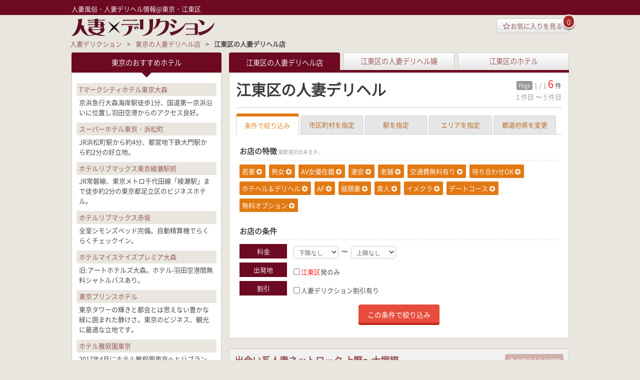

--- FILE ---
content_type: text/html; charset=UTF-8
request_url: https://tumaxdeli.com/pref/tokyo/city/koto_ku/
body_size: 59040
content:
<!DOCTYPE html>
<html lang="ja">
<head>
<meta charset="UTF-8">
<title>江東区の人妻デリヘル | 人妻デリクション</title>
<link href="https://plus.google.com/114361805670086083394" rel="publisher"><meta name="description" content="江東区(東京)に派遣可能な人妻デリヘル一覧。6件の人妻デリヘルを掲載しています。相場・平均料金：15,409円、最安：2,000円、最高：38,000円。人妻デリクションは全国の人妻デリヘル店からお好みに合った人妻デリヘル嬢を総合的に検索・比較検討出来ます。">
<meta property="og:type" content="article">
<meta property="og:title" content="江東区の人妻デリヘル | 人妻デリクション">
<meta property="og:url" content="https://tumaxdeli.com/pref/tokyo/city/koto_ku/">
<meta property="og:image" content="https://tumaxdeli.com/img/ogp_logo.png">
<meta property="og:description" content="江東区(東京)に派遣可能な人妻デリヘル一覧。6件の人妻デリヘルを掲載しています。相場・平均料金：15,409円、最安：2,000円、最高：38,000円。人妻デリクションは全国の人妻デリヘル店からお好みに合った人妻デリヘル嬢を総合的に検索・比較検討出来ます。">
<meta name="viewport" content="width=device-width, initial-scale=1">
<!--[if lt IE 9]>
<script src="/js/html5shiv-printshiv.js"></script>
<![endif]-->
<script src="/js/disp.js"></script>
<link rel="apple-touch-icon-precomposed" href="/img/ogp_logo.png">
<link href="/css/common.css?v=0.3.8" rel="stylesheet">
<link href="/css/tumadeli_new.css?v=0.3.9" rel="stylesheet">
<link href="//maxcdn.bootstrapcdn.com/font-awesome/4.3.0/css/font-awesome.min.css" rel="stylesheet">

<script>
  (function(i,s,o,g,r,a,m){i['GoogleAnalyticsObject']=r;i[r]=i[r]||function(){
  (i[r].q=i[r].q||[]).push(arguments)},i[r].l=1*new Date();a=s.createElement(o),
  m=s.getElementsByTagName(o)[0];a.async=1;a.src=g;m.parentNode.insertBefore(a,m)
  })(window,document,'script','//www.google-analytics.com/analytics.js','ga');

  ga('create', 'UA-45369623-1', 'tumaxdeli.com');
  ga('send', 'pageview');

</script></head>
<body itemscope itemtype="http://schema.org/WebPage">
<div class="all_container"><div id="layout-container" class="cf">	<header id="shop-hdr">
		<div id="hdr-main">
			<div class="container">
												<p class="hdr-tit">人妻風俗・人妻デリヘル情報@東京・江東区</p>
								<div class="fr" id="srchBox" style="display:none">
				<script>
					(function() {
						var cx = '018324440330915142178:grigblgarmu';
						var gcse = document.createElement('script');
						gcse.type = 'text/javascript';
						gcse.async = true;
						gcse.src = (document.location.protocol == 'https:' ? 'https:' : 'http:') +
						'//www.google.com/cse/cse.js?cx=' + cx;
						var s = document.getElementsByTagName('script')[0];
						s.parentNode.insertBefore(gcse, s);
					})();
				</script>
				<gcse:search></gcse:search>
				</div>
			</div>
		</div>
		<div class="hdr-sub">
			<div class="container cf">
				<a href="/" id="logo"><span>人妻デリクション</span></a>
				<div class="fr relative">
	<span class="compare_count">0</span>
	<a href="/bookmark/" class="btn"><i class="fa fa-star-o star"></i>お気に入りを見る</a>
</div>
							</div>
			<div class="cf sp-scroll"><ul class="breadcrumb"><li itemscope itemtype="http://data-vocabulary.org/Breadcrumb"><a href="http://tumaxdeli.com/" itemprop="url"><span itemprop="title">人妻デリクション</span></a><span class="divider">&gt;</span></li><li itemscope itemtype="http://data-vocabulary.org/Breadcrumb"><a href="/pref/tokyo/" itemprop="url"><span itemprop="title">東京の人妻デリヘル店</span></a><span class="divider">&gt;</span></li><li itemscope itemtype="http://data-vocabulary.org/Breadcrumb"><strong itemprop="title" class="active">江東区の人妻デリへル店</strong></li></ul></div>	</header>
<article class="container">
		<main id="column-main">
		<ul class="tab-main cf">
<li class="fl active">江東区の<br>人妻デリヘル店</li><li class="fl"><a class="tab" href="/girl/pref/tokyo/city/koto_ku/">江東区の<br>人妻デリヘル嬢</a></li><li class="fl"><a class="tab" href="/hotel/pref/tokyo/city/koto_ku/">江東区の<br>ホテル</a></li></ul>
<article class="list">
	<div class="list-box">
	<header class="smry_ttl cf">
					<h1 class="fl">江東区の<span class="red"></span>人妻デリヘル</h1>
				<p class="fr tar m0">
			<span class="label">Page</span> <span class="tcg">1 / 1</span>
			<span class="fs20 red">6</span> 件<br>
			<span class="tcg">1  件目 〜 5 件目</span>
		</p>
	</header>
	<div class="relative">
				<input id="panel-1-ctrl" class="panel-radios" type="radio" name="tab-radios">
		<input id="panel-2-ctrl" class="panel-radios" type="radio" name="tab-radios">
		<input id="panel-3-ctrl" class="panel-radios" type="radio" name="tab-radios">
		<input id="panel-5-ctrl" class="panel-radios" type="radio" name="tab-radios">
		<input id="panel-4-ctrl" class="panel-radios" type="radio" name="tab-radios" checked>
		<input id="nav-ctrl" class="panel-radios" type="checkbox" name="nav-checkbox">
		<ul id="tabs-list" class="sp-tabs">
			<label id="open-nav-label" for="nav-ctrl"></label>
			<li id="li-for-panel-4">
			<label class="panel-label" for="panel-4-ctrl">条件で絞り込み</label>
			</li>
			<li id="li-for-panel-2">
			<label class="panel-label" for="panel-2-ctrl">市区町村を指定</label>
			</li>
			<li id="li-for-panel-3">
			<label class="panel-label" for="panel-3-ctrl">駅を指定</label>
			</li>
			<li id="li-for-panel-5">
			<label class="panel-label" for="panel-5-ctrl">エリアを指定</label>
			</li>
			<li id="li-for-panel-1">
			<label class="panel-label" for="panel-1-ctrl">都道府県を変更</label>
			</li>
			<label id="close-nav-label" for="nav-ctrl">Close</label>
		</ul>
		<article id="panels">
			<div class="container">
				<section id="panel-1">
					<div class="tab-content">
						<div class="pref_area box-radius4">
							<ul class="pref-map">
								<li>
									<h2 class="fs20">デリヘルを呼ぶ都道府県を選択</h2>
									<label for="hokkaidotohoku">北海道・東北</label>
									<input type="checkbox" id="hokkaidotohoku" class="on-off" />
									<ul>
										<li class="tohoku hokkaido" id="hokkaido">
											<a href="/pref/hokkaido/" title="北海道の人妻デリヘル一覧">北海道</a>
										</li>
										<li class="tohoku aomori" id="aomori">
											<a href="/pref/aomori/" title="青森の人妻デリヘル一覧">青森</a>
										</li>
										<li class="tohoku iwate" id="iwate">
											<a href="/pref/iwate/" title="岩手の人妻デリヘル一覧">岩手</a>
										</li>
										<li class="tohoku miyagi" id="miyagi">
											<a href="/pref/miyagi/" title="宮城の人妻デリヘル一覧">宮城</a>
										</li>
										<li class="tohoku akita" id="akita">
											<a href="/pref/akita/" title="秋田の人妻デリヘル一覧">秋田</a>
										</li>
										<li class="tohoku yamagata" id="yamagata">
											<a href="/pref/yamagata/" title="山形の人妻デリヘル一覧">山形</a>
										</li>
										<li class="tohoku fukushima" id="fukushima">
											<a href="/pref/fukushima/" title="福島の人妻デリヘル一覧">福島</a>
										</li>
									</ul>
								</li>
								<li>
									<label for="kanto">関東</label>
									<input type="checkbox" id="kanto" class="on-off" />
									<ul>
										<li class="kanto ibaraki" id="ibaraki">
											<a href="/pref/ibaraki/" title="茨城の人妻デリヘル一覧">茨城</a>
										</li>
										<li class="kanto tochigi" id="tochigi">
											<a href="/pref/tochigi/" title="栃木の人妻デリヘル一覧">栃木</a>
										</li>
										<li class="kanto gunma" id="gunma">
											<a href="/pref/gunma/" title="群馬の人妻デリヘル一覧">群馬</a>
										</li>
										<li class="kanto saitama" id="saitama">
											<a href="/pref/saitama/" title="埼玉の人妻デリヘル一覧">埼玉</a>
										</li>
										<li class="kanto chiba" id="chiba">
											<a href="/pref/chiba/" title="千葉の人妻デリヘル一覧">千葉</a>
										</li>
										<li class="kanto tokyo" id="tokyo">
											<a href="/pref/tokyo/" title="東京の人妻デリヘル一覧">東京</a>
										</li>
										<li class="kanto kanagawa" id="kanagawa">
											<a href="/pref/kanagawa/" title="神奈川の人妻デリヘル一覧">神奈川</a>
										</li>
									</ul>
								</li>
								<li>
									<label for="chubu">中部</label>
									<input type="checkbox" id="chubu" class="on-off" />
									<ul>
										<li class="chubu niigata" id="niigata">
											<a href="/pref/niigata/" title="新潟の人妻デリヘル一覧">新潟</a>
										</li>
										<li class="chubu toyama" id="toyama">
											<a href="/pref/toyama/" title="富山の人妻デリヘル一覧">富山</a>
										</li>
										<li class="chubu ishikawa" id="ishikawa">
											<a href="/pref/ishikawa/" title="石川の人妻デリヘル一覧">石川</a>
										</li>
										<li class="chubu fukui" id="fukui">
											<a href="/pref/fukui/" title="福井の人妻デリヘル一覧">福井</a>
										</li>
										<li class="chubu yamanashi" id="yamanashi">
											<a href="/pref/yamanashi/" title="山梨の人妻デリヘル一覧">山梨</a>
										</li>
										<li class="chubu nagano" id="nagano">
											<a href="/pref/nagano/" title="長野の人妻デリヘル一覧">長野</a>
										</li>
										<li class="chubu gifu" id="gifu">
											<a href="/pref/gifu/" title="岐阜の人妻デリヘル一覧">岐阜</a>
										</li>
										<li class="chubu shizuoka" id="shizuoka">
											<a href="/pref/shizuoka/" title="静岡の人妻デリヘル一覧">静岡</a>
										</li>
										<li class="chubu aichi" id="aichi">
											<a href="/pref/aichi/" title="愛知の人妻デリヘル一覧">愛知</a>
										</li>
										<li class="chubu mie" id="mie">
											<a href="/pref/mie/" title="三重の人妻デリヘル一覧">三重</a>
										</li>
									</ul>
								</li>
								<li>
									<label for="kinki">近畿</label>
									<input type="checkbox" id="kinki" class="on-off" />
									<ul>
										<li class="kinki shiga" id="shiga">
											<a href="/pref/shiga/" title="滋賀の人妻デリヘル一覧">滋賀</a>
										</li>
										<li class="kinki kyoto" id="kyoto">
											<a href="/pref/kyouto/" title="京都の人妻デリヘル一覧">京都</a>
										</li>
										<li class="kinki osaka" id="osaka">
											<a href="/pref/osaka/" title="大阪の人妻デリヘル一覧">大阪</a>
										</li>
										<li class="kinki hyogo" id="hyogo">
											<a href="/pref/hyougo/" title="兵庫の人妻デリヘル一覧">兵庫</a>
										</li>
										<li class="kinki nara" id="nara">
											<a href="/pref/nara/" title="奈良の人妻デリヘル一覧">奈良</a>
										</li>
										<li class="kinki wakayama" id="wakayama">
											<a href="/pref/wakayama/" title="和歌山の人妻デリヘル一覧">和歌山</a>
										</li>
									</ul>
								</li>
								<li>
									<label for="chugoku">中国</label>
									<input type="checkbox" id="chugoku" class="on-off" />
									<ul>
										<li class="chugokushikoku tottori" id="tottori">
											<a href="/pref/tottori/" title="鳥取の人妻デリヘル一覧">鳥取</a>
										</li>
										<li class="chugokushikoku shimane" id="shimane">
											<a href="/pref/shimane/" title="島根の人妻デリヘル一覧">島根</a>
										</li>
										<li class="chugokushikoku okayama" id="okayama">
											<a href="/pref/okayama/" title="岡山の人妻デリヘル一覧">岡山</a>
										</li>
										<li class="chugokushikoku hiroshima" id="hiroshima">
											<a href="/pref/hiroshima/" title="広島の人妻デリヘル一覧">広島</a>
										</li>
										<li class="chugokushikoku yamaguchi" id="yamaguchi">
											<a href="/pref/yamaguchi/" title="山口の人妻デリヘル一覧">山口</a>
										</li>
									</ul>
								</li>
								<li>
									<label for="shikoku">四国</label>
									<input type="checkbox" id="shikoku" class="on-off" />
									<ul>
										<li class="chugokushikoku tokushima" id="tokushima">
											<a href="/pref/tokushima/" title="徳島の人妻デリヘル一覧">徳島</a>
										</li>
										<li class="chugokushikoku kagawa" id="kagawa">
											<a href="/pref/kagawa/" title="香川の人妻デリヘル一覧">香川</a>
										</li>
										<li class="chugokushikoku ehime" id="ehime">
											<a href="/pref/ehime/" title="愛媛の人妻デリヘル一覧">愛媛</a>
										</li>
										<li class="chugokushikoku kochi" id="kochi">
											<a href="/pref/kouchi/" title="高知の人妻デリヘル一覧">高知</a>
										</li>
									</ul>
								</li>
								<li>
									<label for="kyusyuokinawa">九州・沖縄</label>
									<input type="checkbox" id="kyusyuokinawa" class="on-off" />
									<ul>
										<li class="kyusyu fukuoka" id="fukuoka">
											<a href="/pref/fukuoka/" title="福岡の人妻デリヘル一覧">福岡</a>
										</li>
										<li class="kyusyu saga" id="saga">
											<a href="/pref/saga/" title="佐賀の人妻デリヘル一覧">佐賀</a>
										</li>
										<li class="kyusyu nagasaki" id="nagasaki">
											<a href="/pref/nagasaki/" title="長崎の人妻デリヘル一覧">長崎</a>
										</li>
										<li class="kyusyu kumamoto" id="kumamoto">
											<a href="/pref/kumamoto/" title="熊本の人妻デリヘル一覧">熊本</a>
										</li>
										<li class="kyusyu ooita" id="ooita">
											<a href="/pref/oita/" title="大分の人妻デリヘル一覧">大分</a>
										</li>
										<li class="kyusyu miyazaki" id="miyazaki">
											<a href="/pref/miyazaki/" title="宮崎の人妻デリヘル一覧">宮崎</a>
										</li>
										<li class="kyusyu kagoshima" id="kagoshima">
											<a href="/pref/kagosima/" title="鹿児島の人妻デリヘル一覧">鹿児島</a>
										</li>
										<li class="kyusyu okinawa" id="okinawa">
											<a href="/pref/okinawa/" title="沖縄の人妻デリヘル一覧">沖縄</a>
										</li>
									</ul>
								</li>
							</ul>
						</div>
					</div>
				</section>
				<section id="panel-2">
					<div class="tab-content">
						<dl class="city_area sp-area box-radius4 cf">
							<dt>あ行</dt><dd><a href="/pref/tokyo/city/akishima_shi/">昭島市(1)</a><a href="/pref/tokyo/city/adachi_ku/">足立区(11)</a><a href="/pref/tokyo/city/arakawa_ku/">荒川区(22)</a><a href="/pref/tokyo/city/itabashi_ku/">板橋区(6)</a><a href="/pref/tokyo/city/edogawa_ku/">江戸川区(9)</a><a href="/pref/tokyo/city/ome_shi/">青梅市(1)</a><a href="/pref/tokyo/city/ota_ku/">大田区(9)</a></dd>
							<dt>か行</dt><dd><a href="/pref/tokyo/city/katsushika_ku/">葛飾区(9)</a><a href="/pref/tokyo/city/kita_ku/">北区(11)</a><a href="/pref/tokyo/city/kunitachi_shi/">国立市(1)</a><strong class="red">江東区(13)</strong> <a href="/pref/tokyo/city/kokubunji_shi/">国分寺市(1)</a></dd>
							<dt>さ行</dt><dd><a href="/pref/tokyo/city/shinagawa_ku/">品川区(27)</a><a href="/pref/tokyo/city/shibuya_ku/">渋谷区(19)</a><a href="/pref/tokyo/city/shinjuku_ku/">新宿区(31)</a><a href="/pref/tokyo/city/suginami_ku/">杉並区(5)</a><a href="/pref/tokyo/city/sumida_ku/">墨田区(19)</a><a href="/pref/tokyo/city/setagaya_ku/">世田谷区(5)</a></dd>
							<dt>た行</dt><dd><a href="/pref/tokyo/city/taito_ku/">台東区(48)</a><a href="/pref/tokyo/city/tachikawa_shi/">立川市(3)</a><a href="/pref/tokyo/city/tama_shi/">多摩市(1)</a><a href="/pref/tokyo/city/chuo_ku/">中央区(21)</a><a href="/pref/tokyo/city/chofu_shi/">調布市(1)</a><a href="/pref/tokyo/city/chiyoda_ku/">千代田区(17)</a><a href="/pref/tokyo/city/toshima_ku/">豊島区(36)</a></dd>
							<dt>な行</dt><dd><a href="/pref/tokyo/city/nakano_ku/">中野区(3)</a><a href="/pref/tokyo/city/nishitokyo_shi/">西東京市(1)</a><a href="/pref/tokyo/city/nerima_ku/">練馬区(6)</a></dd>
							<dt>は行</dt><dd><a href="/pref/tokyo/city/hachioji_shi/">八王子市(3)</a><a href="/pref/tokyo/city/hino_shi/">日野市(1)</a><a href="/pref/tokyo/city/fuchu_shi/">府中市(1)</a><a href="/pref/tokyo/city/fussa_shi/">福生市(2)</a><a href="/pref/tokyo/city/bunkyo_ku/">文京区(21)</a></dd>
							<dt>ま行</dt><dd><a href="/pref/tokyo/city/machida_shi/">町田市(2)</a><a href="/pref/tokyo/city/mitaka_shi/">三鷹市(1)</a><a href="/pref/tokyo/city/minato_ku/">港区(23)</a><a href="/pref/tokyo/city/musashino_shi/">武蔵野市(1)</a><a href="/pref/tokyo/city/meguro_ku/">目黒区(14)</a></dd>
							
							
													</dl>
					</div>
				</section>
				<section id="panel-3">
					<div class="tab-content">
						<dl class="city_area sp-area box-radius4 cf">
							<dt>あ行</dt><dd><a href="/pref/tokyo/station/aotoeki/">青砥(1)</a><a href="/pref/tokyo/station/aomonoyokotyoueki/">青物横丁(2)</a><a href="/pref/tokyo/station/akasakaeki/">赤坂(2)</a><a href="/pref/tokyo/station/akasakamitukeeki/">赤坂見附(1)</a><a href="/pref/tokyo/station/akabaneeki/">赤羽(9)</a><a href="/pref/tokyo/station/akabanebasieki/">赤羽橋(1)</a><a href="/pref/tokyo/station/akisimaeki/">昭島(1)</a><a href="/pref/tokyo/station/akihabaraeki/">秋葉原(23)</a><a href="/pref/tokyo/station/asakusaeki/">浅草(10)</a><a href="/pref/tokyo/station/asakusabasieki/">浅草橋(5)</a><a href="/pref/tokyo/station/azabuzyuubaneki/">麻布十番(2)</a><a href="/pref/tokyo/station/ayaseeki/">綾瀬(1)</a><a href="/pref/tokyo/station/iidabasieki/">飯田橋(3)</a><a href="/pref/tokyo/station/ikebukuroeki/">池袋(50)</a><a href="/pref/tokyo/station/itabasieki/">板橋(2)</a><a href="/pref/tokyo/station/itigayaeki/">市ヶ谷(2)</a><a href="/pref/tokyo/station/ichinoeeki/">一之江(1)</a><a href="/pref/tokyo/station/inarityoueki/">稲荷町(1)</a><a href="/pref/tokyo/station/iriyaeki/">入谷(1)</a><a href="/pref/tokyo/station/uenoeki/">上野(39)</a><a href="/pref/tokyo/station/uguisudanieki/">鶯谷(58)</a><a href="/pref/tokyo/station/ebisueki/">恵比寿(17)</a><a href="/pref/tokyo/station/ouzieki/">王子(5)</a><a href="/pref/tokyo/station/oumeeki/">青梅(1)</a><a href="/pref/tokyo/station/ooimatieki/">大井町(2)</a><a href="/pref/tokyo/station/ookuboeki/">大久保(7)</a><a href="/pref/tokyo/station/oosakieki/">大崎(14)</a><a href="/pref/tokyo/station/ootukaeki/">大塚(41)</a><a href="/pref/tokyo/station/ootematieki/">大手町(4)</a><a href="/pref/tokyo/station/oomorieki/">大森(2)</a><a href="/pref/tokyo/station/oomorikaiganeki/">大森海岸(3)</a><a href="/pref/tokyo/station/okatimatieki/">御徒町(26)</a><a href="/pref/tokyo/station/ozakueki/">小作(1)</a><a href="/pref/tokyo/station/otyanomizueki/">お茶の水(2)</a><a href="/pref/tokyo/station/otyanomizueki/">御茶ノ水(4)</a><a href="/pref/tokyo/station/omotesandoueki/">表参道(2)</a></dd>
							<dt>か行</dt><dd><a href="/pref/tokyo/station/kasaieki/">葛西(2)</a><a href="/pref/tokyo/station/kanamachieki/">金町(1)</a><a href="/pref/tokyo/station/kanamechoueki/">要町(1)</a><a href="/pref/tokyo/station/kamataeki/">蒲田(3)</a><a href="/pref/tokyo/station/kamikitadaieki/">上北台(1)</a><a href="/pref/tokyo/station/kaminakazatoeki/">上中里(1)</a><a href="/pref/tokyo/station/kamearieki/">亀有(1)</a><a href="/pref/tokyo/station/kameidoeki/">亀戸(6)</a><a href="/pref/tokyo/station/kandaeki/">神田(19)</a><a href="/pref/tokyo/station/kitasenjueki/">北千住(6)</a><a href="/pref/tokyo/station/kitizixyouzieki/">吉祥寺(2)</a><a href="/pref/tokyo/station/kyoubasieki/">京橋(1)</a><a href="/pref/tokyo/station/kinsityoueki/">錦糸町(21)</a><a href="/pref/tokyo/station/ginzaeki/">銀座(2)</a><a href="/pref/tokyo/station/kunitachieki/">国立(1)</a><a href="/pref/tokyo/station/keikyuukamataeki/">京急蒲田(1)</a><a href="/pref/tokyo/station/keiseiuenoeki/">京成上野(2)</a><a href="/pref/tokyo/station/koiwaeki/">小岩(6)</a><a href="/pref/tokyo/station/kouenzieki/">高円寺(1)</a><a href="/pref/tokyo/station/kourakueneki/">後楽園(3)</a><a href="/pref/tokyo/station/kokubunzieki/">国分寺(5)</a><a href="/pref/tokyo/station/kodairaeki/">小平(1)</a><a href="/pref/tokyo/station/komagomeeki/">駒込(23)</a><a href="/pref/tokyo/station/gokokujieki/">護国寺(1)</a><a href="/pref/tokyo/station/gotandaeki/">五反田(28)</a></dd>
							<dt>さ行</dt><dd><a href="/pref/tokyo/station/shiinamachieki/">椎名町(1)</a><a href="/pref/tokyo/station/sinagawaeki/">品川(32)</a><a href="/pref/tokyo/station/sinagawasi-saidoeki/">品川シーサイド(1)</a><a href="/pref/tokyo/station/shinozakieki/">篠崎(1)</a><a href="/pref/tokyo/station/sibuyaeki/">渋谷(31)</a><a href="/pref/tokyo/station/shimokitazawaeki/">下北沢(1)</a><a href="/pref/tokyo/station/shakujiikouen/">石神井公(1)</a><a href="/pref/tokyo/station/sinookuboeki/">新大久保(27)</a><a href="/pref/tokyo/station/sinkoiwaeki/">新小岩(8)</a><a href="/pref/tokyo/station/shinjuku3choumeeki/">新宿三丁目(2)</a><a href="/pref/tokyo/station/shinjukueki/">新宿(35)</a><a href="/pref/tokyo/station/sinbasieki/">新橋(22)</a><a href="/pref/tokyo/station/zinboutyoueki/">神保町(1)</a><a href="/pref/tokyo/station/suitenmiyamaeeki/">水天宮前(1)</a><a href="/pref/tokyo/station/suidoubasieki/">水道橋(6)</a><a href="/pref/tokyo/station/sugamoeki/">巣鴨(35)</a><a href="/pref/tokyo/station/seibushinjukueki/">西武新宿(4)</a><a href="/pref/tokyo/station/senkawaeki/">千川(1)</a></dd>
							<dt>た行</dt><dd><a href="/pref/tokyo/station/takaoeki/">高尾(3)</a><a href="/pref/tokyo/station/takadanobabaeki/">高田馬場(20)</a><a href="/pref/tokyo/station/takaratyoueki/">宝町(1)</a><a href="/pref/tokyo/station/tatikawaeki/">立川(5)</a><a href="/pref/tokyo/station/tabataeki/">田端(20)</a><a href="/pref/tokyo/station/tamasenta-eki/">多摩センター(1)</a><a href="/pref/tokyo/station/tamatieki/">田町(14)</a><a href="/pref/tokyo/station/toukyoueki/">東京(21)</a></dd>
							<dt>な行</dt><dd><a href="/pref/tokyo/station/nakagamieki/">中神(2)</a><a href="/pref/tokyo/station/nakanoeki/">中野(1)</a><a href="/pref/tokyo/station/narimasueki/">成増(1)</a><a href="/pref/tokyo/station/nishiogikuboeki/">西荻窪(1)</a><a href="/pref/tokyo/station/nisikasaieki/">西葛西(1)</a><a href="/pref/tokyo/station/nishikokubunjieki/">西国分寺(1)</a><a href="/pref/tokyo/station/nishitachikawaeki/">西立川(1)</a><a href="/pref/tokyo/station/nisinipporieki/">西日暮里(35)</a><a href="/pref/tokyo/station/nixtuporieki/">日暮里(39)</a><a href="/pref/tokyo/station/nihonbasieki/">日本橋(1)</a><a href="/pref/tokyo/station/ningyoutixyoueki/">人形町(1)</a><a href="/pref/tokyo/station/nerimaeki/">練馬(1)</a></dd>
							<dt>は行</dt><dd><a href="/pref/tokyo/station/haijimaeki/">拝島(2)</a><a href="/pref/tokyo/station/hakonegasakieki/">箱根ヶ崎(2)</a><a href="/pref/tokyo/station/hatiouzieki/">八王子(4)</a><a href="/pref/tokyo/station/hachiojiminaminoeki/">八王子みなみ野(1)</a><a href="/pref/tokyo/station/haxtutyouborieki/">八丁堀(2)</a><a href="/pref/tokyo/station/hanedakuukoukokunaisenta-minarueki/">羽田空港国内線ターミナル(1)</a><a href="/pref/tokyo/station/hamamatutyoueki/">浜松町(15)</a><a href="/pref/tokyo/station/harazixyukueki/">原宿(12)</a><a href="/pref/tokyo/station/higasiikebukuroeki/">東池袋(2)</a><a href="/pref/tokyo/station/higasisinsixyukueki/">東新宿(2)</a><a href="/pref/tokyo/station/higashinakagamieki/">東中神(1)</a><a href="/pref/tokyo/station/higasinihonbasieki/">東日本橋(1)</a><a href="/pref/tokyo/station/higashifushimieki/">東伏見(1)</a><a href="/pref/tokyo/station/higashifussaeki/">東福生(1)</a><a href="/pref/tokyo/station/hiraieki/">平井(5)</a><a href="/pref/tokyo/station/hutixyuumotomatieki/">府中本町(1)</a><a href="/pref/tokyo/station/huxtusaeki/">福生(4)</a><a href="/pref/tokyo/station/hunaborieki/">船堀(1)</a></dd>
							<dt>ま行</dt><dd><a href="/pref/tokyo/station/matidaeki/">町田(2)</a><a href="/pref/tokyo/station/mizueeki/">瑞江(1)</a><a href="/pref/tokyo/station/musashisekieki/">武蔵関(1)</a><a href="/pref/tokyo/station/meguroeki/">目黒(18)</a><a href="/pref/tokyo/station/meziroeki/">目白(20)</a></dd>
							<dt>や行</dt><dd><a href="/pref/tokyo/station/yahoeki/">谷保(1)</a><a href="/pref/tokyo/station/yuurakutyoueki/">有楽町(16)</a><a href="/pref/tokyo/station/yusimaeki/">湯島(13)</a><a href="/pref/tokyo/station/yotuyaeki/">四ツ谷(1)</a><a href="/pref/tokyo/station/yoyogieki/">代々木(14)</a></dd>
							<dt>ら行</dt><dd><a href="/pref/tokyo/station/ryougokueki/">両国(5)</a><a href="/pref/tokyo/station/roppongi1tyoumeeki/">六本木一丁目(1)</a><a href="/pref/tokyo/station/roppongieki/">六本木(5)</a></dd>
													</dl>
					</div>
				</section>
				<section id="panel-5">
					<div class="tab-content">
						<dl class="city_area box-radius4 cf">
						<dd><a href="/pref/tokyo/area/kamata_omori/">蒲田・大森</a><a href="/pref/tokyo/area/ueno_uguisudani/">上野・鶯谷・浅草</a><a href="/pref/tokyo/area/otsuka_sugamo/">大塚・巣鴨</a><a href="/pref/tokyo/area/ropponngi_akasaka/">六本木・赤坂・麻布</a><a href="/pref/tokyo/area/ebisu_meguro/">恵比寿・目黒</a><a href="/pref/tokyo/area/shibuya_dogenzaka/">渋谷・道玄坂</a><a href="/pref/tokyo/area/ikebukuro_itabashi/">池袋・板橋</a><a href="/pref/tokyo/area/gotanda_shinagawa/">五反田・品川</a><a href="/pref/tokyo/area/shinjuku_kabukicho/">新宿・歌舞伎町</a><a href="/pref/tokyo/area/kinshicho_koiwa/">錦糸町・小岩・新小岩・葛西</a><a href="/pref/tokyo/area/nippori_kitasenju/">日暮里・北千住</a><a href="/pref/tokyo/area/akihabara_kanda/">秋葉原・神田</a><a href="/pref/tokyo/area/ginza_shinbashi/">銀座・新橋</a><a href="/pref/tokyo/area/shinokubo_takadanobaba/">新大久保・高田馬場</a><a href="/pref/tokyo/area/fuchu_chofu/">府中・調布</a><a href="/pref/tokyo/area/kichijoji_ogikubo/">吉祥寺・荻窪</a><a href="/pref/tokyo/area/tachikawa_kokubunji/">立川・国分寺</a><a href="/pref/tokyo/area/machida_hachioji/">町田・八王子</a><a href="/pref/tokyo/area/nishitokyo_higashimurayama/">西東京・東村山</a></dd>						</dl>
					</div>
				</section>
				<section id="panel-4">
					<div class="tab-content">
						<form action="/pref/tokyo/city/koto_ku/" novalidate="novalidate" name="myForm" id="PrefIndexForm" method="get" accept-charset="utf-8">						<div class="feature_tags box-radius4 cf">
							<dl>
								<dt>お店の特徴<span class="tcg fs10 fwn">&nbsp;複数選択出来ます。</span></dt>
								<dd class="tags-ck cf">
									<a href="/pref/tokyo/city/koto_ku/tag:wakazuma" class="fwn tt on">若妻 <i class="icon-plus-sign"></i></a><a href="/pref/tokyo/city/koto_ku/tag:jukujo" class="fwn tt on">熟女 <i class="icon-plus-sign"></i></a><a href="/pref/tokyo/city/koto_ku/tag:av" class="fwn tt on">AV女優在籍 <i class="icon-plus-sign"></i></a><a href="/pref/tokyo/city/koto_ku/tag:gekiyasu" class="fwn tt on">激安 <i class="icon-plus-sign"></i></a><a href="/pref/tokyo/city/koto_ku/tag:shinise" class="fwn tt on">老舗 <i class="icon-plus-sign"></i></a><a href="/pref/tokyo/city/koto_ku/tag:koutsuuhimuryo" class="fwn tt on">交通費無料有り <i class="icon-plus-sign"></i></a><a href="/pref/tokyo/city/koto_ku/tag:machiawaseok" class="fwn tt on">待ち合わせOK <i class="icon-plus-sign"></i></a><a href="/pref/tokyo/city/koto_ku/tag:hoteheru-deliheru" class="fwn tt on">ホテヘル＆デリヘル <i class="icon-plus-sign"></i></a><a href="/pref/tokyo/city/koto_ku/tag:af-free" class="fwn tt on">AF <i class="icon-plus-sign"></i></a><a href="/pref/tokyo/city/koto_ku/tag:hirugaotsuma" class="fwn tt on">昼顔妻 <i class="icon-plus-sign"></i></a><a href="/pref/tokyo/city/koto_ku/tag:shirouto" class="fwn tt on">素人 <i class="icon-plus-sign"></i></a><a href="/pref/tokyo/city/koto_ku/tag:imekura" class="fwn tt on">イメクラ <i class="icon-plus-sign"></i></a><a href="/pref/tokyo/city/koto_ku/tag:date-course" class="fwn tt on">デートコース <i class="icon-plus-sign"></i></a><a href="/pref/tokyo/city/koto_ku/tag:free-option" class="fwn tt on">無料オプション <i class="icon-plus-sign"></i></a>								</dd>
							</dl>
							<dl class="shop_filter mt20 cf">
								<dt>お店の条件</dt>
								<dd>
									<dl class="cf">
										<dt>料金</dt>
										<dd>
											<select name="price_min" id="PrefPriceMin">
<option value="0" selected="selected">下限なし</option>
<option value="6000">6,000円</option>
<option value="7000">7,000円</option>
<option value="8000">8,000円</option>
<option value="9000">9,000円</option>
<option value="10000">10,000円</option>
<option value="11000">11,000円</option>
<option value="12000">12,000円</option>
<option value="13000">13,000円</option>
<option value="14000">14,000円</option>
<option value="15000">15,000円</option>
<option value="16000">16,000円</option>
<option value="17000">17,000円</option>
<option value="18000">18,000円</option>
<option value="19000">19,000円</option>
<option value="20000">20,000円</option>
<option value="21000">21,000円</option>
<option value="22000">22,000円</option>
<option value="23000">23,000円</option>
<option value="24000">24,000円</option>
<option value="25000">25,000円</option>
<option value="26000">26,000円</option>
<option value="27000">27,000円</option>
<option value="28000">28,000円</option>
<option value="29000">29,000円</option>
<option value="30000">30,000円</option>
</select>											<span>&nbsp;〜&nbsp;</span>
											<select name="within" id="PrefWithin">
<option value="6000">6,000円</option>
<option value="7000">7,000円</option>
<option value="8000">8,000円</option>
<option value="9000">9,000円</option>
<option value="10000">10,000円</option>
<option value="11000">11,000円</option>
<option value="12000">12,000円</option>
<option value="13000">13,000円</option>
<option value="14000">14,000円</option>
<option value="15000">15,000円</option>
<option value="16000">16,000円</option>
<option value="17000">17,000円</option>
<option value="18000">18,000円</option>
<option value="19000">19,000円</option>
<option value="20000">20,000円</option>
<option value="21000">21,000円</option>
<option value="22000">22,000円</option>
<option value="23000">23,000円</option>
<option value="24000">24,000円</option>
<option value="25000">25,000円</option>
<option value="26000">26,000円</option>
<option value="27000">27,000円</option>
<option value="28000">28,000円</option>
<option value="29000">29,000円</option>
<option value="30000">30,000円</option>
<option value="infinite" selected="selected">上限なし</option>
</select>										</dd>
																				<dt>出発地</dt>
										<dd><input type="checkbox" name="departure" id="departure"><label for="departure"><span class="red">江東区</span>発のみ</label></dd>
																				<dt>割引</dt>
										<dd><input type="checkbox" name="coupon" id="coupon"><label for="coupon">人妻デリクション割引有り</label></dd>
									</dl>
								</dd>
							</dl>
							<div class="tac mt10">
							<button type="submit" class="btn-search">この条件で絞り込み</button>
						</div>
					</div>
				</section>
			</div>
		</article>
	</div>
	
	
		<div class="glsort sort-area">
		<h5><i class="icn-sort"></i>並び替え</h5>
		<ul>
			<li><a href="/pref/tokyo/city/koto_ku/s:recommended" class="on">おすすめ順</a></li>
			<li><a href="/pref/tokyo/city/koto_ku/s:price">料金安い順</a></li>
			<li><a href="/pref/tokyo/city/koto_ku/s:-price">料金高い順</a></li>
		</ul>
	</div>
</div>
<div class="pc-none banner">
</div>
		<ul id="container" class="mt30">
				<li class="item box-shop cf free_shop">
				<header class="shopHdr cf">
				<div class="shopHdr-left">
					<h3 class="fl">
												<a href="/shop/deai-tuma-ueno/">出会い系人妻ネットワーク 上野～大塚編</a>
											</h3>
				</div>
					<div class="fr">
												<button id="btn1477" class="btn-bookmark " data-loading-text="追加中..."  onclick="bookmarkList('add', '/bookmark/add/1477/', 1477); return false;" autocomplete="off"><i class="fa fa-star-o fa-bk"></i>お気に入りに追加</button>
											</div>
				</header>
				<div class="item-body cf">
					<div class="strcut mt5 mb5">
					<h5>人妻との出会い系不倫を演出する待ち合わせ型人妻デリヘル</h5>
					</div>
					<table class="shop-body-table sp-none">
						<tbody>
							<tr>
								<th>営業時間</th>
								<td>10:00&nbsp;〜&nbsp;20:00</td>
								<th>最安コース</th>
								<td>
																90分
																19,000円</td>
								<th>割引</th>
								<td><span class="red">あり</span>								</td>
							</tr>
						</tbody>
					</table>
					<table class="sp-shop-body-table pc-none">
						<tbody>
							<tr>
								<th class="w15">営業時間</th>
								<td colspan="3">10:00&nbsp;〜&nbsp;20:00</td>
							</tr>
							<tr>
								<th class="w15">最安コース</th>
								<td class="w30">
																90分
																19,000円</td>
								<th class="w10">割引</th>
								<td><span class="red">あり</span></td>
							</tr>
						</tbody>
					</table>
				</div>
			</li>
						<li class="item box-shop cf free_shop">
				<header class="shopHdr cf">
				<div class="shopHdr-left">
					<h3 class="fl">
												<a href="/shop/cutie-mommy/">キューティマミー</a>
											</h3>
				</div>
					<div class="fr">
												<button id="btn1421" class="btn-bookmark " data-loading-text="追加中..."  onclick="bookmarkList('add', '/bookmark/add/1421/', 1421); return false;" autocomplete="off"><i class="fa fa-star-o fa-bk"></i>お気に入りに追加</button>
											</div>
				</header>
				<div class="item-body cf">
					<div class="strcut mt5 mb5">
					<h5>神田駅2分 本格「素人ママ」のイメクラ 無料オプション充実</h5>
					</div>
					<table class="shop-body-table sp-none">
						<tbody>
							<tr>
								<th>営業時間</th>
								<td>11:00&nbsp;〜&nbsp;23:30</td>
								<th>最安コース</th>
								<td>
																40分
																9,000円</td>
								<th>割引</th>
								<td><span class="red">あり</span>								</td>
							</tr>
						</tbody>
					</table>
					<table class="sp-shop-body-table pc-none">
						<tbody>
							<tr>
								<th class="w15">営業時間</th>
								<td colspan="3">11:00&nbsp;〜&nbsp;23:30</td>
							</tr>
							<tr>
								<th class="w15">最安コース</th>
								<td class="w30">
																40分
																9,000円</td>
								<th class="w10">割引</th>
								<td><span class="red">あり</span></td>
							</tr>
						</tbody>
					</table>
				</div>
			</li>
						<li class="item box-shop cf free_shop">
				<header class="shopHdr cf">
				<div class="shopHdr-left">
					<h3 class="fl">
												<a href="/shop/ueno-bisaito/">美妻人 鶯谷・上野店</a>
											</h3>
				</div>
					<div class="fr">
												<button id="btn318" class="btn-bookmark " data-loading-text="追加中..."  onclick="bookmarkList('add', '/bookmark/add/318/', 318); return false;" autocomplete="off"><i class="fa fa-star-o fa-bk"></i>お気に入りに追加</button>
											</div>
				</header>
				<div class="item-body cf">
					<div class="strcut mt5 mb5">
					<h5>上野・鴬谷・湯島・浅草・大塚人妻デリヘル 美妻人鴬谷・上野店</h5>
					</div>
					<table class="shop-body-table sp-none">
						<tbody>
							<tr>
								<th>営業時間</th>
								<td>09:30&nbsp;〜&nbsp;22:00</td>
								<th>最安コース</th>
								<td>
																14,000円</td>
								<th>割引</th>
								<td><span class="red">あり</span>								</td>
							</tr>
						</tbody>
					</table>
					<table class="sp-shop-body-table pc-none">
						<tbody>
							<tr>
								<th class="w15">営業時間</th>
								<td colspan="3">09:30&nbsp;〜&nbsp;22:00</td>
							</tr>
							<tr>
								<th class="w15">最安コース</th>
								<td class="w30">
																14,000円</td>
								<th class="w10">割引</th>
								<td><span class="red">あり</span></td>
							</tr>
						</tbody>
					</table>
				</div>
			</li>
						<li class="item box-shop cf free_shop">
				<header class="shopHdr cf">
				<div class="shopHdr-left">
					<h3 class="fl">
												<a href="/shop/maruhi-densetsu/">人妻マル秘伝説</a>
											</h3>
				</div>
					<div class="fr">
												<button id="btn79" class="btn-bookmark " data-loading-text="追加中..."  onclick="bookmarkList('add', '/bookmark/add/79/', 79); return false;" autocomplete="off"><i class="fa fa-star-o fa-bk"></i>お気に入りに追加</button>
											</div>
				</header>
				<div class="item-body cf">
					<div class="strcut mt5 mb5">
					<h5>熟れた躰から溢れる淫美な蜜汁!雌舌絡む濃厚な愛撫!</h5>
					</div>
					<table class="shop-body-table sp-none">
						<tbody>
							<tr>
								<th>営業時間</th>
								<td>11:00&nbsp;〜&nbsp;翌05:00</td>
								<th>最安コース</th>
								<td>
																60分
																16,500円</td>
								<th>割引</th>
								<td><span class="red">あり</span>								</td>
							</tr>
						</tbody>
					</table>
					<table class="sp-shop-body-table pc-none">
						<tbody>
							<tr>
								<th class="w15">営業時間</th>
								<td colspan="3">11:00&nbsp;〜&nbsp;翌05:00</td>
							</tr>
							<tr>
								<th class="w15">最安コース</th>
								<td class="w30">
																60分
																16,500円</td>
								<th class="w10">割引</th>
								<td><span class="red">あり</span></td>
							</tr>
						</tbody>
					</table>
				</div>
			</li>
						<li class="item box-shop cf free_shop">
				<header class="shopHdr cf">
				<div class="shopHdr-left">
					<h3 class="fl">
												<a href="/shop/marchen-dc/">葛西メルヘン</a>
											</h3>
				</div>
					<div class="fr">
												<button id="btn1313" class="btn-bookmark " data-loading-text="追加中..."  onclick="bookmarkList('add', '/bookmark/add/1313/', 1313); return false;" autocomplete="off"><i class="fa fa-star-o fa-bk"></i>お気に入りに追加</button>
											</div>
				</header>
				<div class="item-body cf">
					<div class="strcut mt5 mb5">
					<h5>葛西発、高級人妻専門店【葛西メルヘン】です♪</h5>
					</div>
					<table class="shop-body-table sp-none">
						<tbody>
							<tr>
								<th>営業時間</th>
								<td>10:00&nbsp;〜&nbsp;翌04:00</td>
								<th>最安コース</th>
								<td>
																60分
																15,000円</td>
								<th>割引</th>
								<td><span class="red">あり</span>								</td>
							</tr>
						</tbody>
					</table>
					<table class="sp-shop-body-table pc-none">
						<tbody>
							<tr>
								<th class="w15">営業時間</th>
								<td colspan="3">10:00&nbsp;〜&nbsp;翌04:00</td>
							</tr>
							<tr>
								<th class="w15">最安コース</th>
								<td class="w30">
																60分
																15,000円</td>
								<th class="w10">割引</th>
								<td><span class="red">あり</span></td>
							</tr>
						</tbody>
					</table>
				</div>
			</li>
				</ul>
		</ul>
</article>			<div id="boxRelatedLink" class="mt30">
		<section class="box">
			<div class="h2-title">
				<h3>東京のおすすめキーワード</h3>
			</div>
			<div class="box-inner">
				<table class="tb-related">
					<tbody>
								<tr>
							<th>こだわり</th>
							<td>
								<a href="http://tumaxdeli.com/pref/tokyo/station/ikebukuroeki/" class="mr10">池袋の人妻デリヘル</a><a href="http://tumaxdeli.com/girl/pref/tokyo/tag:bonyu" class="mr10">東京の母乳人妻デリヘル嬢</a><a href="http://tumaxdeli.com/pref/tokyo/station/uguisudanieki/" class="mr10">鴬谷の人妻デリヘル</a><a href="http://tumaxdeli.com/pref/tokyo/" class="mr10">東京の人妻風俗</a>							</td>
						</tr>
									<tr>
							<th>デリヘル店</th>
							<td>
								<a href="/pref/tokyo/" class="mr10">東京の人妻デリヘル</a>
								<a href="/pref/tokyo/tag:jukujo" class="mr10">東京の熟女デリヘル</a>
								<a href="/pref/tokyo/tag:gekiyasu" class="mr10">東京の激安人妻デリヘル</a>
				<a href="/pref/tokyo/city/koto_ku/" class="mr10">江東区の人妻デリヘル</a><a href="/pref/tokyo/city/koto_ku/tag:jukujo" class="mr10">江東区の熟女デリヘル</a><a href="/pref/tokyo/city/koto_ku/tag:gekiyasu" class="mr10">江東区の激安デリヘル</a><a href="/pref/tokyo/city/koto_ku/tag:wakazuma" class="mr10">江東区の若妻デリヘル</a><a href="/pref/tokyo/city/koto_ku/tag:hoteheru-deliheru" class="mr10">江東区のホテヘル</a><a href="/pref/tokyo/city/koto_ku/tag:koukyu" class="mr10">江東区の高級人妻デリヘル</a><a href="/pref/tokyo/city/koto_ku/tag:machiawaseok" class="mr10">江東区の待ち合わせが可能なデリヘル</a><a href="/pref/tokyo/city/koto_ku/tag:hotel" class="mr10">江東区のホテル代込みで遊べるデリヘル</a>							</td>
						</tr>
						<tr>
							<th>デリヘル嬢</th>
							<td>
								<a href="/girl/pref/tokyo/" class="mr10">東京の人妻デリヘル嬢</a>
				<a href="/girl/pref/tokyo/city/koto_ku/" class="mr10">江東区の人妻デリヘル嬢</a><a href="/girl/pref/tokyo/city/koto_ku/tag:af" class="mr10">江東区のAF（アナルファック）が可能な人妻デリヘル嬢</a><a href="/girl/pref/tokyo/city/koto_ku/tag:sokushaku" class="mr10">江東区の即尺がOKなデリヘル嬢</a><a href="/girl/pref/tokyo/city/koto_ku/tag:analname" class="mr10">江東区のアナル舐めがOKなデリヘル嬢</a><a href="/girl/pref/tokyo/city/koto_ku/tag:iramachio" class="mr10">江東区でイラマチオが可能なデリヘル嬢</a><a href="/girl/pref/tokyo/city/koto_ku/tag:softsm" class="mr10">江東区でソフトSMが可能なデリヘル嬢</a><a href="/girl/pref/tokyo/city/koto_ku/tag:paizuri" class="mr10">江東区のパイズリをしてくれるデリヘル嬢</a><a href="/girl/pref/tokyo/city/koto_ku/tag:shiofuki" class="mr10">江東区の潮吹きデリヘル嬢</a>							</td>
						</tr>
						<tr>
							<th>ホテル</th>
							<td>
								<a href="/hotel/pref/tokyo/" class="mr10">東京の人妻デリヘルが呼べるホテル</a>
				<a href="/hotel/pref/tokyo/city/koto_ku/" class="mr10">江東区の人妻デリヘルが呼べるホテル</a>							</td>
						</tr>
					</tbody>
				</table>
			</div>
		</section>
	</div>
		<div id="part-text-content">
	<section class="mt30 box">
	<div class="h2-title">
		<h3>東京の人妻風俗お役立ち情報</h3>
	</div>
		<div class="box-inner">
		<h5 class="red">どこがオススメ？</h5>
		<p class="m0">東京は日本で一番風俗店がある都道府県です。その中で派遣型風俗店（通称デリヘル）、が一番多いのも東京です。<br />
					そんな東京のデリヘルの中でもさらに人妻のデリヘル嬢のみを派遣する性風俗サービスに特化したお店が『人妻デリヘル』になります。これも日本一の店舗数です。<br />
					では数ある東京の人妻デリヘル店の中でどのエリアがお勧めかと言うと、鴬谷、上野、五反田、池袋、大塚、新宿、大久保、高田馬場、錦糸町、小岩辺りが人妻デリヘル人気エリアとなります。<br />
					23区外だと吉祥寺、荻窪、高円寺、立川、八王子、西東京、町田が人気です。<br />
					先に挙げた鴬谷や池袋、五反田、新宿には格安のラブホテルも多いので、人妻デリヘルに限らずホテヘルなどの風俗街、キャバクラや飲屋街といった歓楽街としても人気のエリアになります。鴬谷などのホテル街では、そのホテル街に限り交通費無料のお店もあるので、リーズナブルな価格で利用する際のご参考にされると良いかと思われます。</p>
		<h5 class="mt20 red">東京の風俗の特徴</h5>
		<p class="m0">東京の人妻デリヘル店は店舗数に比例して日本一のデリヘル激戦区です。最低コース料金が20,000円以上の高級店の数、最低コース料金9,999円からの激安店、30歳以上のみの人妻熟女店、20代のみの若妻店、ぽっちゃり人妻店、母乳妊婦専門人妻店など、細かいジャンルの数も全てが日本一の大都市です。<br />
					そうした激戦区で生き残るのは並大抵のことではありません。当然各店のコンセプトも明確になっており、デリヘル嬢達もハイレベルです。特に高級人妻店はルックスだけではなくサービスにも抜かりはありません。ご予算に余裕がある方は是非高級人妻店のサービスを受けてみてはいかがでしょうか。<br />
					また、日本一の大都市東京には約1,300万人の人が住んでおり、日本第一位の人口であり、1平方km当たり6,070人の人口密度も日本一です。また、管轄地域も広く、日本最南端の沖ノ鳥島と最東端の南鳥島も東京都に属します。余談ですが、沖ノ鳥島はハワイのホノルルよりも南に位置しています（沖ノ鳥島は北緯20度25分32秒、ホノルルは北緯21度18分32秒）。<br />
					近年の東京では2020年のオリンピック開催の決定や、2012年5月22日に世界一の高さを誇る自立式電波塔のスカイツリーのオープン、猪瀬都元知事の政権交代などが挙がる。</p>
		<h5 class="mt20 red">東京発の人妻デリヘルの総額料金相場は？</h5>
		<p class="m0">東京の人妻デリヘルの総額料金の高さは、全国平均<span class="red">7</span>位です。<br>
		平均総額料金は<span class="red">15,409</span> 円で、
		最安総額料金は<span class="red">2,000</span>円、
		最高総額料金は<span class="red">38,000</span>円となっております。</p>
	</div>
	</section>
</div>
	</main>
	<aside id="column-left">
		
			

<section class="mt20 box">
	<div class="h2-title tac">
		<h3>東京のおすすめホテル</h3>
	</div>
<div class="box-inner">
	<ul class="answer_shop">
					<li>
					<div class="shop-comment">
						<header>
							<a href="/hotel/detail/30715/">
							Tマークシティホテル東京大森							</a>
						</header>
						<div class="shop-comment-inner">
							<p>京浜急行大森海岸駅徒歩1分、国道第一京浜沿いに位置し羽田空港からのアクセス良好。</p>
					</div>
					</div>
			</li>
						<li>
					<div class="shop-comment">
						<header>
							<a href="/hotel/detail/30867/">
							スーパーホテル東京・浜松町							</a>
						</header>
						<div class="shop-comment-inner">
							<p>JR浜松町駅から約4分、都営地下鉄大門駅から約2分の好立地。</p>
					</div>
					</div>
			</li>
						<li>
					<div class="shop-comment">
						<header>
							<a href="/hotel/detail/30866/">
							ホテルリブマックス東京綾瀬駅前							</a>
						</header>
						<div class="shop-comment-inner">
							<p>JR常磐線、東京メトロ千代田線「綾瀬駅」まで徒歩約2分の東京都足立区のビジネスホテル。</p>
					</div>
					</div>
			</li>
						<li>
					<div class="shop-comment">
						<header>
							<a href="/hotel/detail/30860/">
							ホテルリブマックス赤坂							</a>
						</header>
						<div class="shop-comment-inner">
							<p>全室シモンズベッド完備。自動精算機でらくらくチェックイン。</p>
					</div>
					</div>
			</li>
						<li>
					<div class="shop-comment">
						<header>
							<a href="/hotel/detail/11427/">
							ホテルマイステイズプレミア大森							</a>
						</header>
						<div class="shop-comment-inner">
							<p>旧:アートホテルズ大森。ホテル-羽田空港間無料シャトルバスあり。</p>
					</div>
					</div>
			</li>
						<li>
					<div class="shop-comment">
						<header>
							<a href="/hotel/detail/11782/">
							東京プリンスホテル							</a>
						</header>
						<div class="shop-comment-inner">
							<p>東京タワーの輝きと都会とは思えない豊かな緑に囲まれた静けさ。東京のビジネス、観光に最適な立地です。</p>
					</div>
					</div>
			</li>
						<li>
					<div class="shop-comment">
						<header>
							<a href="/hotel/detail/11488/">
							ホテル雅叙園東京							</a>
						</header>
						<div class="shop-comment-inner">
							<p>2017年4月にホテル雅叙園東京へとリブランド(旧:目黒雅叙園)全室サウナ、ジェットバスを完備。</p>
					</div>
					</div>
			</li>
						<li>
					<div class="shop-comment">
						<header>
							<a href="/hotel/detail/30833/">
							ホテルリブマックス東京潮見駅前							</a>
						</header>
						<div class="shop-comment-inner">
							<p>全室シモンズベッド完備の新築ビジネスホテル。</p>
					</div>
					</div>
			</li>
						<li>
					<div class="shop-comment">
						<header>
							<a href="/hotel/detail/30812/">
							変なホテル東京 西葛西							</a>
						</header>
						<div class="shop-comment-inner">
							<p>世界初のロボットが働くホテル。</p>
					</div>
					</div>
			</li>
						<li>
					<div class="shop-comment">
						<header>
							<a href="/hotel/detail/30809/">
							SAKU REN JIMBOCHO(サクレン神保町)							</a>
						</header>
						<div class="shop-comment-inner">
							<p>和のインテリアとクラシカルなイメージを融合させたレトロモダンホテル。</p>
					</div>
					</div>
			</li>
						<li>
					<div class="shop-comment">
						<header>
							<a href="/hotel/detail/30806/">
							ホテルウィングインターナショナル東京赤羽							</a>
						</header>
						<div class="shop-comment-inner">
							<p>2019年5月1日オープン。現代を生きる大人を応援する隠れ家のような雰囲気のホテル。</p>
					</div>
					</div>
			</li>
						<li>
					<div class="shop-comment">
						<header>
							<a href="/hotel/detail/30791/">
							東急ステイ高輪(泉岳寺駅前)							</a>
						</header>
						<div class="shop-comment-inner">
							<p>品川から1駅。羽田空港まで電車で直通約18分。泉岳寺駅A2出口から徒歩1分。全室洗濯乾燥機完備。</p>
					</div>
					</div>
			</li>
						<li>
					<div class="shop-comment">
						<header>
							<a href="/hotel/detail/30786/">
							相鉄フレッサイン東京神田							</a>
						</header>
						<div class="shop-comment-inner">
							<p>全室禁煙、シングルルームは全室ゆったりクイーンサイズベッド。</p>
					</div>
					</div>
			</li>
						<li>
					<div class="shop-comment">
						<header>
							<a href="/hotel/detail/30781/">
							ホテルミュッセ銀座名鉄							</a>
						</header>
						<div class="shop-comment-inner">
							<p>銀座駅・新橋駅徒歩約6分。バス・トイレセパレート。天井埋込型循環ファンにより24時間快適な室内環境。</p>
					</div>
					</div>
			</li>
						<li>
					<div class="shop-comment">
						<header>
							<a href="/hotel/detail/30774/">
							アーバイン東京・上野 北千住							</a>
						</header>
						<div class="shop-comment-inner">
							<p>全館wi-fi接続無料、朝食バイキングも無料。</p>
					</div>
					</div>
			</li>
						<li>
					<div class="shop-comment">
						<header>
							<a href="/hotel/detail/30765/">
							ホテルフェリーチェ赤坂 by RELIEF							</a>
						</header>
						<div class="shop-comment-inner">
							<p>ビジネスでも観光でも最適なビジネスホテル。</p>
					</div>
					</div>
			</li>
						<li>
					<div class="shop-comment">
						<header>
							<a href="/hotel/detail/30760/">
							ネストホテル東京半蔵門							</a>
						</header>
						<div class="shop-comment-inner">
							<p>地下鉄半蔵門駅から徒歩1分の好立地。</p>
					</div>
					</div>
			</li>
						<li>
					<div class="shop-comment">
						<header>
							<a href="/hotel/detail/30757/">
							ホテルインターゲート東京 京橋							</a>
						</header>
						<div class="shop-comment-inner">
							<p>銀座線京橋駅から徒歩1分。銀座や東京駅までのアクセスも便利。</p>
					</div>
					</div>
			</li>
						<li>
					<div class="shop-comment">
						<header>
							<a href="/hotel/detail/30741/">
							ドーミーイン後楽園							</a>
						</header>
						<div class="shop-comment-inner">
							<p>1階にはコンビニと書店があり東京の拠点として最適。</p>
					</div>
					</div>
			</li>
						<li>
					<div class="shop-comment">
						<header>
							<a href="/hotel/detail/30738/">
							ホテルビスタプレミオ東京【赤坂】							</a>
						</header>
						<div class="shop-comment-inner">
							<p>一ツ木通りに面し、TBS赤坂サカスや日枝神社も徒歩圏内。「赤坂」「赤坂見附」駅までそれぞれ徒歩3分。</p>
					</div>
					</div>
			</li>
				</ul>
</div>
</section>

<section class="tac mt20 box">
	<div class="h2-title">
		<h3>全国人妻デリヘル嬢図鑑</h3>
	</div>
	<div class="box-inner">
		<a href="/girl/"><img src="/img/banner/200x200/zukan.jpg" alt="全国人妻デリヘル嬢図鑑" class="w100p"></a>
	</div>
</section>
	</aside>
</article>
</div>	<footer id="footer">
		<div class="container">
			<div class="cf">
				<dl>
					<dt>おすすめ</dt>
					<dd>
						<ul>
							<li><a href="/pref/tokyo/" title="東京の人妻デリヘル">東京 人妻デリヘル</a></li>
							<li><a href="/pref/osaka/" title="大阪の人妻デリヘル">大阪 人妻デリヘル</a></li>
							<li><a href="/pref/fukuoka/" title="大阪の人妻デリヘル">福岡 人妻デリヘル</a></li>
													</ul>
					</dd>
				</dl>
				<dl>
					<dt>公式ソーシャルメディア</dt>
					<dd>
						<ul>
							<li><a href="https://twitter.com/tumaxdeli" target="_blank" rel="nofollow" title="人妻×デリクション公式twitter">twitter</a></li>
							<li><a href="https://www.facebook.com/tumaxdeli" target="_blank" rel="nofollow" title="人妻×デリクション公式facebook">facebook</a></li>
							<li><a href="http://tumaxdeli.tumblr.com/" target="_blank" rel="nofollow" title="人妻×デリクション公式tumblr">tumblr</a></li>
						</ul>
					</dd>
				</dl>
				<dl>
					<dt>掲載について</dt>
					<dd>
						<ul>
							<li><a href="/subscription/" title="無料広告掲載について">無料広告掲載について</a></li>
							<li><a href="/link/" title="リンクについて">リンクについて</a></li>
							<li><a href="/inquiry/" title="お問い合わせ">お問い合わせ</a></li>
						</ul>
					</dd>
				</dl>
				<dl>
					<dt><a href="/" id="f-logo"><span>人妻デリクション</span></a></dt>
					<dd class="mt5">
						人妻デリクションは全国各地の人妻デリヘル・人妻ホテヘルを厳選して掲載している人妻風俗検索サイトです。
					</dd>
				</dl>
			</div>
		</div>
		<p>&copy; 2025 人妻風俗・人妻デリヘル情報総合比較サイト</p>
	</footer>
</div><p id="page-top"><a href="#top"><i class="fa fa-arrow-up dbi fs24" aria-hidden="true"></i>PAGE TOP</a></p>
<noscript>
<div id="noScript">
	<div class="msg">
		<p class="b"> 当ウェブサイトでは、お客さまの利便性向上のため、JavaScript&nbsp;を使用しています。<br>全ての機能をご利用頂くには、JavaScript&nbsp;の設定を「有効」にしてご覧下さい。</p>
	</div>
</div>
</noscript>

<script src="//ajax.googleapis.com/ajax/libs/jquery/1.9.1/jquery.min.js"></script>
<script>window.jQuery || document.write('<script src="/js/jquery.1.9.1.min.js"><\/script>')</script>
<script src="/js/bootstrap.min.js"></script>
<script src="/js/common.js?v=1.2.3"></script>
<script src="/js/jquery.bxslider.min.js"></script>
<script src="/js/jquery.lazyload.min.js"></script>
<script>
$(function(){
	$('.lazy').lazyload({
	effect: 'fadeIn',
	effectspeed: 300
});$('.tt').tooltip({placement:'top'});});
</script>
<script>
$(document).ready(function(){
	$('.bxslider').bxSlider({
		auto: true,
		pause: 12000,
		preventDefaultSwipeX: false,
		autoHover: true,
		touchEnabled: false,
		autoDelay: 2000,
		mode: 'fade'
	});
});
</script>
<script>
$(function() {
    var nav = $('.nav-sp');
    //表示位置
    var navTop = nav.offset().top+250;
    //ナビゲーションの高さ（シャドウの分だけ足してます）
    var navHeight = nav.height()+10;
    var showFlag = false;
    nav.css('top', -navHeight+'px');
    //ナビゲーションの位置まできたら表示
    $(window).scroll(function () {
        var winTop = $(this).scrollTop();
        if (winTop >= navTop) {
            if (showFlag == false) {
                showFlag = true;
                nav
                    .addClass('fixed')
                    .stop().animate({'top' : '0px'}, 200);
            }
        } else if (winTop <= navTop) {
            if (showFlag) {
                showFlag = false;
                nav.stop().animate({'top' : -navHeight+'px'}, 200, function(){
                    nav.removeClass('fixed');
                });
            }
        }
    });
});
</script>
<script type="text/javascript" src="/js/disp.js"></script>
<script type="text/javascript" src="/js/footerFixed.js"></script>
</body>
</html>

--- FILE ---
content_type: text/css
request_url: https://tumaxdeli.com/css/common.css?v=0.3.8
body_size: 187394
content:
@import url(http://fonts.googleapis.com/css?family=Open+Sans:300,400|Inconsolata);@font-face{font-family:'icomoon';src:url("/fonts/icomoon.eot?7z4zk5");src:url("/fonts/icomoon.eot?#iefix7z4zk5") format("embedded-opentype"),url("/fonts/icomoon.woff?7z4zk5") format("woff"),url("/fonts/icomoon.ttf?7z4zk5") format("truetype"),url("/fonts/icomoon.svg?7z4zk5#icomoon") format("svg");font-weight:normal;font-style:normal}[class^="icn-"],[class*=" icn-"]{font-family:'icomoon';speak:none;font-style:normal;font-weight:normal;font-variant:normal;text-transform:none;line-height:1;-webkit-font-smoothing:antialiased;-moz-osx-font-smoothing:grayscale}.icn-lip:before{content:"\e601"}.icn-loater:before{content:"\e602"}.icn-girl2:before{content:"\e603"}.icn-clock-o:before{content:"\f017"}.icn-map-marker:before{content:"\f041"}.icn-chevron-left:before{content:"\f053"}.icn-chevron-right:before{content:"\f054"}.icn-chevron-up:before{content:"\f077"}.icn-chevron-down:before{content:"\f078"}.icn-arrows-v:before{content:"\f07d"}.icn-automobile:before{content:"\f1b9"}.icn-male:before{content:"\e600"}.icn-car:before{content:"\e604"}.icn-calendar:before{content:"\f068"}.icn-home:before{content:"\e608"}.icn-price-tags:before{content:"\e609"}.icn-phone:before{content:"\e60a"}.icn-location2:before{content:"\e948"}.icn-clock:before{content:"\e60b"}.icn-display:before{content:"\e60d"}.icn-search:before{content:"\e986"}.icn-heart2:before{content:"\e60e"}.icn-filter:before{content:"\ea5b"}.img-sprite,.img-bg_404,.img-bg_cpn_btm,.img-bg_cpn_tp,.img-pub_flow{background:url("/img/sprite/img-s52ef84189f.png") no-repeat}.img-bg_404{background-position:0 -393px;height:261px;width:303px}.img-bg_cpn_btm{background-position:0 -99px;height:65px;width:728px}.img-bg_cpn_tp{background-position:0 0;height:99px;width:728px}.img-pub_flow{background-position:0 -285px;height:108px;width:960px}.img-ttl-zukan{background-position:0 -164px;height:121px;width:632px}.repeat-sprite{background:url("/img/sprite/repeat-s8374111dc0.png") no-repeat}.repeat-bk_cpn_side{background:url("/img/sprite/repeat-s8374111dc0.png") no-repeat;background-position:0 0}html,body,div,span,applet,object,iframe,h1,h2,h3,h4,h5,h6,p,blockquote,pre,a,abbr,acronym,address,big,cite,code,del,dfn,em,font,img,ins,kbd,q,s,samp,small,strike,strong,sub,sup,tt,var,dl,dt,dd,ol,ul,li,fieldset,form,label,legend,table,caption,tbody,tfoot,thead,tr,th,td{margin:0;padding:0;border:0;outline:0;font-weight:inherit;font-style:inherit;font-family:inherit;vertical-align:baseline}body{font-family:"メイリオ","ＭＳ Ｐゴシック",sans-serif;font-size:13px;color:#444;text-align:left;line-height:20px;background:#e8e6de}html{height:100%}body{height:100%;-webkit-text-size-adjust:100%}h1{font-size:34px}h2{font-size:21px}h3{font-size:143%}h4{font-size:136%}h5{font-size:100%}h6{font-size:86%}iframe{border-radius:4px;border:1px solid #d0ccc1}ul,ol{list-style:none}table{border-collapse:separate;border-spacing:0;vertical-align:middle}caption,th,td{text-align:left;font-weight:normal;vertical-align:middle}q,blockquote{quotes:"" ""}q:before,q:after{content:""}blockquote:before,blockquote:after{content:""}a img:hover{opacity:0.8;filter:alpha(opacity=80)}.cf{zoom:1}.cf:after{content:"";display:block;clear:both;height:0;visibility:hidden}[class^="icn-"],[class*=" icn-"]{display:inline-block;*margin-right:.3em;line-height:14px;vertical-align:-3px}.icn-list_s{margin-right:2px}.icn-list_in{margin-right:5px}.icn-japan{vertical-align:-2px}.icn-girl-L{vertical-align:-8px}.press-line{border-bottom:1px solid #d0ccc1;-webkit-box-shadow:#fff 0 1px 0;-moz-box-shadow:#fff 0 1px 0;box-shadow:#fff 0 1px 0}table{max-width:100%;background-color:transparent;border-collapse:collapse;border-spacing:0}.table{width:100%;margin-bottom:20px}.table th,.table td{padding:8px;line-height:20px;text-align:left;vertical-align:top;border-top:1px solid #d0ccc1;vertical-align:middle}.table th{background:#e8e6de}.table thead th{vertical-align:bottom}.table caption+thead tr:first-child th,.table caption+thead tr:first-child td{border-top:0}.table colgroup+thead tr:first-child th,.table colgroup+thead tr:first-child td{border-top:0}.table thead:first-child tr:first-child th,.table thead:first-child tr:first-child td{border-top:0}.table tbody+tbody{border-top:2px solid #ddd}.table .table{background-color:#ffffff}.tbl-bd{border:1px solid #d0ccc1;box-shadow:0 1px 0 #fff;border-collapse:separate;*border-collapse:collapse;border-left:0;border-bottom:0;border-radius:4px;width:100%;margin-top:15px}.tbl-bd caption{text-align:left;font-size:115%;margin-bottom:5px;font-weight:bold}.tbl-bd th{border-left:1px solid #d0ccc1;border-bottom:1px solid #d0ccc1;padding:6px;line-height:20px;text-align:left;vertical-align:middle;text-align:center}.tbl-bd td{border-left:1px solid #d0ccc1;border-bottom:1px solid #d0ccc1;padding:6px;line-height:20px;text-align:left;vertical-align:middle;text-align:center;background:#fff}.tbl-bd th{width:16.666666666%}.tbl-bd caption+thead tr:first-child th{border-top:0}.tbl-bd caption+tbody tr:first-child th,.tbl-bd caption+tbody tr:first-child td{border-top:0}.tbl-bd colgroup+thead tr:first-child th{border-top:0}.tbl-bd colgroup+tbody tr:first-child th,.tbl-bd colgroup+tbody tr:first-child td{border-top:0}.tbl-bd thead:first-child tr:first-child th{border-top:0}.tbl-bd tbody:first-child tr:first-child th,.tbl-bd tbody:first-child tr:first-child td{border-top:0}.tbl-bd thead:first-child tr:first-child>th:first-child{border-top-left-radius:4px}.tbl-bd tbody:first-child tr:first-child>td:first-child,.tbl-bd tbody:first-child tr:first-child>th:first-child{border-top-left-radius:4px}.tbl-bd thead:first-child tr:first-child>th:last-child{border-top-right-radius:4px}.tbl-bd tbody:first-child tr:first-child>td:last-child,.tbl-bd tbody:first-child tr:first-child>th:last-child{border-top-right-radius:4px}.tbl-bd thead:last-child tr:last-child>th:first-child{border-bottom-left-radius:4px}.tbl-bd tbody:last-child tr:last-child>td:first-child,.tbl-bd tbody:last-child tr:last-child>th:first-child{border-bottom-left-radius:4px}.tbl-bd tfoot:last-child tr:last-child>td:first-child,.tbl-bd tfoot:last-child tr:last-child>th:first-child{border-bottom-left-radius:4px}.tbl-bd thead:last-child tr:last-child>th:last-child{border-bottom-right-radius:4px}.tbl-bd tbody:last-child tr:last-child>td:last-child,.tbl-bd tbody:last-child tr:last-child>th:last-child{border-bottom-right-radius:4px}.tbl-bd tfoot:last-child tr:last-child>td:last-child,.tbl-bd tfoot:last-child tr:last-child>th:last-child{border-bottom-right-radius:4px}.tbl-bd tfoot+tbody:last-child tr:last-child td:first-child{border-bottom-left-radius:0}.tbl-bd tfoot+tbody:last-child tr:last-child td:last-child{border-bottom-right-radius:0}.tbl-bd caption+thead tr:first-child th:first-child,.tbl-bd caption+tbody tr:first-child td:first-child{border-top-left-radius:4px}.tbl-bd colgroup+thead tr:first-child th:first-child,.tbl-bd colgroup+tbody tr:first-child td:first-child{border-top-left-radius:4px}.tbl-bd caption+thead tr:first-child th:last-child,.tbl-bd caption+tbody tr:first-child td:last-child{border-top-right-radius:4px}.tbl-bd colgroup+thead tr:first-child th:last-child,.tbl-bd colgroup+tbody tr:first-child td:last-child{border-top-right-radius:4px}.tbl-form{margin:0}.tbl-form caption{margin:0}.tbl-form th,.tbl-form td{text-align:left}.tbl-form th{background:#e8e6de;width:180px}.tbl-form td{padding:10px}.tbl-form td .input-append,.tbl-form td select,.tbl-form td textarea{margin:0}.tbl-form td .input-append .add-on,.tbl-form td .input-prepend .add-on{background:#e8e6de}.tdlft th{width:auto;white-space:nowrap}.tdlft td{text-align:left}.thlft th{width:auto;white-space:nowrap;text-align:left}.hide-text{font:0/0 a;color:transparent;text-shadow:none;background-color:transparent;border:0}.input-block-level{display:block;width:100%;min-height:30px;-webkit-box-sizing:border-box;-moz-box-sizing:border-box;box-sizing:border-box}article,aside,details,figcaption,figure,footer,header,hgroup,nav,section{display:block}.top_container .pane2outer section{width:49.5%}.top_container .sea{background-image:linear-gradient(#ffffff,#fff1fa)}.top_container section .time,.top_container section .news-title,.top_container section .city,.top_container section .name,.top_container section .pref,.top_container section .city,.top_container section .catch{display:block;float:left}.top_container section .ranking li .time{width:6%}.register-shop li .time,.dispatch li .time{width:10%}.register-shop li .name,.ranking li .name,.dispatch li .name{width:35%}.register-shop li .pref,.ranking li .pref,.dispatch li .pref{width:8%}.register-shop li .city,.ranking li .city,.dispatch li .city{width:9%}.register-shop li .catch,.register-shop li .tcg{width:38%}.ranking li .catch,.ranking li .tcg{width:38%}.dispatch li .catch,.dispatch li .tcg{width:38%}.dispatch li .dib{width:17%}.top-news li .time{width:16%}.top-news li .news-title{width:44%;overflow:hidden;white-space:nowrap;text-overflow:ellipsis}.top-news li .city{width:10%}.top-news li .name{width:30%}.img-wrapper{position:relative;width:100%;height:100%;display:block}.img-inner{position:absolute;top:0;left:0;width:100%;height:100%;overflow:hidden;margin:0}.img-wrapper-girl{padding:141% 0 0}.strcut{text-overflow:ellipsis;overflow:hidden;display:block;white-space:nowrap}.cont-bk{margin-bottom:30px;background:#fff;border-radius:0 0 4px 4px;border-right:1px solid #d0ccc1;border-bottom:1px solid #d0ccc1;border-left:1px solid #d0ccc1;padding:9px;box-shadow:0 1px 0 #fff}.cont-bk:first-child,.cont-bk:last-child{margin:0}.whitebox{background:#fff;padding:9px;border:1px solid #d0ccc1;border-radius:4px}.major-city{position:absolute;z-index:1;width:380px}.major-city dt{width:60px}.major-city dd{width:320px}.major-city dd ul li{float:left;margin-right:10px}[class^="ttl-"],[class*=" ttl-"]{font-size:122%;border-radius:4px 4px 0 0;color:#fff;font-weight:normal;padding:10px;line-height:20px}[class^="ttl-"] strong,[class*=" ttl-"] strong{font-weight:normal}.ttl-main{background:#6d0922;box-shadow:0px 1px 0px 0px #9c2543 inset;border-top:1px solid #6d0922}.ttl-sub{background:#530749;box-shadow:0px 1px 0px 0px #811473 inset;border-top:1px solid #530749}.ttl-sub-side{font-size:100%;text-align:center}.ttl-other{background:#d4d0bf;box-shadow:0 1px 0 0 #e8e6de inset;border-top:1px solid #d4d0bf;color:#444}audio,canvas,video{display:inline-block;*display:inline;*zoom:1}audio:not([controls]){display:none}html{font-size:100%;-webkit-text-size-adjust:100%;-ms-text-size-adjust:100%}a{color:#b36213;-webkit-transition-duration:0.5s;-moz-transition-duration:0.5s;transition-duration:0.5s;text-decoration:none}a:focus{outline:thin dotted #333;outline:5px auto -webkit-focus-ring-color;outline-offset:-2px}a:hover,a:active{outline:0;color:#ce6f15;text-decoration:underline}sub{position:relative;font-size:75%;line-height:0;vertical-align:baseline}sup{position:relative;font-size:75%;line-height:0;vertical-align:baseline;top:-0.5em}sub{bottom:-0.25em}img{max-width:100%;width:auto\9;height:auto;vertical-align:middle;border:0;-ms-interpolation-mode:bicubic}.google-maps img{max-width:none}button,input,select,textarea{margin:0;font-size:100%;vertical-align:middle}button,input{*overflow:visible;line-height:normal}button::-moz-focus-inner,input::-moz-focus-inner{padding:0;border:0}button,html input[type="button"]{-webkit-appearance:button;cursor:pointer}input[type="reset"],input[type="submit"]{-webkit-appearance:button;cursor:pointer}label,select,button{cursor:pointer}input[type="button"],input[type="reset"],input[type="submit"],input[type="radio"],input[type="checkbox"]{cursor:pointer}input[type="search"]{-webkit-box-sizing:content-box;-moz-box-sizing:content-box;box-sizing:content-box;-webkit-appearance:textfield}input[type="search"]::-webkit-search-decoration,input[type="search"]::-webkit-search-cancel-button{-webkit-appearance:none}textarea{overflow:auto;vertical-align:top}@media print{*{text-shadow:none !important;color:#000 !important;background:transparent !important;box-shadow:none !important}a{text-decoration:underline}a:visited{text-decoration:underline}a[href]:after{content:" (" attr(href) ")"}abbr[title]:after{content:" (" attr(title) ")"}.ir a:after{content:""}a[href^="javascript:"]:after,a[href^="#"]:after{content:""}pre,blockquote{border:1px solid #999;page-break-inside:avoid}thead{display:table-header-group}tr{page-break-inside:avoid}img{page-break-inside:avoid;max-width:100% !important}@page{margin:0.5cm}p,h2,h3{orphans:3;widows:3}h2,h3{page-break-after:avoid}}.img-rounded{border-radius:6px}.img-polaroid{padding:4px;background-color:#fff;border:1px solid #ccc;border:1px solid rgba(0,0,0,0.2);-webkit-box-shadow:0 1px 3px rgba(0,0,0,0.1);-moz-box-shadow:0 1px 3px rgba(0,0,0,0.1);box-shadow:0 1px 3px rgba(0,0,0,0.1)}.img-circle{border-radius:500px}.row{margin-left:-20px;*zoom:1}.row:before{display:table;content:"";line-height:0}.row:after{display:table;content:"";line-height:0;clear:both}[class*="span"]{float:left;min-height:1px;margin-left:20px}.container,.navbar-static-top .container,.navbar-fixed-top .container,.navbar-fixed-bottom .container,.span12{width:960px}.span11{width:860px}.span10{width:780px}.span9{width:700px}.span8{width:620px}.span7{width:540px}.span6{width:460px}.span5{width:380px}.span4{width:300px}.span3{width:220px}.span2{width:140px}.span1{width:60px}.offset12{margin-left:980px}.offset11{margin-left:900px}.offset10{margin-left:820px}.offset9{margin-left:740px}.offset8{margin-left:660px}.offset7{margin-left:580px}.offset6{margin-left:500px}.offset5{margin-left:420px}.offset4{margin-left:340px}.offset3{margin-left:260px}.offset2{margin-left:180px}.offset1{margin-left:100px}.row-fluid{width:100%;*zoom:1}.row-fluid:before{display:table;content:"";line-height:0}.row-fluid:after{display:table;content:"";line-height:0;clear:both}.row-fluid [class*="span"]{display:block;width:100%;min-height:30px;-webkit-box-sizing:border-box;-moz-box-sizing:border-box;box-sizing:border-box;float:left;margin-left:2.127659574468085%;*margin-left:2.074468085106383%}.row-fluid [class*="span"]:first-child{margin-left:0}.row-fluid .controls-row [class*="span"]+[class*="span"]{margin-left:2.127659574468085%}.row-fluid .span12{width:100%;*width:99.94680851063829%}.row-fluid .span11{width:91.48936170212765%;*width:91.43617021276594%}.row-fluid .span10{width:82.97872340425532%;*width:82.92553191489361%}.row-fluid .span9{width:74.46808510638297%;*width:74.41489361702126%}.row-fluid .span8{width:65.95744680851064%;*width:65.90425531914893%}.row-fluid .span7{width:57.44680851063829%;*width:57.39361702127659%}.row-fluid .span6{width:48.93617021276595%;*width:48.88297872340425%}.row-fluid .span5{width:40.42553191489362%;*width:40.37234042553192%}.row-fluid .span4{width:31.914893617021278%;*width:31.861702127659576%}.row-fluid .span3{width:23.404255319148934%;*width:23.351063829787233%}.row-fluid .span2{width:14.893617021276595%;*width:14.840425531914894%}.row-fluid .span1{width:6.382978723404255%;*width:6.329787234042553%}.row-fluid .offset12{margin-left:104.25531914893617%;*margin-left:104.14893617021275%}.row-fluid .offset12:first-child{margin-left:102.12765957446808%;*margin-left:102.02127659574467%}.row-fluid .offset11{margin-left:95.74468085106382%;*margin-left:95.6382978723404%}.row-fluid .offset11:first-child{margin-left:93.61702127659574%;*margin-left:93.51063829787232%}.row-fluid .offset10{margin-left:87.23404255319149%;*margin-left:87.12765957446807%}.row-fluid .offset10:first-child{margin-left:85.1063829787234%;*margin-left:84.99999999999999%}.row-fluid .offset9{margin-left:78.72340425531914%;*margin-left:78.61702127659572%}.row-fluid .offset9:first-child{margin-left:76.59574468085106%;*margin-left:76.48936170212764%}.row-fluid .offset8{margin-left:70.2127659574468%;*margin-left:70.10638297872339%}.row-fluid .offset8:first-child{margin-left:68.08510638297872%;*margin-left:67.9787234042553%}.row-fluid .offset7{margin-left:61.70212765957446%;*margin-left:61.59574468085106%}.row-fluid .offset7:first-child{margin-left:59.574468085106375%;*margin-left:59.46808510638297%}.row-fluid .offset6{margin-left:53.191489361702125%;*margin-left:53.085106382978715%}.row-fluid .offset6:first-child{margin-left:51.063829787234035%;*margin-left:50.95744680851063%}.row-fluid .offset5{margin-left:44.68085106382979%;*margin-left:44.57446808510638%}.row-fluid .offset5:first-child{margin-left:42.5531914893617%;*margin-left:42.4468085106383%}.row-fluid .offset4{margin-left:36.170212765957444%;*margin-left:36.06382978723405%}.row-fluid .offset4:first-child{margin-left:34.04255319148936%;*margin-left:33.93617021276596%}.row-fluid .offset3{margin-left:27.659574468085104%;*margin-left:27.5531914893617%}.row-fluid .offset3:first-child{margin-left:25.53191489361702%;*margin-left:25.425531914893618%}.row-fluid .offset2{margin-left:19.148936170212764%;*margin-left:19.04255319148936%}.row-fluid .offset2:first-child{margin-left:17.02127659574468%;*margin-left:16.914893617021278%}.row-fluid .offset1{margin-left:10.638297872340425%;*margin-left:10.53191489361702%}.row-fluid .offset1:first-child{margin-left:8.51063829787234%;*margin-left:8.404255319148938%}[class*="span"].hide,.row-fluid [class*="span"].hide{display:none}[class*="span"].pull-right,.row-fluid [class*="span"].pull-right{float:right}.container{margin-right:auto;margin-left:auto;*zoom:1}.container:before{display:table;content:"";line-height:0}.container:after{display:table;content:"";line-height:0;clear:both}.container-fluid{padding-right:20px;padding-left:20px;*zoom:1}.container-fluid:before{display:table;content:"";line-height:0}.container-fluid:after{display:table;content:"";line-height:0;clear:both}p{margin:5px 0 20px}.lead{margin-bottom:20px;font-size:21px;font-weight:200;line-height:30px}small{font-size:85%}strong{font-weight:bold}cite{font-style:normal}.muted{color:#999}a.muted:hover,a.muted:focus{color:#808080}.text-warning{color:#c09853}a.text-warning:hover,a.text-warning:focus{color:#a47e3c}.text-error{color:#b94a48}a.text-error:hover,a.text-error:focus{color:#953b39}.text-info{color:#3a87ad}a.text-info:hover,a.text-info:focus{color:#2d6987}.text-success{color:#468847}a.text-success:hover,a.text-success:focus{color:#356635}.text-left{text-align:left !important}.text-right{text-align:right !important}.text-center{text-align:center !important}h1,h2,h3,h4,h5,h6{margin:10px 0;font-family:inherit;font-weight:bold;line-height:20px;color:inherit;text-rendering:optimizelegibility}h1,h2,h3{line-height:40px}ul ul,ul ol{margin-bottom:0}ol ol,ol ul{margin-bottom:0}li{line-height:20px}ul.unstyled,ol.unstyled,ul.inline,ol.inline{margin-left:0;list-style:none}ul.inline>li,ol.inline>li{display:inline-block;*display:inline;*zoom:1;padding-left:5px;padding-right:5px}.dl-horizontal{*zoom:1}.dl-horizontal:before{display:table;content:"";line-height:0}.dl-horizontal:after{display:table;content:"";line-height:0;clear:both}.dl-horizontal dt,.dl-horizontal dd{float:left}.dl-horizontal dt{color:#999;clear:left;text-align:right;overflow:hidden;text-overflow:ellipsis;white-space:nowrap}hr{margin:20px 0;border:0;border-top:1px solid #e1e1e1;border-bottom:1px solid #fff}abbr[title],abbr[data-original-title]{cursor:help;border-bottom:1px dotted #999}abbr.initialism{font-size:90%;text-transform:uppercase}blockquote{padding:0 0 0 15px;margin:0 0 20px;border-left:5px solid #eee}blockquote p{margin-bottom:0;font-size:17.5px;font-weight:300;line-height:1.25}blockquote small{display:block;line-height:20px;color:#999}blockquote small:before{content:'\2014 \00A0'}blockquote.pull-right{float:right;padding-right:15px;padding-left:0;border-right:5px solid #eee;border-left:0}blockquote.pull-right p{text-align:right}blockquote.pull-right small{text-align:right}blockquote.pull-right small:before{content:''}blockquote.pull-right small:after{content:'\00A0 \2014'}q:before,q:after{content:""}blockquote:before,blockquote:after{content:""}address{display:block;margin-bottom:20px;font-style:normal;line-height:20px}code,pre{padding:0 3px 2px;font-family:Monaco,Menlo,Consolas,"Courier New",monospace;font-size:86%;color:#333333;border-radius:3px}code{padding:2px 4px;color:#d14;background-color:#f7f7f9;border:1px solid #e1e1e8;white-space:nowrap}pre{display:block;padding:9.5px;margin:0 0 10px;line-height:20px;word-break:break-all;word-wrap:break-word;white-space:pre;white-space:pre-wrap;background-color:#f5f5f5;border:1px solid #ccc;border:1px solid rgba(0,0,0,0.15);border-radius:4px}pre.prettyprint{margin-bottom:20px}pre code{padding:0;color:inherit;white-space:pre;white-space:pre-wrap;background-color:transparent;border:0}.pre-scrollable{max-height:340px;overflow-y:scroll}.label,.badge{display:inline-block;padding:2px 4px;font-size:79%;line-height:14px;color:#ffffff;vertical-align:1px;white-space:nowrap;background-color:#999}.label{border-radius:3px}.badge{padding-left:9px;padding-right:9px;border-radius:9px;cursor:default;margin-right:2px}.label:empty,.badge:empty{display:none}a.label:hover,a.label:focus{color:#ffffff;text-decoration:none;cursor:pointer}a.badge:hover,a.badge:focus{color:#ffffff;text-decoration:none;cursor:pointer}.label-important,.badge-important,.label-important[href],.badge-important[href]{background-color:#a72b2b}.label-recommended,.badge-recommended,.label-recommended[href],.badge-recommended[href]{background-color:#7cb62e}.label-warning,.badge-warning{background-color:#e27a14}.label-warning[href],.badge-warning[href]{background-color:#c67605}.label-success,.badge-success{background-color:#258c18}.label-success[href],.badge-success[href]{background-color:#356635}.label-info,.badge-info{background-color:#3a87ad}.label-info[href],.badge-info[href]{background-color:#2d6987}.label-inverse,.badge-inverse{background-color:#333333}.label-inverse[href],.badge-inverse[href]{background-color:#1a1a1a}.btn .label,.btn .badge{position:relative;top:-1px}.btn-mini .label,.btn-mini .badge{top:0}.table-condensed th,.table-condensed td{padding:4px 5px}.table-bordered{border:1px solid #d0ccc1;border-collapse:separate;*border-collapse:collapse;border-left:0;border-radius:4px}.table-bordered th,.table-bordered td{border-left:1px solid #d0ccc1}.table-bordered caption+thead tr:first-child th{border-top:0}.table-bordered caption+tbody tr:first-child th,.table-bordered caption+tbody tr:first-child td{border-top:0}.table-bordered colgroup+thead tr:first-child th{border-top:0}.table-bordered colgroup+tbody tr:first-child th,.table-bordered colgroup+tbody tr:first-child td{border-top:0}.table-bordered thead:first-child tr:first-child th{border-top:0}.table-bordered tbody:first-child tr:first-child th,.table-bordered tbody:first-child tr:first-child td{border-top:0}.table-bordered thead:first-child tr:first-child>th:first-child{border-top-left-radius:4px}.table-bordered tbody:first-child tr:first-child>td:first-child,.table-bordered tbody:first-child tr:first-child>th:first-child{border-top-left-radius:4px}.table-bordered thead:first-child tr:first-child>th:last-child{border-top-right-radius:4px}.table-bordered tbody:first-child tr:first-child>td:last-child,.table-bordered tbody:first-child tr:first-child>th:last-child{border-top-right-radius:4px}.table-bordered thead:last-child tr:last-child>th:first-child{border-bottom-left-radius:4px}.table-bordered tbody:last-child tr:last-child>td:first-child,.table-bordered tbody:last-child tr:last-child>th:first-child{border-bottom-left-radius:4px}.table-bordered tfoot:last-child tr:last-child>td:first-child,.table-bordered tfoot:last-child tr:last-child>th:first-child{border-bottom-left-radius:4px}.table-bordered thead:last-child tr:last-child>th:last-child{border-bottom-right-radius:4px}.table-bordered tbody:last-child tr:last-child>td:last-child,.table-bordered tbody:last-child tr:last-child>th:last-child{border-bottom-right-radius:4px}.table-bordered tfoot:last-child tr:last-child>td:last-child,.table-bordered tfoot:last-child tr:last-child>th:last-child{border-bottom-right-radius:4px}.table-bordered tfoot+tbody:last-child tr:last-child td:first-child{border-bottom-left-radius:0}.table-bordered tfoot+tbody:last-child tr:last-child td:last-child{border-bottom-right-radius:0}.table-bordered caption+thead tr:first-child th:first-child,.table-bordered caption+tbody tr:first-child td:first-child{border-top-left-radius:4px}.table-bordered colgroup+thead tr:first-child th:first-child,.table-bordered colgroup+tbody tr:first-child td:first-child{border-top-left-radius:4px}.table-bordered caption+thead tr:first-child th:last-child,.table-bordered caption+tbody tr:first-child td:last-child{border-top-right-radius:4px}.table-bordered colgroup+thead tr:first-child th:last-child,.table-bordered colgroup+tbody tr:first-child td:last-child{border-top-right-radius:4px}.table-striped tbody>tr:nth-child(even)>td,.table-striped tbody>tr:nth-child(even)>th{background-color:#f7f6f1}.table-hover tbody tr:hover>td,.table-hover tbody tr:hover>th{background-color:#f5f5f5}table td[class*="span"],table th[class*="span"]{display:table-cell;float:none;margin-left:0}.table-hotel-list th{text-align:center;white-space:nowrap}.table-hotel-list th:first-child{width:5%}.table-hotel-list th:nth-child(2){width:10%}.table-hotel-list th:nth-child(3){width:42.5%}.table-hotel-list th:nth-child(4){width:42.5%}.table-hotel-list td:first-child,.table-hotel-list td:nth-child(2){white-space:nowrap;overflow:hidden;text-overflow:ellipsis}.row-fluid table td[class*="span"],.row-fluid table th[class*="span"]{display:table-cell;float:none;margin-left:0}.table td.span1,.table th.span1{float:none;width:44px;margin-left:0}.table td.span2,.table th.span2{float:none;width:124px;margin-left:0}.table td.span3,.table th.span3{float:none;width:204px;margin-left:0}.table td.span4,.table th.span4{float:none;width:284px;margin-left:0}.table td.span5,.table th.span5{float:none;width:364px;margin-left:0}.table td.span6,.table th.span6{float:none;width:444px;margin-left:0}.table td.span7,.table th.span7{float:none;width:524px;margin-left:0}.table td.span8,.table th.span8{float:none;width:604px;margin-left:0}.table td.span9,.table th.span9{float:none;width:684px;margin-left:0}.table td.span10,.table th.span10{float:none;width:764px;margin-left:0}.table td.span11,.table th.span11{float:none;width:844px;margin-left:0}.table td.span12,.table th.span12{float:none;width:924px;margin-left:0}.table tbody tr.success>td{background-color:#dff0d8}.table tbody tr.error>td{background-color:#f2dede}.table tbody tr.warning>td{background-color:#fcf8e3}.table tbody tr.info>td{background-color:#d9edf7}.table-beige th{background:#e8e6de}.table-shoplist th{text-align:center;width:12%}.table-shoplist th:first-child{width:64%}.table-shoplist td:last-child,.table-shoplist td.tar{text-align:right}.tbl-bdr-radius2{border-radius:2px}.tbl-bdr-radius2 tbody:first-child tr:first-child>td:first-child,.tbl-bdr-radius2 tbody:first-child tr:first-child>th:first-child{border-top-left-radius:2px}.tbl-bdr-radius2 tbody:first-child tr:first-child>td:last-child,.tbl-bdr-radius2 tbody:first-child tr:first-child>th:last-child{border-top-right-radius:2px}.tbl-bdr-radius2 tbody:last-child tr:last-child>td:first-child,.tbl-bdr-radius2 tbody:last-child tr:last-child>th:first-child{border-bottom-left-radius:2px}.tbl-bdr-radius2 tbody:last-child tr:last-child>td:last-child,.tbl-bdr-radius2 tbody:last-child tr:last-child>th:last-child{border-bottom-right-radius:2px}.tbl-bdr-radius3{border-radius:3px}.tbl-bdr-radius3 tbody:first-child tr:first-child>td:first-child,.tbl-bdr-radius3 tbody:first-child tr:first-child>th:first-child{border-top-left-radius:3px}.tbl-bdr-radius3 tbody:first-child tr:first-child>td:last-child,.tbl-bdr-radius3 tbody:first-child tr:first-child>th:last-child{border-top-right-radius:3px}.tbl-bdr-radius3 tbody:last-child tr:last-child>td:first-child,.tbl-bdr-radius3 tbody:last-child tr:last-child>th:first-child{border-bottom-left-radius:3px}.tbl-bdr-radius3 tbody:last-child tr:last-child>td:last-child,.tbl-bdr-radius3 tbody:last-child tr:last-child>th:last-child{border-bottom-right-radius:3px}.table-hover tbody tr.success:hover>td{background-color:#d0e9c6}.table-hover tbody tr.error:hover>td{background-color:#ebcccc}.table-hover tbody tr.warning:hover>td{background-color:#faf2cc}.table-hover tbody tr.info:hover>td{background-color:#c4e3f3}fieldset{padding:0;margin:0;border:0}legend{display:block;width:100%;padding:0;margin-bottom:20px;font-size:21px;line-height:40px;color:#333333;border:0;border-bottom:1px solid #e5e5e5}legend small{font-size:15px;color:#999999}label,input,button,select,textarea{font-weight:normal;line-height:20px}label{display:inline-block;margin:0 20px 0 5px;vertical-align:-4px}select,textarea{display:inline-block;height:20px;padding:4px 6px;margin-bottom:10px;font-size:93%;line-height:20px;color:#555555;border-radius:4px;vertical-align:middle}input[type="text"],input[type="password"],input[type="datetime"],input[type="datetime-local"],input[type="date"],input[type="month"],input[type="time"],input[type="week"],input[type="number"],input[type="email"],input[type="url"],input[type="search"],input[type="tel"],input[type="color"]{display:inline-block;height:20px;padding:4px 6px;line-height:20px;border-radius:4px;vertical-align:middle}.uneditable-input{display:inline-block;height:20px;padding:4px 6px;margin-bottom:10px;font-size:14px;line-height:20px;color:#555555;border-radius:4px;vertical-align:middle}input,textarea,.uneditable-input{width:206px}textarea{height:auto;background-color:#ffffff;border:1px solid #ccc;-webkit-transition:border linear 0.2s,box-shadow linear 0.2s;-moz-transition:border linear 0.2s,box-shadow linear 0.2s;transition:border linear 0.2s,box-shadow linear 0.2s}input[type="text"],input[type="password"],input[type="datetime"],input[type="datetime-local"],input[type="date"],input[type="month"],input[type="time"],input[type="week"],input[type="number"],input[type="email"],input[type="url"],input[type="search"],input[type="tel"],input[type="color"]{background-color:#ffffff;border:1px solid #ccc}.uneditable-input{background-color:#ffffff;border:1px solid #ccc;-webkit-box-shadow:inset 0 1px 1px rgba(0,0,0,0.075);-moz-box-shadow:inset 0 1px 1px rgba(0,0,0,0.075);box-shadow:inset 0 1px 1px rgba(0,0,0,0.075);-webkit-transition:border linear 0.2s,box-shadow linear 0.2s;-moz-transition:border linear 0.2s,box-shadow linear 0.2s;transition:border linear 0.2s,box-shadow linear 0.2s}textarea:focus{border-color:rgba(82,168,236,0.8);outline:0;outline:thin dotted \9;-webkit-box-shadow:inset 0 1px 1px rgba(0,0,0,0.075),0 0 8px rgba(82,168,236,0.6);-moz-box-shadow:inset 0 1px 1px rgba(0,0,0,0.075),0 0 8px rgba(82,168,236,0.6);box-shadow:inset 0 1px 1px rgba(0,0,0,0.075),0 0 8px rgba(82,168,236,0.6)}input[type="text"]:focus,input[type="password"]:focus,input[type="datetime"]:focus,input[type="datetime-local"]:focus,input[type="date"]:focus,input[type="month"]:focus,input[type="time"]:focus,input[type="week"]:focus,input[type="number"]:focus,input[type="email"]:focus,input[type="url"]:focus,input[type="search"]:focus,input[type="tel"]:focus,input[type="color"]:focus{border-color:rgba(82,168,236,0.8);outline:0;outline:thin dotted \9;-webkit-box-shadow:inset 0 1px 1px rgba(0,0,0,0.075),0 0 8px rgba(82,168,236,0.6);-moz-box-shadow:inset 0 1px 1px rgba(0,0,0,0.075),0 0 8px rgba(82,168,236,0.6);box-shadow:inset 0 1px 1px rgba(0,0,0,0.075),0 0 8px rgba(82,168,236,0.6)}.uneditable-input:focus{border-color:rgba(82,168,236,0.8);outline:0;outline:thin dotted \9;-webkit-box-shadow:inset 0 1px 1px rgba(0,0,0,0.075),0 0 8px rgba(82,168,236,0.6);-moz-box-shadow:inset 0 1px 1px rgba(0,0,0,0.075),0 0 8px rgba(82,168,236,0.6);box-shadow:inset 0 1px 1px rgba(0,0,0,0.075),0 0 8px rgba(82,168,236,0.6)}input[type="radio"],input[type="checkbox"]{margin:4px 0 0;*margin-top:0;margin-top:1px \9;line-height:normal}input[type="file"],input[type="image"],input[type="submit"],input[type="reset"],input[type="button"],input[type="radio"],input[type="checkbox"]{width:auto}select,input[type="file"]{height:25px;*margin-top:4px;line-height:25px}select{width:220px;border:1px solid #ccc;background-color:#ffffff}select[multiple],select[size]{height:auto}select:focus{outline:thin dotted #333;outline:5px auto -webkit-focus-ring-color;outline-offset:-2px}input[type="file"]:focus,input[type="radio"]:focus,input[type="checkbox"]:focus{outline:thin dotted #333;outline:5px auto -webkit-focus-ring-color;outline-offset:-2px}.uneditable-input,.uneditable-textarea{color:#999999;background-color:#fcfcfc;border-color:#cccccc;-webkit-box-shadow:inset 0 1px 2px rgba(0,0,0,0.025);-moz-box-shadow:inset 0 1px 2px rgba(0,0,0,0.025);box-shadow:inset 0 1px 2px rgba(0,0,0,0.025);cursor:not-allowed}.uneditable-input{overflow:hidden;white-space:nowrap}.uneditable-textarea{width:auto;height:auto}input:-moz-placeholder,textarea:-moz-placeholder,input:-ms-input-placeholder,textarea:-ms-input-placeholder,input::-webkit-input-placeholder,textarea::-webkit-input-placeholder{color:#ddd}.radio,.checkbox{min-height:20px;padding-left:20px}.radio input[type="radio"],.checkbox input[type="checkbox"]{float:left;margin-left:-20px}.controls>.radio:first-child,.controls>.checkbox:first-child{padding-top:5px}.radio.inline,.checkbox.inline{display:inline-block;padding-top:5px;margin-bottom:0;vertical-align:middle}.radio.inline+.radio.inline,.checkbox.inline+.checkbox.inline{margin-left:10px}.input-mini{width:60px}.input-small{width:90px}.input-medium{width:150px}.input-large{width:210px}.input-xlarge{width:270px}.input-xxlarge{width:530px}input[class*="span"],select[class*="span"],textarea[class*="span"],.uneditable-input[class*="span"]{float:none;margin-left:0}.row-fluid input[class*="span"],.row-fluid select[class*="span"],.row-fluid textarea[class*="span"],.row-fluid .uneditable-input[class*="span"]{float:none;margin-left:0}.input-append input[class*="span"],.input-append .uneditable-input[class*="span"]{display:inline-block}.input-prepend input[class*="span"],.input-prepend .uneditable-input[class*="span"]{display:inline-block}.row-fluid input[class*="span"],.row-fluid select[class*="span"],.row-fluid textarea[class*="span"],.row-fluid .uneditable-input[class*="span"],.row-fluid .input-prepend [class*="span"],.row-fluid .input-append [class*="span"]{display:inline-block}input,textarea,.uneditable-input{margin-left:0}.controls-row [class*="span"]+[class*="span"]{margin-left:20px}input.span12,textarea.span12,.uneditable-input.span12{width:926px}input.span11,textarea.span11,.uneditable-input.span11{width:846px}input.span10,textarea.span10,.uneditable-input.span10{width:766px}input.span9,textarea.span9,.uneditable-input.span9{width:686px}input.span8,textarea.span8,.uneditable-input.span8{width:606px}input.span7,textarea.span7,.uneditable-input.span7{width:526px}input.span6,textarea.span6,.uneditable-input.span6{width:446px}input.span5,textarea.span5,.uneditable-input.span5{width:366px}input.span4,textarea.span4,.uneditable-input.span4{width:286px}input.span3,textarea.span3,.uneditable-input.span3{width:206px}input.span2,textarea.span2,.uneditable-input.span2{width:126px}input.span1,textarea.span1,.uneditable-input.span1{width:46px}.controls-row{*zoom:1}.controls-row:before{display:table;content:"";line-height:0}.controls-row:after{display:table;content:"";line-height:0;clear:both}.controls-row [class*="span"]{float:left}.row-fluid .controls-row [class*="span"]{float:left}.controls-row .checkbox[class*="span"],.controls-row .radio[class*="span"]{padding-top:5px}input[disabled],select[disabled],textarea[disabled],input[readonly],select[readonly],textarea[readonly]{cursor:not-allowed;background-color:#eeeeee}input[type="radio"][disabled],input[type="checkbox"][disabled],input[type="radio"][readonly],input[type="checkbox"][readonly]{background-color:transparent}.control-group.warning .control-label,.control-group.warning .help-block,.control-group.warning .help-inline,.control-group.warning .checkbox,.control-group.warning .radio,.control-group.warning input,.control-group.warning select,.control-group.warning textarea{color:#c09853}.control-group.warning input,.control-group.warning select,.control-group.warning textarea{border-color:#c09853;-webkit-box-shadow:inset 0 1px 1px rgba(0,0,0,0.075);-moz-box-shadow:inset 0 1px 1px rgba(0,0,0,0.075);box-shadow:inset 0 1px 1px rgba(0,0,0,0.075)}.control-group.warning input:focus,.control-group.warning select:focus,.control-group.warning textarea:focus{border-color:#a47e3c;-webkit-box-shadow:inset 0 1px 1px rgba(0,0,0,0.075),0 0 6px #dbc59e;-moz-box-shadow:inset 0 1px 1px rgba(0,0,0,0.075),0 0 6px #dbc59e;box-shadow:inset 0 1px 1px rgba(0,0,0,0.075),0 0 6px #dbc59e}.control-group.warning .input-prepend .add-on,.control-group.warning .input-append .add-on{color:#c09853;background-color:#fcf8e3;border-color:#c09853}.control-group.error .control-label,.control-group.error .help-block,.control-group.error .help-inline,.control-group.error .checkbox,.control-group.error .radio,.control-group.error input,.control-group.error select,.control-group.error textarea{color:#b94a48}.control-group.error input,.control-group.error select,.control-group.error textarea{border-color:#b94a48;-webkit-box-shadow:inset 0 1px 1px rgba(0,0,0,0.075);-moz-box-shadow:inset 0 1px 1px rgba(0,0,0,0.075);box-shadow:inset 0 1px 1px rgba(0,0,0,0.075)}.control-group.error input:focus,.control-group.error select:focus,.control-group.error textarea:focus{border-color:#953b39;-webkit-box-shadow:inset 0 1px 1px rgba(0,0,0,0.075),0 0 6px #d59392;-moz-box-shadow:inset 0 1px 1px rgba(0,0,0,0.075),0 0 6px #d59392;box-shadow:inset 0 1px 1px rgba(0,0,0,0.075),0 0 6px #d59392}.control-group.error .input-prepend .add-on,.control-group.error .input-append .add-on{color:#b94a48;background-color:#f2dede;border-color:#b94a48}.control-group.success .control-label,.control-group.success .help-block,.control-group.success .help-inline,.control-group.success .checkbox,.control-group.success .radio,.control-group.success input,.control-group.success select,.control-group.success textarea{color:#468847}.control-group.success input,.control-group.success select,.control-group.success textarea{border-color:#468847;-webkit-box-shadow:inset 0 1px 1px rgba(0,0,0,0.075);-moz-box-shadow:inset 0 1px 1px rgba(0,0,0,0.075);box-shadow:inset 0 1px 1px rgba(0,0,0,0.075)}.control-group.success input:focus,.control-group.success select:focus,.control-group.success textarea:focus{border-color:#356635;-webkit-box-shadow:inset 0 1px 1px rgba(0,0,0,0.075),0 0 6px #7aba7b;-moz-box-shadow:inset 0 1px 1px rgba(0,0,0,0.075),0 0 6px #7aba7b;box-shadow:inset 0 1px 1px rgba(0,0,0,0.075),0 0 6px #7aba7b}.control-group.success .input-prepend .add-on,.control-group.success .input-append .add-on{color:#468847;background-color:#dff0d8;border-color:#468847}.control-group.info .control-label,.control-group.info .help-block,.control-group.info .help-inline,.control-group.info .checkbox,.control-group.info .radio,.control-group.info input,.control-group.info select,.control-group.info textarea{color:#3a87ad}.control-group.info input,.control-group.info select,.control-group.info textarea{border-color:#3a87ad;-webkit-box-shadow:inset 0 1px 1px rgba(0,0,0,0.075);-moz-box-shadow:inset 0 1px 1px rgba(0,0,0,0.075);box-shadow:inset 0 1px 1px rgba(0,0,0,0.075)}.control-group.info input:focus,.control-group.info select:focus,.control-group.info textarea:focus{border-color:#2d6987;-webkit-box-shadow:inset 0 1px 1px rgba(0,0,0,0.075),0 0 6px #7ab5d3;-moz-box-shadow:inset 0 1px 1px rgba(0,0,0,0.075),0 0 6px #7ab5d3;box-shadow:inset 0 1px 1px rgba(0,0,0,0.075),0 0 6px #7ab5d3}.control-group.info .input-prepend .add-on,.control-group.info .input-append .add-on{color:#3a87ad;background-color:#d9edf7;border-color:#3a87ad}input:focus:invalid,textarea:focus:invalid,select:focus:invalid{color:#b94a48;border-color:#ee5f5b}input:focus:invalid:focus,textarea:focus:invalid:focus,select:focus:invalid:focus{border-color:#e9322d;-webkit-box-shadow:0 0 6px #f8b9b7;-moz-box-shadow:0 0 6px #f8b9b7;box-shadow:0 0 6px #f8b9b7}.form-actions{padding:19px 20px 20px;margin-top:20px;background:#e8e6de;border-radius:3px;border:1px solid #d0ccc1;*zoom:1}.form-actions:before{display:table;content:"";line-height:0}.form-actions:after{display:table;content:"";line-height:0;clear:both}.help-block,.help-inline{color:#595959}.help-block{display:block;margin-bottom:10px}.help-inline{display:inline-block;*display:inline;*zoom:1;vertical-align:middle;padding-left:5px}.input-append,.input-prepend{display:inline-block;margin-bottom:10px;vertical-align:middle;font-size:0;white-space:nowrap}.input-append input,.input-prepend input,.input-append select,.input-prepend select,.input-append .uneditable-input,.input-prepend .uneditable-input,.input-append .dropdown-menu,.input-prepend .dropdown-menu,.input-append .popover,.input-prepend .popover{font-size:14px}.input-append input,.input-prepend input,.input-append select,.input-prepend select,.input-append .uneditable-input,.input-prepend .uneditable-input{position:relative;margin-bottom:0;*margin-left:0;vertical-align:top;border-radius:0 4px 4px 0}.input-append input:focus,.input-prepend input:focus,.input-append select:focus,.input-prepend select:focus,.input-append .uneditable-input:focus,.input-prepend .uneditable-input:focus{z-index:2}.input-append .add-on,.input-prepend .add-on{display:inline-block;width:auto;height:20px;min-width:16px;padding:4px 5px;font-size:14px;font-weight:normal;line-height:20px;text-align:center;text-shadow:0 1px 0 #fff;background-color:#eeeeee;border:1px solid #ccc}.input-append .add-on,.input-prepend .add-on,.input-append .btn,.input-prepend .btn,.input-append .btn-group>.dropdown-toggle,.input-prepend .btn-group>.dropdown-toggle{vertical-align:top;border-radius:0}.input-append .active{background-color:#a9dba9;border-color:#46a546}.input-prepend .active{background-color:#a9dba9;border-color:#46a546}.input-prepend .add-on,.input-prepend .btn{margin-right:-1px}.input-prepend .add-on:first-child,.input-prepend .btn:first-child{border-radius:4px 0 0 4px}.input-append input,.input-append select,.input-append .uneditable-input{border-radius:4px 0 0 4px}.input-append input+.btn-group .btn:last-child,.input-append select+.btn-group .btn:last-child,.input-append .uneditable-input+.btn-group .btn:last-child{border-radius:0 4px 4px 0}.input-append .add-on,.input-append .btn,.input-append .btn-group{margin-left:-1px}.input-append .add-on:last-child,.input-append .btn:last-child,.input-append .btn-group:last-child>.dropdown-toggle{border-radius:0 4px 4px 0}.input-prepend.input-append input,.input-prepend.input-append select,.input-prepend.input-append .uneditable-input{border-radius:0}.input-prepend.input-append input+.btn-group .btn,.input-prepend.input-append select+.btn-group .btn,.input-prepend.input-append .uneditable-input+.btn-group .btn{border-radius:0 4px 4px 0}.input-prepend.input-append .add-on:first-child,.input-prepend.input-append .btn:first-child{margin-right:-1px;border-radius:4px 0 0 4px}.input-prepend.input-append .add-on:last-child,.input-prepend.input-append .btn:last-child{margin-left:-1px;border-radius:0 4px 4px 0}.input-prepend.input-append .btn-group:first-child{margin-left:0}input.search-query{padding-right:14px;padding-right:4px \9;padding-left:14px;padding-left:4px \9;margin-bottom:0;border-radius:15px}.form-search .input-append .search-query,.form-search .input-prepend .search-query{border-radius:0}.form-search .input-append .search-query{border-radius:14px 0 0 14px}.form-search .input-append .btn{border-radius:0 14px 14px 0}.form-search .input-prepend .search-query{border-radius:0 14px 14px 0}.form-search .input-prepend .btn{border-radius:14px 0 0 14px}.form-search input{display:inline-block;*display:inline;*zoom:1;margin-bottom:0;vertical-align:middle}.form-inline input,.form-horizontal input,.form-search textarea,.form-inline textarea,.form-horizontal textarea,.form-search select,.form-inline select,.form-horizontal select,.form-search .help-inline,.form-inline .help-inline,.form-horizontal .help-inline,.form-search .uneditable-input,.form-inline .uneditable-input,.form-horizontal .uneditable-input,.form-search .input-prepend,.form-inline .input-prepend,.form-horizontal .input-prepend,.form-search .input-append,.form-inline .input-append,.form-horizontal .input-append{display:inline-block;*display:inline;*zoom:1;margin-bottom:0;vertical-align:middle}.form-search .hide,.form-inline .hide,.form-horizontal .hide{display:none}.form-search label,.form-inline label,.form-search .btn-group,.form-inline .btn-group{display:inline-block}.form-search .input-append,.form-inline .input-append,.form-search .input-prepend,.form-inline .input-prepend{margin-bottom:0}.form-search .radio,.form-search .checkbox{padding-left:0;margin-bottom:0;vertical-align:middle}.form-inline .radio,.form-inline .checkbox{padding-left:0;margin-bottom:0;vertical-align:middle}.form-search .radio input[type="radio"],.form-search .checkbox input[type="checkbox"]{float:left;margin-right:3px;margin-left:0}.form-inline .radio input[type="radio"],.form-inline .checkbox input[type="checkbox"]{float:left;margin-right:3px;margin-left:0}.control-group{margin-bottom:10px}legend+.control-group{margin-top:20px;-webkit-margin-top-collapse:separate}.form-horizontal .control-group{margin-bottom:20px;*zoom:1}.form-horizontal .control-group:before{display:table;content:"";line-height:0}.form-horizontal .control-group:after{display:table;content:"";line-height:0;clear:both}.form-horizontal .control-label{float:left;width:160px;padding-top:5px;text-align:right}.form-horizontal .controls{*display:inline-block;*padding-left:20px;margin-left:180px;*margin-left:0}.form-horizontal .controls:first-child{*padding-left:180px}.form-horizontal .help-block{margin-bottom:0}.form-horizontal input+.help-block,.form-horizontal select+.help-block,.form-horizontal textarea+.help-block,.form-horizontal .uneditable-input+.help-block,.form-horizontal .input-prepend+.help-block,.form-horizontal .input-append+.help-block{margin-top:10px}.form-horizontal .form-actions{padding-left:180px}.btn,.tab{display:inline-block;*display:inline;*zoom:1;margin-bottom:0;line-height:20px;text-align:center;vertical-align:middle;cursor:pointer;text-shadow:0 1px 1px rgba(255,255,255,0.75);background-image:-webkit-gradient(linear, 50% 0%, 50% 100%, color-stop(0%, #fff), color-stop(100%, #e6e6e6));background-image:-webkit-linear-gradient(#fff, #e6e6e6);background-image:-moz-linear-gradient(#fff, #e6e6e6);background-image:linear-gradient(#ffffff,#e6e6e6);background-repeat:repeat-x;filter:progid:DXImageTransform.Microsoft.gradient(startColorstr='#ffffffff', endColorstr='#ffe6e6e6', GradientType=0);border-color:#e6e6e6 #e6e6e6 #bfbfbf;border-color:rgba(0,0,0,0.1) rgba(0,0,0,0.1) rgba(0,0,0,0.25);*background-color:#e6e6e6;filter:progid:DXImageTransform.Microsoft.gradient(enabled = false);*border:0;border-bottom-color:#b3b3b3;*margin-left:.3em;-webkit-box-shadow:inset 0 1px 0 rgba(255,255,255,0.5);-moz-box-shadow:inset 0 1px 0 rgba(255,255,255,0.5);box-shadow:inset 0 1px 0 rgba(255,255,255,0.5)}.btn:hover,.btn:focus,.btn:active,.btn.active,.btn.disabled,.btn[disabled]{background-color:#e6e6e6;*background-color:#d9d9d9}.tab:hover,.tab:focus,.tab:active,.tab.active,.tab.disabled,.tab[disabled]{background-color:#e6e6e6;*background-color:#d9d9d9}.btn:active,.btn.active{background-color:#ccc \9}.tab:active,.tab.active{background-color:#ccc \9}.btn:first-child,.tab:first-child{*margin-left:0}.btn:hover,.tab:hover{text-decoration:none;background-position:0 -15px;-webkit-transition:background-position 0.1s linear;-moz-transition:background-position 0.1s linear;transition:background-position 0.1s linear}.btn:focus,.tab:focus{text-decoration:none;background-position:0 -15px;-webkit-transition:background-position 0.1s linear;-moz-transition:background-position 0.1s linear;transition:background-position 0.1s linear;outline:thin dotted #333;outline:5px auto -webkit-focus-ring-color;outline-offset:-2px}.btn.active,.btn:active{background-image:none;outline:0;box-shadow:inset 0 2px 4px rgba(0,0,0,0.15),0 1px 2px rgba(0,0,0,0.05)}.tab.active,.tab:active{background-image:none;outline:0;box-shadow:inset 0 2px 4px rgba(0,0,0,0.15),0 1px 2px rgba(0,0,0,0.05)}.btn.disabled,.btn[disabled]{cursor:default;background-image:none;opacity:0.65;filter:alpha(opacity=65);box-shadow:none}.tab.disabled,.tab[disabled]{cursor:default;background-image:none;opacity:0.65;filter:alpha(opacity=65);box-shadow:none}.btn{border-radius:4px;padding:4px 12px;border:1px solid #ccc}.tab{border-radius:4px 4px 0 0;border-top:1px solid #ccc;border-right:1px solid #ccc;border-left:1px solid #ccc}.btn-large{padding:11px 19px;font-size:17.5px;border-radius:6px}.btn-large [class^="icon-"],.btn-large [class*=" icon-"]{margin-top:4px}.btn-small{padding:2px 10px;font-size:11.9px;border-radius:3px}.btn-small [class^="icon-"],.btn-small [class*=" icon-"]{margin-top:0}.btn-mini{padding:1px 6px 0;font-size:13px;border-radius:3px}.btn-mini [class^="icon-"],.btn-mini [class*=" icon-"]{margin-top:-1px}.btn-block{display:block;width:100%;padding-left:0;padding-right:0;-webkit-box-sizing:border-box;-moz-box-sizing:border-box;box-sizing:border-box}.btn-block+.btn-block{margin-top:5px}input[type="submit"].btn-block,input[type="reset"].btn-block,input[type="button"].btn-block{width:100%}.btn-primary.active,.btn-warning.active,.btn-danger.active,.btn-success.active,.btn-info.active,.btn-inverse.active{color:rgba(255,255,255,0.75)}.btn-primary{color:#ffffff;text-shadow:0 -1px 0 rgba(0,0,0,0.25);background-color:#1e096d;background-image:-webkit-gradient(linear, 50% 0%, 50% 100%, color-stop(0%, #543ab8), color-stop(100%, #1e096d));background-image:-webkit-linear-gradient(#543ab8, #1e096d);background-image:-moz-linear-gradient(#543ab8, #1e096d);background-image:linear-gradient(#543ab8,#1e096d);background-repeat:repeat-x;filter:progid:DXImageTransform.Microsoft.gradient(startColorstr='#ff543ab8', endColorstr='#ff1e096d', GradientType=0);border-color:#1e096d #1e096d #543ab8;border-color:rgba(0,0,0,0.1) rgba(0,0,0,0.1) rgba(0,0,0,0.25);*background-color:#1e096d;filter:progid:DXImageTransform.Microsoft.gradient(enabled = false)}.btn-primary:hover,.btn-primary:focus,.btn-primary:active,.btn-primary.active,.btn-primary.disabled,.btn-primary[disabled]{color:#ffffff;background-color:#1e096d;*background-color:#1e096d}.btn-primary:active,.btn-primary.active{background-color:#039 \9}.btn-warning{color:#ffffff;text-shadow:0 -1px 0 rgba(0,0,0,0.25);background-color:#e27a14;background-image:-webkit-gradient(linear, 50% 0%, 50% 100%, color-stop(0%, #fbb450), color-stop(100%, #e27a14));background-image:-webkit-linear-gradient(#fbb450, #e27a14);background-image:-moz-linear-gradient(#fbb450, #e27a14);background-image:linear-gradient(#fbb450,#e27a14);background-repeat:repeat-x;filter:progid:DXImageTransform.Microsoft.gradient(startColorstr='#fffbb450', endColorstr='#fff89406', GradientType=0);border-color:#e27a14 #e27a14 #ad6704;border-color:rgba(0,0,0,0.1) rgba(0,0,0,0.1) rgba(0,0,0,0.25);*background-color:#e27a14;filter:progid:DXImageTransform.Microsoft.gradient(enabled = false);font-weight:normal}.btn-warning:hover,.btn-warning:focus,.btn-warning:active,.btn-warning.active,.btn-warning.disabled,.btn-warning[disabled]{color:#ffffff;background-color:#e27a14;*background-color:#df8505}.btn-warning:active,.btn-warning.active{background-color:#c67605 \9}.btn-bkmark{color:#47402d;background-color:#a69e89;text-shadow:none;background-image:-webkit-gradient(linear, 50% 0%, 50% 100%, color-stop(0%, #cbc5b3), color-stop(100%, #a69e89));background-image:-webkit-linear-gradient(#cbc5b3, #a69e89);background-image:-moz-linear-gradient(#cbc5b3, #a69e89);background-image:linear-gradient(#cbc5b3,#a69e89);background-repeat:repeat-x;filter:progid:DXImageTransform.Microsoft.gradient(startColorstr='#ffcbc5b3', endColorstr='#ffa69e89', GradientType=0);border-color:#a69e89 #89816d #625a44;*background-color:#e27a14;filter:progid:DXImageTransform.Microsoft.gradient(enabled = false)}.btn-bkmark:hover,.btn-bkmark:focus,.btn-bkmark:active,.btn-bkmark.active,.btn-bkmark.disabled,.btn-bkmark[disabled]{color:#47402d;background-color:#a69e89;*background-color:#a69e89}.btn-bkmark:active,.btn-bkmark.active{background-color:#cbc5b3 \9}.btn-danger{color:#ffffff;text-shadow:0 -1px 0 rgba(0,0,0,0.25);background-color:#da4f49;background-image:-webkit-gradient(linear, 50% 0%, 50% 100%, color-stop(0%, #ee5f5b), color-stop(100%, #bd362f));background-image:-webkit-linear-gradient(#ee5f5b, #bd362f);background-image:-moz-linear-gradient(#ee5f5b, #bd362f);background-image:linear-gradient(#ee5f5b,#bd362f);background-repeat:repeat-x;filter:progid:DXImageTransform.Microsoft.gradient(startColorstr='#ffee5f5b', endColorstr='#ffbd362f', GradientType=0);border-color:#bd362f #bd362f #802420;border-color:rgba(0,0,0,0.1) rgba(0,0,0,0.1) rgba(0,0,0,0.25);*background-color:#bd362f;filter:progid:DXImageTransform.Microsoft.gradient(enabled = false)}.btn-danger:hover,.btn-danger:focus,.btn-danger:active,.btn-danger.active,.btn-danger.disabled,.btn-danger[disabled]{color:#ffffff;background-color:#bd362f;*background-color:#a9302a}.btn-danger:active,.btn-danger.active{background-color:#942a25 \9}.btn-red{color:#fff;text-shadow:0 -1px 0 rgba(0,0,0,0.25);background-color:#6d0922;background-image:-webkit-gradient(linear, 50% 0%, 50% 100%, color-stop(0%, #9c1436), color-stop(100%, #6d0922));background-image:-webkit-linear-gradient(#9c1436, #6d0922);background-image:-moz-linear-gradient(#9c1436, #6d0922);background-image:linear-gradient(#9c1436,#6d0922);background-repeat:repeat-x;filter:progid:DXImageTransform.Microsoft.gradient(startColorstr='#ff9c1436', endColorstr='#ff6d0922', GradientType=0);border-color:#9c1436 #6d0922 #4e0517;border-color:rgba(0,0,0,0.1) rgba(0,0,0,0.1) rgba(0,0,0,0.25);*background-color:#6d0922;filter:progid:DXImageTransform.Microsoft.gradient(enabled = false)}.btn-red:hover,.btn-red:focus,.btn-red:active,.btn-red.active,.btn-red.disabled,.btn-red[disabled]{color:#fff;background-color:#6d0922;*background-color:#6d0922}.btn-red:active,.btn-red.active{background-color:#6d0922 \9}.btn-success{color:#ffffff;text-shadow:0 -1px 0 rgba(0,0,0,0.25);background-color:#5bb75b;background-image:-webkit-gradient(linear, 50% 0%, 50% 100%, color-stop(0%, #62c462), color-stop(100%, #51a351));background-image:-webkit-linear-gradient(#62c462, #51a351);background-image:-moz-linear-gradient(#62c462, #51a351);background-image:linear-gradient(#62c462,#51a351);background-repeat:repeat-x;filter:progid:DXImageTransform.Microsoft.gradient(startColorstr='#ff62c462', endColorstr='#ff51a351', GradientType=0);border-color:#51a351 #51a351 #387038;border-color:rgba(0,0,0,0.1) rgba(0,0,0,0.1) rgba(0,0,0,0.25);*background-color:#51a351;filter:progid:DXImageTransform.Microsoft.gradient(enabled = false)}.btn-success:hover,.btn-success:focus,.btn-success:active,.btn-success.active,.btn-success.disabled,.btn-success[disabled]{color:#ffffff;background-color:#51a351;*background-color:#499249}.btn-success:active,.btn-success.active{background-color:#408140 \9}.btn-detail{color:#fff;text-shadow:0 -1px 0 rgba(0,0,0,0.25);background-color:#a72b2b;background-image:-webkit-gradient(linear, 50% 0%, 50% 100%, color-stop(0%, #a72b2b), color-stop(100%, #8a1c1c));background-image:-webkit-linear-gradient(#a72b2b, #8a1c1c);background-image:-moz-linear-gradient(#a72b2b, #8a1c1c);background-image:linear-gradient(#a72b2b,#8a1c1c);background-repeat:repeat-x;filter:progid:DXImageTransform.Microsoft.gradient(startColorstr='#ffa72b2b', endColorstr='#ff8a1c1c', GradientType=0);border-color:#8a1c1c #952525;border-color:rgba(0,0,0,0.1) rgba(0,0,0,0.1) rgba(0,0,0,0.25);*background-color:#872812;filter:progid:DXImageTransform.Microsoft.gradient(enabled = false)}.btn-detail:hover,.btn-detail:focus,.btn-detail:active,.btn-detail.active,.btn-detail.disabled,.btn-detail[disabled]{color:#ffffff;background-color:#8a1c1c;*background-color:#8a1c1c}.btn-detail:active,.btn-detail.active{background-color:#952525 \9}.btn-info{color:#fff;text-shadow:0 -1px 0 rgba(0,0,0,0.25);background-color:#49afcd;background-image:-webkit-gradient(linear, 50% 0%, 50% 100%, color-stop(0%, #5bc0de), color-stop(100%, #2f96b4));background-image:-webkit-linear-gradient(#5bc0de, #2f96b4);background-image:-moz-linear-gradient(#5bc0de, #2f96b4);background-image:linear-gradient(#5bc0de,#2f96b4);background-repeat:repeat-x;filter:progid:DXImageTransform.Microsoft.gradient(startColorstr='#ff5bc0de', endColorstr='#ff2f96b4', GradientType=0);border-color:#2f96b4 #2f96b4 #1f6377;border-color:rgba(0,0,0,0.1) rgba(0,0,0,0.1) rgba(0,0,0,0.25);*background-color:#2f96b4;filter:progid:DXImageTransform.Microsoft.gradient(enabled = false)}.btn-info:hover,.btn-info:focus,.btn-info:active,.btn-info.active,.btn-info.disabled,.btn-info[disabled]{color:#ffffff;background-color:#2f96b4;*background-color:#2a85a0}.btn-info:active,.btn-info.active{background-color:#24748c \9}.btn-inverse{color:#fff;text-shadow:0 -1px 0 rgba(0,0,0,0.25);background-color:#6d0922;background-image:-webkit-gradient(linear, to bottom, to top, color-stop(0%, #444), color-stop(100%, #222));background-image:-webkit-linear-gradient(to bottom, #444, #222);background-image:-moz-linear-gradient(to bottom, #444, #222);background-image:linear-gradient(to bottom, #444444,#222222);background-repeat:repeat-x;filter:progid:DXImageTransform.Microsoft.gradient(startColorstr='#ff444444', endColorstr='#ff222222', GradientType=0);border-color:#222 #222 #000;border-color:rgba(0,0,0,0.1) rgba(0,0,0,0.1) rgba(0,0,0,0.25);*background-color:#222222;filter:progid:DXImageTransform.Microsoft.gradient(enabled = false)}.btn-inverse:hover,.btn-inverse:focus,.btn-inverse:active,.btn-inverse.active,.btn-inverse.disabled,.btn-inverse[disabled]{color:#ffffff;background-color:#222222;*background-color:#151515}.btn-inverse:active,.btn-inverse.active{background-color:#080808 \9}button.btn,input[type="submit"].btn{*padding-top:3px;*padding-bottom:3px}button.btn::-moz-focus-inner,input[type="submit"].btn::-moz-focus-inner{padding:0;border:0}button.btn.btn-large,input[type="submit"].btn.btn-large{*padding-top:7px;*padding-bottom:7px}button.btn.btn-small,input[type="submit"].btn.btn-small{*padding-top:3px;*padding-bottom:3px}button.btn.btn-mini,input[type="submit"].btn.btn-mini{*padding-top:1px;*padding-bottom:1px}.btn-link{background-color:transparent;background-image:none;-webkit-box-shadow:none;-moz-box-shadow:none;box-shadow:none;border-color:transparent;cursor:pointer;color:#0088cc;border-radius:0}.btn-link:active,.btn-link[disabled]{background-color:transparent;background-image:none;-webkit-box-shadow:none;-moz-box-shadow:none;box-shadow:none}.btn-link:hover,.btn-link:focus{color:#005580;text-decoration:underline;background-color:transparent}.btn-link[disabled]:hover,.btn-link[disabled]:focus{color:#333333;text-decoration:none}[class^="icon-"],[class*=" icon-"]{display:inline-block;width:14px;height:14px;*margin-right:.3em;line-height:14px;vertical-align:text-top;background-image:url("../img/glyphicons-halflings.png");background-position:14px 14px;background-repeat:no-repeat;margin-top:1px;vertical-align:0px}.icon-white{background-image:url("../img/glyphicons-halflings-white.png")}.nav-pills>.active>a>[class^="icon-"],.nav-pills>.active>a>[class*=" icon-"]{background-image:url("../img/glyphicons-halflings-white.png")}.nav-list>.active>a>[class^="icon-"],.nav-list>.active>a>[class*=" icon-"]{background-image:url("../img/glyphicons-halflings-white.png")}.navbar-inverse .nav>.active>a>[class^="icon-"],.navbar-inverse .nav>.active>a>[class*=" icon-"]{background-image:url("../img/glyphicons-halflings-white.png")}.dropdown-menu>li>a:hover>[class^="icon-"],.dropdown-menu>li>a:focus>[class^="icon-"],.dropdown-menu>li>a:hover>[class*=" icon-"],.dropdown-menu>li>a:focus>[class*=" icon-"]{background-image:url("../img/glyphicons-halflings-white.png")}.dropdown-menu>.active>a>[class^="icon-"],.dropdown-menu>.active>a>[class*=" icon-"]{background-image:url("../img/glyphicons-halflings-white.png")}.dropdown-submenu:hover>a>[class^="icon-"],.dropdown-submenu:focus>a>[class^="icon-"],.dropdown-submenu:hover>a>[class*=" icon-"],.dropdown-submenu:focus>a>[class*=" icon-"]{background-image:url("../img/glyphicons-halflings-white.png")}.btn-group{position:relative;display:inline-block;*display:inline;*zoom:1;font-size:0;vertical-align:middle;white-space:nowrap;*margin-left:.3em}.btn-group:first-child{*margin-left:0}.btn-group+.btn-group{margin-left:5px}.btn-toolbar{font-size:0;margin-top:10px;margin-bottom:10px}.btn-toolbar>.btn+.btn,.btn-toolbar>.btn-group+.btn,.btn-toolbar>.btn+.btn-group{margin-left:5px}.btn-group>.btn{position:relative;border-radius:0;font-size:14px}.btn-group>.btn+.btn{margin-left:-1px}.btn-group>.dropdown-menu,.btn-group>.popover{font-size:14px}.btn-group>.btn-mini{font-size:79%}.btn-group>.btn-small{font-size:11.9px}.btn-group>.btn-large{font-size:17.5px}.btn-group>.btn:first-child{margin-left:0;border-top-left-radius:4px;border-bottom-left-radius:4px}.btn-group>.btn:last-child{border-top-right-radius:4px;border-bottom-right-radius:4px}.btn-group>.dropdown-toggle{border-top-right-radius:4px;border-bottom-right-radius:4px}.btn-group>.btn.large:first-child{margin-left:0;border-top-left-radius:6px;border-bottom-left-radius:6px}.btn-group>.btn.large:last-child{border-top-right-radius:6px;border-bottom-right-radius:6px}.btn-group>.large.dropdown-toggle{border-top-right-radius:6px;border-bottom-right-radius:6px}.btn-group>.btn:hover,.btn-group>.btn:focus,.btn-group>.btn:active,.btn-group>.btn.active{z-index:2}.btn-group .dropdown-toggle:active{outline:0}.btn-group.open .dropdown-toggle{outline:0;background-image:none;-webkit-box-shadow:inset 0 2px 4px rgba(0,0,0,0.15),0 1px 2px rgba(0,0,0,0.05);-moz-box-shadow:inset 0 2px 4px rgba(0,0,0,0.15),0 1px 2px rgba(0,0,0,0.05);box-shadow:inset 0 2px 4px rgba(0,0,0,0.15),0 1px 2px rgba(0,0,0,0.05)}.btn-group.open .btn.dropdown-toggle{background-color:#e6e6e6}.btn-group.open .btn-primary.dropdown-toggle{background-color:#0044cc}.btn-group.open .btn-warning.dropdown-toggle{background-color:#e27a14}.btn-group.open .btn-danger.dropdown-toggle{background-color:#bd362f}.btn-group.open .btn-success.dropdown-toggle{background-color:#51a351}.btn-group.open .btn-info.dropdown-toggle{background-color:#2f96b4}.btn-group.open .btn-inverse.dropdown-toggle{background-color:#222222}.btn-group>.btn+.dropdown-toggle{padding-left:8px;padding-right:8px;-webkit-box-shadow:inset 1px 0 0 rgba(255,255,255,0.125),inset 0 1px 0 rgba(255,255,255,0.2),0 1px 2px rgba(0,0,0,0.05);-moz-box-shadow:inset 1px 0 0 rgba(255,255,255,0.125),inset 0 1px 0 rgba(255,255,255,0.2),0 1px 2px rgba(0,0,0,0.05);box-shadow:inset 1px 0 0 rgba(255,255,255,0.125),inset 0 1px 0 rgba(255,255,255,0.2),0 1px 2px rgba(0,0,0,0.05);*padding-top:5px;*padding-bottom:5px}.btn-group>.btn-mini+.dropdown-toggle{padding-left:5px;padding-right:5px;*padding-top:2px;*padding-bottom:2px}.btn-group>.btn-small+.dropdown-toggle{*padding-top:5px;*padding-bottom:4px}.btn-group>.btn-large+.dropdown-toggle{padding-left:12px;padding-right:12px;*padding-top:7px;*padding-bottom:7px}.btn .caret{margin-top:8px;margin-left:0}.btn-large .caret{margin-top:6px;border-left-width:5px;border-right-width:5px;border-top-width:5px}.btn-mini .caret,.btn-small .caret{margin-top:8px}.dropup .btn-large .caret{border-bottom-width:5px}.btn-primary .caret,.btn-warning .caret,.btn-danger .caret,.btn-info .caret,.btn-success .caret,.btn-inverse .caret{border-top-color:#ffffff;border-bottom-color:#ffffff}.btn-group-vertical{display:inline-block;*display:inline;*zoom:1}.btn-group-vertical>.btn{display:block;float:none;max-width:100%;border-radius:0}.btn-group-vertical>.btn+.btn{margin-left:0;margin-top:-1px}.btn-group-vertical>.btn:first-child{border-radius:4px 4px 0 0}.btn-group-vertical>.btn:last-child{border-radius:0 0 4px 4px}.btn-group-vertical>.btn-large:first-child{border-radius:6px 6px 0 0}.btn-group-vertical>.btn-large:last-child{border-radius:0 0 6px 6px}.nav{margin-left:0;margin-bottom:20px;list-style:none}.nav>li>a{display:block}.nav>li>a:hover,.nav>li>a:focus{text-decoration:none;background-color:#fff}.nav>li>a>img{max-width:none}.nav>.pull-right{float:right}.nav-header{display:block;padding:3px 15px;font-size:11px;font-weight:bold;line-height:20px;color:#999999;text-shadow:0 1px 0 rgba(255,255,255,0.5);text-transform:uppercase}.nav li+.nav-header{margin-top:9px}.nav-list{padding-left:15px;padding-right:15px;margin-bottom:0}.nav-list>li>a,.nav-list .nav-header{margin-left:-15px;margin-right:-15px;text-shadow:0 1px 0 rgba(255,255,255,0.5)}.nav-list>li>a{padding:3px 15px}.nav-list>.active>a{color:#ffffff;text-shadow:0 -1px 0 rgba(0,0,0,0.2);background-color:#0088cc}.nav-list>.active>a:hover,.nav-list>.active>a:focus{color:#ffffff;text-shadow:0 -1px 0 rgba(0,0,0,0.2);background-color:#0088cc}.nav-list [class^="icon-"],.nav-list [class*=" icon-"]{margin-right:2px}.nav-list .divider{*width:100%;height:1px;margin:9px 1px;*margin:-5px 0 5px;overflow:hidden;background-color:#e5e5e5;border-bottom:1px solid #fff}.nav-tabs,.nav-pills{*zoom:1}.nav-tabs:before,.nav-pills:before,.nav-tabs:after,.nav-pills:after{display:table;content:"";line-height:0}.nav-tabs:after,.nav-pills:after{clear:both}.nav-tabs>li,.nav-pills>li{float:left}.nav-tabs>li>a,.nav-pills>li>a{padding-right:12px;padding-left:12px;margin-right:5px;line-height:14px}.nav-tabs{position:relative}.nav-tabs>li{margin-bottom:-1px}.nav-tabs>li>a{padding-top:8px;padding-bottom:8px;line-height:20px;border:1px solid #ccc;border-radius:4px 4px 0 0;background:#ddd;color:#999}.nav-tabs>li>a:hover,.nav-tabs>li>a:focus{border-color:#ddd}.nav-tabs>.active>a{color:#530749;background-color:#ffffff;border:1px solid #d0ccc1;border-bottom-color:transparent;cursor:default}.nav-tabs>.active>a:hover,.nav-tabs>.active>a:focus{color:#530749;background-color:#ffffff;border:1px solid #ddd;border-bottom-color:transparent;cursor:default;text-decoration:none}.nav-pills>li>a{padding-top:8px;padding-bottom:8px;margin-top:2px;margin-bottom:2px;border-radius:5px}.nav-pills>.active>a{color:#ffffff;background-color:#0088cc}.nav-pills>.active>a:hover,.nav-pills>.active>a:focus{color:#ffffff;background-color:#0088cc}.nav-stacked>li{float:none}.nav-stacked>li>a{margin-right:0}.nav-tabs.nav-stacked{border-bottom:0}.nav-tabs.nav-stacked>li>a{border:1px solid #ddd;border-radius:0}.nav-tabs.nav-stacked>li:first-child>a{border-top-right-radius:4px;border-top-left-radius:4px}.nav-tabs.nav-stacked>li:last-child>a{border-bottom-right-radius:4px;border-bottom-left-radius:4px}.nav-tabs.nav-stacked>li>a:hover,.nav-tabs.nav-stacked>li>a:focus{border-color:#ddd;z-index:2}.nav-pills.nav-stacked>li>a{margin-bottom:3px}.nav-pills.nav-stacked>li:last-child>a{margin-bottom:1px}.nav-tabs .dropdown-menu{border-radius:0 0 6px 6px}.nav-pills .dropdown-menu{border-radius:6px}.nav .dropdown-toggle .caret{border-top-color:#0088cc;border-bottom-color:#0088cc;margin-top:6px}.nav .dropdown-toggle:hover .caret,.nav .dropdown-toggle:focus .caret{border-top-color:#005580;border-bottom-color:#005580}.nav-tabs .dropdown-toggle .caret{margin-top:8px}.nav .active .dropdown-toggle .caret{border-top-color:#fff;border-bottom-color:#fff}.nav-tabs .active .dropdown-toggle .caret{border-top-color:#555555;border-bottom-color:#555555}.nav>.dropdown.active>a:hover,.nav>.dropdown.active>a:focus{cursor:pointer}.nav-tabs .open .dropdown-toggle,.nav-pills .open .dropdown-toggle{color:#ffffff;background-color:#999999;border-color:#999999}.nav>li.dropdown.open.active>a:hover,.nav>li.dropdown.open.active>a:focus{color:#ffffff;background-color:#999999;border-color:#999999}.nav li.dropdown.open .caret,.nav li.dropdown.open.active .caret{border-top-color:#ffffff;border-bottom-color:#ffffff;opacity:1;filter:alpha(opacity=100)}.nav li.dropdown.open a:hover .caret,.nav li.dropdown.open a:focus .caret{border-top-color:#ffffff;border-bottom-color:#ffffff;opacity:1;filter:alpha(opacity=100)}.tabs-stacked .open>a:hover,.tabs-stacked .open>a:focus{border-color:#999999}.tabbable{*zoom:1}.tabbable:before{display:table;content:"";line-height:0}.tabbable:after{display:table;content:"";line-height:0;clear:both}.tab-content{overflow:auto}.tab-content .filter{padding:10px;background:#fff;margin-bottom:10px;border:1px solid #d0ccc1;border-radius:0 4px 4px 4px}.tab-content .filter dl dd dl dt{margin:0 0 3px;background:#6d0922;font-weight:normal;color:#fff;padding:5px;border-top-left-radius:3px;border-bottom-left-radius:3px;float:left;width:10%}.tab-content .filter dl dd dl dd{margin:0 0 7px 10px;display:block;float:left;width:84%;padding-top:4px;height:20px}.tab-content .filter dl dd dl dd select{margin:0;width:90px}.tab-content .recommended_bnr{padding:10px;background:#fff;margin-bottom:10px;border:1px solid #d0ccc1;border-radius:4px}.filter_terms{padding:15px;margin:15px 0 0;text-shadow:0 1px 0 rgba(255,255,255,0.5);background-color:#fcf8e3;border:1px solid #fbeed5;border-radius:4px;color:#c09853}.filter_terms dt{margin:0;font-weight:bold;font-size:136%}.filter_terms dd{margin-top:10px}.fkds{background:#e27a14;position:absolute;color:#fff;padding:5px 10px;top:-31px;border-radius:50px;font-size:11px;text-align:center;box-shadow:rgba(0,0,0,0.4) 0 4px 3px;z-index:1}.fkds:after{content:'';position:absolute;bottom:-7px;left:70px}.fkds:before{content:'';position:absolute;border-top:10px solid #e27a14;border-right:5px solid transparent;border-left:5px solid transparent;bottom:-10px;left:70px}.tabs-below>.nav-tabs,.tabs-right>.nav-tabs,.tabs-left>.nav-tabs{border-bottom:0}.tab-content>.tab-pane,.pill-content>.pill-pane{display:none}.tab-pane form{margin:0}.tab-content>.active,.pill-content>.active{display:block}.tabs-below>.nav-tabs{border-top:1px solid #ddd}.tabs-below>.nav-tabs>li{margin-top:-1px;margin-bottom:0}.tabs-below>.nav-tabs>li>a{border-radius:0 0 4px 4px}.tabs-below>.nav-tabs>li>a:hover,.tabs-below>.nav-tabs>li>a:focus{border-bottom-color:transparent;border-top-color:#ddd}.tabs-below>.nav-tabs>.active>a{border-color:transparent #ddd #ddd #ddd}.tabs-below>.nav-tabs>.active>a:hover,.tabs-below>.nav-tabs>.active>a:focus{border-color:transparent #ddd #ddd #ddd}.tabs-left>.nav-tabs>li,.tabs-right>.nav-tabs>li{float:none}.tabs-left>.nav-tabs>li>a,.tabs-right>.nav-tabs>li>a{min-width:74px;margin-right:0;margin-bottom:3px}.tabs-left>.nav-tabs{float:left;margin-right:19px;border-right:1px solid #ddd}.tabs-left>.nav-tabs>li>a{margin-right:-1px;border-radius:4px 0 0 4px}.tabs-left>.nav-tabs>li>a:hover,.tabs-left>.nav-tabs>li>a:focus{border-color:#eee #ddd #eee #eee}.tabs-left>.nav-tabs .active>a{border-color:#ddd transparent #ddd #ddd;*border-right-color:#ffffff}.tabs-left>.nav-tabs .active>a:hover,.tabs-left>.nav-tabs .active>a:focus{border-color:#ddd transparent #ddd #ddd;*border-right-color:#ffffff}.tabs-right>.nav-tabs{float:right;margin-left:19px;border-left:1px solid #ddd}.tabs-right>.nav-tabs>li>a{margin-left:-1px;border-radius:0 4px 4px 0}.tabs-right>.nav-tabs>li>a:hover,.tabs-right>.nav-tabs>li>a:focus{border-color:#eee #eee #eee #343434}.tabs-right>.nav-tabs .active>a{border-color:#ddd #ddd #ddd transparent;*border-left-color:#ffffff}.tabs-right>.nav-tabs .active>a:hover,.tabs-right>.nav-tabs .active>a:focus{border-color:#343434 #343434 #343434 transparent;*border-left-color:#ffffff}.nav>.disabled>a{color:#999999}.nav>.disabled>a:hover,.nav>.disabled>a:focus{text-decoration:none;background-color:transparent;cursor:default}.navbar{overflow:visible;margin-bottom:20px;*position:relative;*z-index:2}.navbar-inner{min-height:40px;padding-left:20px;padding-right:20px;background-color:#fafafa;background-image:-webkit-gradient(linear, to bottom, to top, color-stop(0%, #fff), color-stop(100%, #f2f2f2));background-image:-webkit-linear-gradient(to bottom, #fff, #f2f2f2);background-image:-moz-linear-gradient(to bottom, #fff, #f2f2f2);background-image:linear-gradient(to bottom, #ffffff,#f2f2f2);background-repeat:repeat-x;filter:progid:DXImageTransform.Microsoft.gradient(startColorstr='#ffffffff', endColorstr='#fff2f2f2', GradientType=0);border:1px solid #d4d4d4;border-radius:4px;-webkit-box-shadow:0 1px 4px rgba(0,0,0,0.065);-moz-box-shadow:0 1px 4px rgba(0,0,0,0.065);box-shadow:0 1px 4px rgba(0,0,0,0.065);*zoom:1}.navbar-inner:before{display:table;content:"";line-height:0}.navbar-inner:after{display:table;content:"";line-height:0;clear:both}.navbar .container{width:auto}.nav-collapse.collapse{height:auto;overflow:visible}.navbar .brand{float:left;display:block;padding:10px 20px 10px;margin-left:-20px;font-size:20px;font-weight:200;color:#777777;text-shadow:0 1px 0 #fff}.navbar .brand:hover,.navbar .brand:focus{text-decoration:none}.navbar-text{margin-bottom:0;line-height:40px;color:#777777}.navbar-link{color:#777777}.navbar-link:hover,.navbar-link:focus{color:#333333}.navbar .divider-vertical{height:40px;margin:0 9px;border-left:1px solid #f2f2f2;border-right:1px solid #fff}.navbar .btn{margin-top:5px}.navbar .btn-group{margin-top:5px}.navbar .btn-group .btn{margin-top:0}.navbar .input-prepend .btn,.navbar .input-append .btn,.navbar .input-prepend .btn-group,.navbar .input-append .btn-group{margin-top:0}.navbar-form{margin-bottom:0;*zoom:1}.navbar-form:before{display:table;content:"";line-height:0}.navbar-form:after{display:table;content:"";line-height:0;clear:both}.navbar-form input,.navbar-form select,.navbar-form .radio,.navbar-form .checkbox{margin-top:5px}.navbar-form input,.navbar-form select,.navbar-form .btn{display:inline-block;margin-bottom:0}.navbar-form input[type="image"],.navbar-form input[type="checkbox"],.navbar-form input[type="radio"]{margin-top:3px}.navbar-form .input-append,.navbar-form .input-prepend{margin-top:5px;white-space:nowrap}.navbar-form .input-append input,.navbar-form .input-prepend input{margin-top:0}.navbar-search{position:relative;float:left;margin-top:5px;margin-bottom:0}.navbar-search .search-query{margin-bottom:0;padding:4px 14px;font-family:"Helvetica Neue",Helvetica,Arial,sans-serif;font-weight:normal;line-height:1;border-radius:15px}.navbar-static-top{position:static;margin-bottom:0}.navbar-static-top .navbar-inner{border-radius:0}.navbar-fixed-top,.navbar-fixed-bottom{position:fixed;right:0;left:0;z-index:1030;margin-bottom:0}.navbar-fixed-top .navbar-inner,.navbar-static-top .navbar-inner{border-width:0 0 1px}.navbar-fixed-bottom .navbar-inner{border-width:1px 0 0}.navbar-fixed-top .navbar-inner,.navbar-fixed-bottom .navbar-inner{padding-left:0;padding-right:0;border-radius:0}.navbar-static-top .container,.navbar-fixed-top .container,.navbar-fixed-bottom .container{width:940px}.navbar-fixed-top{top:0}.navbar-fixed-top .navbar-inner{-webkit-box-shadow:0 1px 10px rgba(0,0,0,0.1);-moz-box-shadow:0 1px 10px rgba(0,0,0,0.1);box-shadow:0 1px 10px rgba(0,0,0,0.1)}.navbar-static-top .navbar-inner{-webkit-box-shadow:0 1px 10px rgba(0,0,0,0.1);-moz-box-shadow:0 1px 10px rgba(0,0,0,0.1);box-shadow:0 1px 10px rgba(0,0,0,0.1)}.navbar-fixed-bottom{bottom:0}.navbar-fixed-bottom .navbar-inner{-webkit-box-shadow:0 -1px 10px rgba(0,0,0,0.1);-moz-box-shadow:0 -1px 10px rgba(0,0,0,0.1);box-shadow:0 -1px 10px rgba(0,0,0,0.1)}.navbar .nav{position:relative;left:0;display:block;float:left;margin:0 10px 0 0}.navbar .nav.pull-right{float:right;margin-right:0}.navbar .nav>li{float:left}.navbar .nav>li>a{float:none;padding:10px 15px 10px;color:#777777;text-decoration:none;text-shadow:0 1px 0 #fff}.navbar .nav .dropdown-toggle .caret{margin-top:8px}.navbar .nav>li>a:focus,.navbar .nav>li>a:hover{background-color:transparent;color:#333333;text-decoration:none}.navbar .nav>.active>a{color:#555555;text-decoration:none;background-color:#e5e5e5;-webkit-box-shadow:inset 0 3px 8px rgba(0,0,0,0.125);-moz-box-shadow:inset 0 3px 8px rgba(0,0,0,0.125);box-shadow:inset 0 3px 8px rgba(0,0,0,0.125)}.navbar .nav>.active>a:hover,.navbar .nav>.active>a:focus{color:#555555;text-decoration:none;background-color:#e5e5e5;-webkit-box-shadow:inset 0 3px 8px rgba(0,0,0,0.125);-moz-box-shadow:inset 0 3px 8px rgba(0,0,0,0.125);box-shadow:inset 0 3px 8px rgba(0,0,0,0.125)}.navbar .btn-navbar{display:none;float:right;padding:7px 10px;margin-left:5px;margin-right:5px;color:#ffffff;text-shadow:0 -1px 0 rgba(0,0,0,0.25);background-color:#ededed;background-image:-moz-linear-gradient(top, #f2f2f2, #e5e5e5);background-image:-webkit-gradient(linear, 0 0, 0 100%, from(#f2f2f2), to(#e5e5e5));background-image:-webkit-linear-gradient(top, #f2f2f2, #e5e5e5);background-image:linear-gradient(to bottom, #f2f2f2,#e5e5e5);background-repeat:repeat-x;filter:progid:DXImageTransform.Microsoft.gradient(startColorstr='#fff2f2f2', endColorstr='#ffe5e5e5', GradientType=0);border-color:#e5e5e5 #e5e5e5 #bfbfbf;border-color:rgba(0,0,0,0.1) rgba(0,0,0,0.1) rgba(0,0,0,0.25);*background-color:#e5e5e5;filter:progid:DXImageTransform.Microsoft.gradient(enabled = false);-webkit-box-shadow:inset 0 1px 0 rgba(255,255,255,0.1),0 1px 0 rgba(255,255,255,0.075);-moz-box-shadow:inset 0 1px 0 rgba(255,255,255,0.1),0 1px 0 rgba(255,255,255,0.075);box-shadow:inset 0 1px 0 rgba(255,255,255,0.1),0 1px 0 rgba(255,255,255,0.075)}.navbar .btn-navbar:hover,.navbar .btn-navbar:focus,.navbar .btn-navbar:active,.navbar .btn-navbar.active,.navbar .btn-navbar.disabled,.navbar .btn-navbar[disabled]{color:#ffffff;background-color:#e5e5e5;*background-color:#d9d9d9}.navbar .btn-navbar:active,.navbar .btn-navbar.active{background-color:#ccc \9}.navbar .btn-navbar .icon-bar{display:block;width:18px;height:2px;background-color:#f5f5f5;border-radius:1px;-webkit-box-shadow:0 1px 0 rgba(0,0,0,0.25);-moz-box-shadow:0 1px 0 rgba(0,0,0,0.25);box-shadow:0 1px 0 rgba(0,0,0,0.25)}.btn-navbar .icon-bar+.icon-bar{margin-top:3px}.navbar .nav>li>.dropdown-menu:before{content:'';display:inline-block;border-left:7px solid transparent;border-right:7px solid transparent;border-bottom:7px solid #ccc;border-bottom-color:rgba(0,0,0,0.2);position:absolute;top:-7px;left:9px}.navbar .nav>li>.dropdown-menu:after{content:'';display:inline-block;border-left:6px solid transparent;border-right:6px solid transparent;border-bottom:6px solid #fff;position:absolute;top:-6px;left:10px}.navbar-fixed-bottom .nav>li>.dropdown-menu:before{border-top:7px solid #ccc;border-top-color:rgba(0,0,0,0.2);border-bottom:0;bottom:-7px;top:auto}.navbar-fixed-bottom .nav>li>.dropdown-menu:after{border-top:6px solid #fff;border-bottom:0;bottom:-6px;top:auto}.navbar .nav li.dropdown>a:hover .caret,.navbar .nav li.dropdown>a:focus .caret{border-top-color:#333333;border-bottom-color:#333333}.navbar .nav li.dropdown.open>.dropdown-toggle,.navbar .nav li.dropdown.active>.dropdown-toggle{background-color:#e5e5e5;color:#555555}.navbar .nav li.dropdown.open.active>.dropdown-toggle{background-color:#e5e5e5;color:#555555}.navbar .nav li.dropdown.open>.dropdown-toggle .caret{border-top-color:#555555;border-bottom-color:#555555}.navbar .nav li.dropdown>.dropdown-toggle .caret{border-top-color:#777777;border-bottom-color:#777777}.navbar .nav li.dropdown.active>.dropdown-toggle .caret,.navbar .nav li.dropdown.open.active>.dropdown-toggle .caret{border-top-color:#555555;border-bottom-color:#555555}.navbar .pull-right>li>.dropdown-menu,.navbar .nav>li>.dropdown-menu.pull-right{left:auto;right:0}.navbar .pull-right>li>.dropdown-menu:before,.navbar .nav>li>.dropdown-menu.pull-right:before{left:auto;right:12px}.navbar .pull-right>li>.dropdown-menu:after,.navbar .nav>li>.dropdown-menu.pull-right:after{left:auto;right:13px}.navbar .pull-right>li>.dropdown-menu .dropdown-menu,.navbar .nav>li>.dropdown-menu.pull-right .dropdown-menu{left:auto;right:100%;margin-left:0;margin-right:-1px;border-radius:6px 0 6px 6px}.navbar-inverse .navbar-inner{background-color:#1b1b1b;background-image:-moz-linear-gradient(top, #222, #111);background-image:-webkit-gradient(linear, 0 0, 0 100%, from(#222), to(#111));background-image:-webkit-linear-gradient(top, #222, #111);background-image:linear-gradient(to bottom, #222222,#111111);background-repeat:repeat-x;filter:progid:DXImageTransform.Microsoft.gradient(startColorstr='#ff222222', endColorstr='#ff111111', GradientType=0);border-color:#252525}.navbar-inverse .brand,.navbar-inverse .nav>li>a{color:#999999;text-shadow:0 -1px 0 rgba(0,0,0,0.25)}.navbar-inverse .brand:hover,.navbar-inverse .nav>li>a:hover,.navbar-inverse .brand:focus,.navbar-inverse .nav>li>a:focus{color:#ffffff}.navbar-inverse .brand,.navbar-inverse .navbar-text{color:#999999}.navbar-inverse .nav>li>a:focus,.navbar-inverse .nav>li>a:hover{background-color:transparent;color:#ffffff}.navbar-inverse .nav .active>a{color:#ffffff;background-color:#111111}.navbar-inverse .nav .active>a:hover,.navbar-inverse .nav .active>a:focus{color:#ffffff;background-color:#111111}.navbar-inverse .navbar-link{color:#999999}.navbar-inverse .navbar-link:hover,.navbar-inverse .navbar-link:focus{color:#ffffff}.navbar-inverse .divider-vertical{border-left-color:#111111;border-right-color:#222222}.navbar-inverse .nav li.dropdown.open>.dropdown-toggle,.navbar-inverse .nav li.dropdown.active>.dropdown-toggle{background-color:#111111;color:#ffffff}.navbar-inverse .nav li.dropdown.open.active>.dropdown-toggle{background-color:#111111;color:#ffffff}.navbar-inverse .nav li.dropdown.open>.dropdown-toggle .caret{border-top-color:#ffffff;border-bottom-color:#ffffff}.navbar-inverse .nav li.dropdown>a:hover .caret,.navbar-inverse .nav li.dropdown>a:focus .caret{border-top-color:#ffffff;border-bottom-color:#ffffff}.navbar-inverse .nav li.dropdown>.dropdown-toggle .caret{border-top-color:#999999;border-bottom-color:#999999}.navbar-inverse .nav li.dropdown.active>.dropdown-toggle .caret,.navbar-inverse .nav li.dropdown.open.active>.dropdown-toggle .caret{border-top-color:#ffffff;border-bottom-color:#ffffff}.navbar-inverse .navbar-search .search-query{color:#ffffff;background-color:#515151;border-color:#111111;-webkit-box-shadow:inset 0 1px 2px rgba(0,0,0,0.1),0 1px 0 rgba(255,255,255,0.15);-moz-box-shadow:inset 0 1px 2px rgba(0,0,0,0.1),0 1px 0 rgba(255,255,255,0.15);box-shadow:inset 0 1px 2px rgba(0,0,0,0.1),0 1px 0 rgba(255,255,255,0.15);-webkit-transition:none;-moz-transition:none;transition:none}.navbar-inverse .navbar-search .search-query:-moz-placeholder,.navbar-inverse .navbar-search .search-query:-ms-input-placeholder,.navbar-inverse .navbar-search .search-query::-webkit-input-placeholder{color:#ddd}.navbar-inverse .navbar-search .search-query:focus,.navbar-inverse .navbar-search .search-query.focused{padding:5px 15px;color:#333333;text-shadow:0 1px 0 #fff;background-color:#ffffff;border:0;-webkit-box-shadow:0 0 3px rgba(0,0,0,0.15);-moz-box-shadow:0 0 3px rgba(0,0,0,0.15);box-shadow:0 0 3px rgba(0,0,0,0.15);outline:0}.navbar-inverse .btn-navbar{color:#ffffff;text-shadow:0 -1px 0 rgba(0,0,0,0.25);background-color:#0e0e0e;background-image:-moz-linear-gradient(top, #151515, #040404);background-image:-webkit-gradient(linear, 0 0, 0 100%, from(#151515), to(#040404));background-image:-webkit-linear-gradient(top, #151515, #040404);background-image:linear-gradient(to bottom, #151515,#040404);background-repeat:repeat-x;filter:progid:DXImageTransform.Microsoft.gradient(startColorstr='#ff151515', endColorstr='#ff040404', GradientType=0);border-color:#040404 #040404 #000;border-color:rgba(0,0,0,0.1) rgba(0,0,0,0.1) rgba(0,0,0,0.25);*background-color:#040404;filter:progid:DXImageTransform.Microsoft.gradient(enabled = false)}.navbar-inverse .btn-navbar:hover,.navbar-inverse .btn-navbar:focus,.navbar-inverse .btn-navbar:active,.navbar-inverse .btn-navbar.active,.navbar-inverse .btn-navbar.disabled,.navbar-inverse .btn-navbar[disabled]{color:#ffffff;background-color:#040404;*background-color:#000000}.navbar-inverse .btn-navbar:active,.navbar-inverse .btn-navbar.active{background-color:#000 \9}.breadcrumb{padding:0;margin:6px 0 0;float:left}.breadcrumb a,.breadcrumb .divider{margin-right:10px}.pagination{margin:20px 0 10px;background:#fff;padding:15px 0;border-radius:4px;border:1px solid #d0ccc1}.pagination ul{display:inline-block;*display:inline;*zoom:1;margin-left:0;margin-bottom:0}.pagination ul>li{display:inline-block}.pagination ul>li>a,.pagination ul>li>span{float:left;padding:5px;line-height:35px;text-decoration:none;width:35px;border-radius:3px;font-size:215%}.pagination ul>li>a:hover,.pagination ul>li>a:focus{background-color:#6d0922;color:#fff}.pagination ul>li:last-child a,.pagination ul>li:last-child span{margin:0}.pagination ul>.active>a,.pagination ul>.active>span{background-color:#6d0922}.pagination ul>.active>a,.pagination ul>.active>span{color:#fff;cursor:default}.pagination ul>.disabled>span{color:#999999;background-color:transparent;cursor:default}.pagination ul>.disabled>a{color:#999999;background-color:transparent;cursor:default}.pagination ul>.disabled>a:hover,.pagination ul>.disabled>a:focus{color:#999999;background-color:transparent;cursor:default}.pagination ul>li:first-child>a,.pagination ul>li:first-child>span{border-left-width:1px;border-top-left-radius:4px;border-bottom-left-radius:4px}.pagination ul>li:last-child>a,.pagination ul>li:last-child>span{border-top-right-radius:4px;border-bottom-right-radius:4px}.pagination-centered{text-align:center}.pagination-right{text-align:right}.pagination-large ul>li>a,.pagination-large ul>li>span{padding:11px 19px;font-size:17.5px}.pagination-large ul>li:first-child>a,.pagination-large ul>li:first-child>span{border-top-left-radius:6px;border-bottom-left-radius:6px}.pagination-large ul>li:last-child>a,.pagination-large ul>li:last-child>span{border-top-right-radius:6px;border-bottom-right-radius:6px}.pagination-mini ul>li:first-child>a,.pagination-small ul>li:first-child>a,.pagination-mini ul>li:first-child>span,.pagination-small ul>li:first-child>span{border-top-left-radius:3px;border-bottom-left-radius:3px}.pagination-mini ul>li:last-child>a,.pagination-small ul>li:last-child>a,.pagination-mini ul>li:last-child>span{border-top-right-radius:3px;border-bottom-right-radius:3px}.pagination-small ul>li:last-child>span{border-top-right-radius:3px;border-bottom-right-radius:3px}.pagination-small ul>li>a,.pagination-small ul>li>span{padding:2px 10px;font-size:11.9px}.pagination-mini ul>li>a,.pagination-mini ul>li>span{padding:0 6px;font-size:10.5px}.pager{margin:20px 0;list-style:none;text-align:center;*zoom:1}.pager:before{display:table;content:"";line-height:0}.pager:after{display:table;content:"";line-height:0;clear:both}.pager li{display:inline}.pager li>a,.pager li>span{display:inline-block;padding:5px 14px;background-color:#fff;border:1px solid #ddd;border-radius:15px}.pager li>a:hover,.pager li>a:focus{text-decoration:none;background-color:#f5f5f5}.pager .next>a,.pager .next>span{float:right}.pager .previous>a,.pager .previous>span{float:left}.pager .disabled>a{color:#999999;background-color:#fff;cursor:default}.pager .disabled>a:hover,.pager .disabled>a:focus{color:#999999;background-color:#fff;cursor:default}.pager .disabled>span{color:#999999;background-color:#fff;cursor:default}.thumbnails{margin-left:-20px;list-style:none;*zoom:1}.thumbnails:before{display:table;content:"";line-height:0}.thumbnails:after{display:table;content:"";line-height:0;clear:both}.row-fluid .thumbnails{margin-left:0}.thumbnails>li{float:left;margin-bottom:20px;margin-left:20px}.thumbnail{display:block;padding:4px;line-height:20px;border:1px solid #ddd;border-radius:4px;-webkit-box-shadow:0 1px 3px rgba(0,0,0,0.055);-moz-box-shadow:0 1px 3px rgba(0,0,0,0.055);box-shadow:0 1px 3px rgba(0,0,0,0.055);-webkit-transition:all 0.2s ease-in-out;-moz-transition:all 0.2s ease-in-out;transition:all 0.2s ease-in-out}a.thumbnail:hover,a.thumbnail:focus{border-color:#0088cc;-webkit-box-shadow:0 1px 4px rgba(0,105,214,0.25);-moz-box-shadow:0 1px 4px rgba(0,105,214,0.25);box-shadow:0 1px 4px rgba(0,105,214,0.25)}.thumbnail>img{display:block;max-width:100%;margin-left:auto;margin-right:auto}.thumbnail .caption{padding:9px;color:#555555}.alert{padding:8px 35px 8px 14px;margin-bottom:20px;text-shadow:0 1px 0 rgba(255,255,255,0.5);background-color:#fcf8e3;border:1px solid #fbeed5;border-radius:4px;color:#c09853}.alert h4{color:#c09853;margin:0}.alert .close{position:relative;top:-2px;right:-21px;line-height:20px}.alert-success{background-color:#dff0d8;border-color:#d6e9c6;color:#468847}.alert-success h4{color:#468847}.alert-danger,.alert-error{background-color:#f2dede;border-color:#eed3d7;color:#b94a48}.alert-danger h4,.alert-error h4{color:#b94a48}.alert-info{background-color:#d9edf7;border-color:#bce8f1;color:#3a87ad}.alert-info h4{color:#3a87ad}.alert-block{padding-top:14px;padding-bottom:14px}.alert-block>p,.alert-block>ul{margin-bottom:0}.alert-block p+p{margin-top:5px}@-webkit-keyframes progress-bar-stripes{from{background-position:40px 0}to{background-position:0 0}}@-moz-keyframes progress-bar-stripes{from{background-position:40px 0}to{background-position:0 0}}@-ms-keyframes progress-bar-stripes{from{background-position:40px 0}to{background-position:0 0}}@-o-keyframes progress-bar-stripes{from{background-position:0 0}to{background-position:40px 0}}@keyframes progress-bar-stripes{from{background-position:40px 0}to{background-position:0 0}}.progress{overflow:hidden;height:20px;margin-bottom:20px;background-color:#f7f7f7;background-image:-moz-linear-gradient(top, #f5f5f5, #f9f9f9);background-image:-webkit-gradient(linear, 0 0, 0 100%, from(#f5f5f5), to(#f9f9f9));background-image:-webkit-linear-gradient(top, #f5f5f5, #f9f9f9);background-image:linear-gradient(to bottom, #f5f5f5,#f9f9f9);background-repeat:repeat-x;filter:progid:DXImageTransform.Microsoft.gradient(startColorstr='#fff5f5f5', endColorstr='#fff9f9f9', GradientType=0);-webkit-box-shadow:inset 0 1px 2px rgba(0,0,0,0.1);-moz-box-shadow:inset 0 1px 2px rgba(0,0,0,0.1);box-shadow:inset 0 1px 2px rgba(0,0,0,0.1);border-radius:4px}.progress .bar{width:0%;height:100%;color:#ffffff;float:left;font-size:86%;text-align:center;text-shadow:0 -1px 0 rgba(0,0,0,0.25);background-color:#0e90d2;background-image:-moz-linear-gradient(top, #149bdf, #0480be);background-image:-webkit-gradient(linear, 0 0, 0 100%, from(#149bdf), to(#0480be));background-image:-webkit-linear-gradient(top, #149bdf, #0480be);background-image:linear-gradient(to bottom, #149bdf,#0480be);background-repeat:repeat-x;filter:progid:DXImageTransform.Microsoft.gradient(startColorstr='#ff149bdf', endColorstr='#ff0480be', GradientType=0);-webkit-box-shadow:inset 0 -1px 0 rgba(0,0,0,0.15);-moz-box-shadow:inset 0 -1px 0 rgba(0,0,0,0.15);box-shadow:inset 0 -1px 0 rgba(0,0,0,0.15);-webkit-box-sizing:border-box;-moz-box-sizing:border-box;box-sizing:border-box;-webkit-transition:width 0.6s ease;-moz-transition:width 0.6s ease;transition:width 0.6s ease}.progress .bar+.bar{-webkit-box-shadow:inset 1px 0 0 rgba(0,0,0,0.15),inset 0 -1px 0 rgba(0,0,0,0.15);-moz-box-shadow:inset 1px 0 0 rgba(0,0,0,0.15),inset 0 -1px 0 rgba(0,0,0,0.15);box-shadow:inset 1px 0 0 rgba(0,0,0,0.15),inset 0 -1px 0 rgba(0,0,0,0.15)}.progress-striped .bar{background-color:#149bdf;background-image:-webkit-gradient(linear, 0 100%, 100% 0, color-stop(0.25, rgba(255,255,255,0.15)), color-stop(0.25, transparent), color-stop(0.5, transparent), color-stop(0.5, rgba(255,255,255,0.15)), color-stop(0.75, rgba(255,255,255,0.15)), color-stop(0.75, transparent), to(transparent));background-image:-webkit-linear-gradient(45deg, rgba(255,255,255,0.15) 25%, transparent 25%, transparent 50%, rgba(255,255,255,0.15) 50%, rgba(255,255,255,0.15) 75%, transparent 75%, transparent);background-image:-moz-linear-gradient(45deg, rgba(255,255,255,0.15) 25%, transparent 25%, transparent 50%, rgba(255,255,255,0.15) 50%, rgba(255,255,255,0.15) 75%, transparent 75%, transparent);background-image:linear-gradient(45deg, rgba(255,255,255,0.15) 25%,rgba(0,0,0,0) 25%,rgba(0,0,0,0) 50%,rgba(255,255,255,0.15) 50%,rgba(255,255,255,0.15) 75%,rgba(0,0,0,0) 75%,rgba(0,0,0,0));-webkit-background-size:40px 40px;-moz-background-size:40px 40px;background-size:40px 40px}.progress.active .bar{-webkit-animation:progress-bar-stripes 2s linear infinite;-moz-animation:progress-bar-stripes 2s linear infinite;-ms-animation:progress-bar-stripes 2s linear infinite;animation:progress-bar-stripes 2s linear infinite}.progress-danger .bar,.progress .bar-danger{background-color:#dd514c;background-image:-moz-linear-gradient(top, #ee5f5b, #c43c35);background-image:-webkit-gradient(linear, 0 0, 0 100%, from(#ee5f5b), to(#c43c35));background-image:-webkit-linear-gradient(top, #ee5f5b, #c43c35);background-image:linear-gradient(to bottom, #ee5f5b,#c43c35);background-repeat:repeat-x;filter:progid:DXImageTransform.Microsoft.gradient(startColorstr='#ffee5f5b', endColorstr='#ffc43c35', GradientType=0)}.progress-danger.progress-striped .bar,.progress-striped .bar-danger{background-color:#ee5f5b;background-image:-webkit-gradient(linear, 0 100%, 100% 0, color-stop(0.25, rgba(255,255,255,0.15)), color-stop(0.25, transparent), color-stop(0.5, transparent), color-stop(0.5, rgba(255,255,255,0.15)), color-stop(0.75, rgba(255,255,255,0.15)), color-stop(0.75, transparent), to(transparent));background-image:-webkit-linear-gradient(45deg, rgba(255,255,255,0.15) 25%, transparent 25%, transparent 50%, rgba(255,255,255,0.15) 50%, rgba(255,255,255,0.15) 75%, transparent 75%, transparent);background-image:-moz-linear-gradient(45deg, rgba(255,255,255,0.15) 25%, transparent 25%, transparent 50%, rgba(255,255,255,0.15) 50%, rgba(255,255,255,0.15) 75%, transparent 75%, transparent);background-image:linear-gradient(45deg, rgba(255,255,255,0.15) 25%,rgba(0,0,0,0) 25%,rgba(0,0,0,0) 50%,rgba(255,255,255,0.15) 50%,rgba(255,255,255,0.15) 75%,rgba(0,0,0,0) 75%,rgba(0,0,0,0))}.progress-success .bar,.progress .bar-success{background-color:#5eb95e;background-image:-moz-linear-gradient(top, #62c462, #57a957);background-image:-webkit-gradient(linear, 0 0, 0 100%, from(#62c462), to(#57a957));background-image:-webkit-linear-gradient(top, #62c462, #57a957);background-image:linear-gradient(to bottom, #62c462,#57a957);background-repeat:repeat-x;filter:progid:DXImageTransform.Microsoft.gradient(startColorstr='#ff62c462', endColorstr='#ff57a957', GradientType=0)}.progress-success.progress-striped .bar,.progress-striped .bar-success{background-color:#62c462;background-image:-webkit-gradient(linear, 0 100%, 100% 0, color-stop(0.25, rgba(255,255,255,0.15)), color-stop(0.25, transparent), color-stop(0.5, transparent), color-stop(0.5, rgba(255,255,255,0.15)), color-stop(0.75, rgba(255,255,255,0.15)), color-stop(0.75, transparent), to(transparent));background-image:-webkit-linear-gradient(45deg, rgba(255,255,255,0.15) 25%, transparent 25%, transparent 50%, rgba(255,255,255,0.15) 50%, rgba(255,255,255,0.15) 75%, transparent 75%, transparent);background-image:-moz-linear-gradient(45deg, rgba(255,255,255,0.15) 25%, transparent 25%, transparent 50%, rgba(255,255,255,0.15) 50%, rgba(255,255,255,0.15) 75%, transparent 75%, transparent);background-image:linear-gradient(45deg, rgba(255,255,255,0.15) 25%,rgba(0,0,0,0) 25%,rgba(0,0,0,0) 50%,rgba(255,255,255,0.15) 50%,rgba(255,255,255,0.15) 75%,rgba(0,0,0,0) 75%,rgba(0,0,0,0))}.progress-info .bar,.progress .bar-info{background-color:#4bb1cf;background-image:-moz-linear-gradient(top, #5bc0de, #339bb9);background-image:-webkit-gradient(linear, 0 0, 0 100%, from(#5bc0de), to(#339bb9));background-image:-webkit-linear-gradient(top, #5bc0de, #339bb9);background-image:linear-gradient(to bottom, #5bc0de,#339bb9);background-repeat:repeat-x;filter:progid:DXImageTransform.Microsoft.gradient(startColorstr='#ff5bc0de', endColorstr='#ff339bb9', GradientType=0)}.progress-info.progress-striped .bar,.progress-striped .bar-info{background-color:#5bc0de;background-image:-webkit-gradient(linear, 0 100%, 100% 0, color-stop(0.25, rgba(255,255,255,0.15)), color-stop(0.25, transparent), color-stop(0.5, transparent), color-stop(0.5, rgba(255,255,255,0.15)), color-stop(0.75, rgba(255,255,255,0.15)), color-stop(0.75, transparent), to(transparent));background-image:-webkit-linear-gradient(45deg, rgba(255,255,255,0.15) 25%, transparent 25%, transparent 50%, rgba(255,255,255,0.15) 50%, rgba(255,255,255,0.15) 75%, transparent 75%, transparent);background-image:-moz-linear-gradient(45deg, rgba(255,255,255,0.15) 25%, transparent 25%, transparent 50%, rgba(255,255,255,0.15) 50%, rgba(255,255,255,0.15) 75%, transparent 75%, transparent);background-image:linear-gradient(45deg, rgba(255,255,255,0.15) 25%,rgba(0,0,0,0) 25%,rgba(0,0,0,0) 50%,rgba(255,255,255,0.15) 50%,rgba(255,255,255,0.15) 75%,rgba(0,0,0,0) 75%,rgba(0,0,0,0))}.progress-warning .bar,.progress .bar-warning{background-color:#faa732;background-image:-moz-linear-gradient(top, #fbb450, #f89406);background-image:-webkit-gradient(linear, 0 0, 0 100%, from(#fbb450), to(#f89406));background-image:-webkit-linear-gradient(top, #fbb450, #f89406);background-image:linear-gradient(to bottom, #fbb450,#f89406);background-repeat:repeat-x;filter:progid:DXImageTransform.Microsoft.gradient(startColorstr='#fffbb450', endColorstr='#fff89406', GradientType=0)}.progress-warning.progress-striped .bar,.progress-striped .bar-warning{background-color:#fbb450;background-image:-webkit-gradient(linear, 0 100%, 100% 0, color-stop(0.25, rgba(255,255,255,0.15)), color-stop(0.25, transparent), color-stop(0.5, transparent), color-stop(0.5, rgba(255,255,255,0.15)), color-stop(0.75, rgba(255,255,255,0.15)), color-stop(0.75, transparent), to(transparent));background-image:-webkit-linear-gradient(45deg, rgba(255,255,255,0.15) 25%, transparent 25%, transparent 50%, rgba(255,255,255,0.15) 50%, rgba(255,255,255,0.15) 75%, transparent 75%, transparent);background-image:-moz-linear-gradient(45deg, rgba(255,255,255,0.15) 25%, transparent 25%, transparent 50%, rgba(255,255,255,0.15) 50%, rgba(255,255,255,0.15) 75%, transparent 75%, transparent);background-image:linear-gradient(45deg, rgba(255,255,255,0.15) 25%,rgba(0,0,0,0) 25%,rgba(0,0,0,0) 50%,rgba(255,255,255,0.15) 50%,rgba(255,255,255,0.15) 75%,rgba(0,0,0,0) 75%,rgba(0,0,0,0))}.hero-unit{padding:60px;margin-bottom:30px;font-size:18px;font-weight:200;line-height:30px;color:inherit;background-color:#eeeeee;border-radius:6px}.hero-unit h1{margin-bottom:0;font-size:60px;line-height:1;color:inherit;letter-spacing:-1px}.hero-unit li{line-height:30px}.media,.media-body{overflow:hidden;*overflow:visible;zoom:1}.media{margin-top:15px}.media .media{margin-top:15px}.media:first-child{margin-top:0}.media-object{display:block}.media-heading{margin:0 0 5px}.media>.pull-left{margin-right:10px}.media>.pull-right{margin-left:10px}.media-list{margin-left:0;list-style:none}.tooltip{position:absolute;z-index:1030;display:block;visibility:visible;font-size:11px;line-height:1.4;opacity:0;filter:alpha(opacity=0)}.tooltip.in{opacity:0.8;filter:alpha(opacity=80)}.tooltip.top{margin-top:-3px;padding:5px 0}.tooltip.right{margin-left:3px;padding:0 5px}.tooltip.bottom{margin-top:3px;padding:5px 0}.tooltip.left{margin-left:-3px;padding:0 5px}.tooltip-inner{max-width:200px;padding:8px;color:#ffffff;text-align:center;text-decoration:none;background-color:rgba(0,0,0,0.8);border-radius:4px}.pref-map .tooltip-inner,.pref-map-mini .tooltip-inner{white-space:nowrap}.tooltip-arrow{position:absolute;width:0;height:0;border-color:transparent;border-style:solid}.tooltip.top .tooltip-arrow{bottom:1px;left:50%;margin-left:-5px;border-width:5px 5px 0;border-top-color:rgba(0,0,0,0.8)}.tooltip.right .tooltip-arrow{top:50%;left:0;margin-top:-5px;border-width:5px 5px 5px 0;border-right-color:#000000}.tooltip.left .tooltip-arrow{top:50%;right:0;margin-top:-5px;border-width:5px 0 5px 5px;border-left-color:#000000}.tooltip.bottom .tooltip-arrow{top:0;left:50%;margin-left:-5px;border-width:0 5px 5px;border-bottom-color:#000000}.popover{position:absolute;top:0;left:0;z-index:1010;display:none;max-width:276px;padding:1px;text-align:left;background-color:#ffffff;-webkit-background-clip:padding-box;-moz-background-clip:padding;background-clip:padding-box;border:1px solid #ccc;border:1px solid rgba(0,0,0,0.2);border-radius:6px;-webkit-box-shadow:0 5px 10px rgba(0,0,0,0.2);-moz-box-shadow:0 5px 10px rgba(0,0,0,0.2);box-shadow:0 5px 10px rgba(0,0,0,0.2);white-space:normal}.popover.top{margin-top:-10px}.popover.right{margin-left:10px}.popover.bottom{margin-top:10px}.popover.left{margin-left:-10px}.popover-title{margin:0;padding:8px 14px;font-size:14px;font-weight:normal;line-height:18px;background-color:#f7f7f7;border-bottom:1px solid #ebebeb;border-radius:5px 5px 0 0}.popover-title:empty{display:none}.popover-content{padding:9px 14px}.popover .arrow{position:absolute;display:block;width:0;height:0;border-color:transparent;border-style:solid;border-width:11px}.popover .arrow:after{position:absolute;display:block;width:0;height:0;border-color:transparent;border-style:solid;border-width:10px;content:""}.popover.top .arrow{left:50%;margin-left:-11px;border-bottom-width:0;border-top-color:#999;border-top-color:rgba(0,0,0,0.25);bottom:-11px}.popover.top .arrow:after{bottom:1px;margin-left:-10px;border-bottom-width:0;border-top-color:#ffffff}.popover.right .arrow{top:50%;left:-11px;margin-top:-11px;border-left-width:0;border-right-color:#999;border-right-color:rgba(0,0,0,0.25)}.popover.right .arrow:after{left:1px;bottom:-10px;border-left-width:0;border-right-color:#ffffff}.popover.bottom .arrow{left:50%;margin-left:-11px;border-top-width:0;border-bottom-color:#999;border-bottom-color:rgba(0,0,0,0.25);top:-11px}.popover.bottom .arrow:after{top:1px;margin-left:-10px;border-top-width:0;border-bottom-color:#ffffff}.popover.left .arrow{top:50%;right:-11px;margin-top:-11px;border-right-width:0;border-left-color:#999;border-left-color:rgba(0,0,0,0.25)}.popover.left .arrow:after{right:1px;border-right-width:0;border-left-color:#ffffff;bottom:-10px}.modal-backdrop{position:fixed;top:0;right:0;bottom:0;left:0;z-index:1040;background-color:#000000;opacity:0.8;filter:alpha(opacity=80)}.modal-backdrop.fade{opacity:0}.modal-backdrop.fade.in{opacity:0.8;filter:alpha(opacity=80)}.modal{position:fixed;top:10%;left:50%;z-index:1050;width:560px;margin-left:-280px;background-color:#ffffff;border:1px solid #999;border:1px solid rgba(0,0,0,0.3);*border:1px solid #999;border-radius:6px;-webkit-box-shadow:0 3px 7px rgba(0,0,0,0.3);-moz-box-shadow:0 3px 7px rgba(0,0,0,0.3);box-shadow:0 3px 7px rgba(0,0,0,0.3);-webkit-background-clip:padding-box;-moz-background-clip:padding-box;background-clip:padding-box;outline:none}.modal.fade{-webkit-transition:opacity 0.3s linear,top 0.3s ease-out;-moz-transition:opacity 0.3s linear,top 0.3s ease-out;transition:opacity 0.3s linear,top 0.3s ease-out;top:-25%}.modal.fade.in{top:10%}.modal-header{padding:9px 15px;border-bottom:1px solid #eee}.modal-header .close{margin-top:2px}.modal-header h3{margin:0;line-height:30px}.modal-body{position:relative;overflow-y:auto;max-height:400px;padding:15px}.modal-form{margin-bottom:0}.modal-footer{padding:14px 15px 15px;margin-bottom:0;text-align:right;background-color:#f5f5f5;border-top:1px solid #ddd;border-radius:0 0 6px 6px;-webkit-box-shadow:inset 0 1px 0 #fff;-moz-box-shadow:inset 0 1px 0 #fff;box-shadow:inset 0 1px 0 #fff;*zoom:1}.modal-footer:before{display:table;content:"";line-height:0}.modal-footer:after{display:table;content:"";line-height:0;clear:both}.modal-footer .btn+.btn{margin-left:5px;margin-bottom:0}.modal-footer .btn-group .btn+.btn{margin-left:-1px}.modal-footer .btn-block+.btn-block{margin-left:0}#shop-hdr{width:100%}.gl_detail_shop-hdr{border-bottom:1px solid #d0ccc1;box-shadow:#fff 0 1px 0;width:100%;background:#e8e6de}#shopcont{max-width:960px;margin-top:10px}#shop-dtl{max-width:960px;margin:0 auto;padding-top:118px;padding-bottom:10px}.cap{float:left;position:absolute;background:#000;height:auto;width:100%;filter:progid:DXImageTransform.Microsoft.Alpha(Opacity=80);opacity:0.8;text-align:center;padding:10px;font-size:122%}.cap span{color:#fff}.boxgrid{width:960px;height:209px;overflow:hidden;position:relative}.boxgrid img{position:absolute;top:0;left:0}.boxgrid_mini{width:708px;height:154px;overflow:hidden;position:relative}.boxgrid_mini img{position:absolute;top:0;left:0}.boxgrid_mini .cap{float:left;position:absolute;background:#000;height:auto;width:688px;filter:progid:DXImageTransform.Microsoft.Alpha(Opacity=80);opacity:0.8;text-align:center;padding:10px;font-size:115%}.boxgrid_mini .cap span{color:#fff}.shopname{float:left;margin-top:-5px;width:64%;white-space:nowrap}.shopname a{color:#A0560F}.shopname a:hover{color:#B86312}.telbox{width:36%;float:right}.telbox p{margin:0}.telbox ul li{float:right;width:100%;text-align:right}.telbox ul li i.icn-tel{margin-right:3px;vertical-align:-2px;height:17px}.telbox ul li i.icn-time{vertical-align:-3px;width:17px}.shopbox{width:728px;float:right;border-radius:5px;padding:10px 10px 100px;background:#fff;border:1px solid #d0ccc1;box-shadow:0 1px 0 #fff}.shopbox #top div #pickup_girl{position:relative;float:left;margin-right:2%;width:34%}.shopbox #top div #pickup_girl a img{width:100%}.shopbox #top div #pickup_girl p{background:rgba(0,0,0,0.7);color:#fff;padding:5px 2%;position:absolute;bottom:0px;width:96%;text-align:center;font-size:93%}.shopbox #top div .fl{width:64%}.shopbox #top div .fl .shop-description{margin:0;min-height:208px}.shopbox section{margin-top:20px}.shopbox section:first-child{margin:0}.shopbox h2{margin-top:50px}.shopbox h2:first-child,.shopbox h2.first{margin-top:0}.shopbox h4{margin-top:20px;font-weight:normal;padding:5px 0;text-shadow:#fff 0 1px 0;border-bottom:3px solid #e8e6de;color:#d4d0bf}.shopbox p{margin:5px 0 0;font-size:100%;line-height:25px;overflow:hidden}.shopbox i{vertical-align:-2px;margin-right:3px;font-size:21px}.shopbox .tbl-bd th{background:#e8e6de}.glsort{margin-top:10px}.glsort dt,.glsort h5{float:left;border-top-left-radius:3px;border-bottom-left-radius:3px;font-weight:normal;padding:5px;margin:5px 10px 0 0;background:#e27a14;color:#fff;font-size:86%}.glsort dt i,.glsort h5 i{vertical-align:-3px;margin-right:3px}.glsort ul{margin:0;padding:0;border:0;overflow:hidden;*zoom:1}.glsort ul li{list-style-image:none;list-style-type:none;margin-left:0;white-space:nowrap;display:inline;float:left;padding-right:20px;font-size:93%}.glsort ul li:first-child,.glsort ul li.first{padding-left:0}.glsort ul li:last-child,.glsort ul li.last{padding-right:0}.glsort ul li a{line-height:40px;padding-bottom:5px;position:relative}.glsort ul li a.on{border-bottom:2px solid #e27a14;color:#e27a14}.glsort ul li a.on:after{content:'';position:absolute;border-top:5px solid #e27a14;border-right:3px solid transparent;border-left:3px solid transparent;bottom:-7px;left:44%}.shopbox h2,.gl_cont h2{font-weight:normal;font-size:172%;background:#6d0922;color:#fff;border-radius:3px;padding:3px 11px}ul.glli{width:100%;margin:20px 0 0 0}ul.glli li{float:left;width:144px;text-align:center;margin:0 0 20px -1px;min-height:195px}ul.glli li dl{white-space:normal;margin:0}ul.glli li dl dd{margin:5px 0 0}.dliprc{border:1px solid #ddd}.dliprc th,.dliprc td{text-align:center;border-left:1px solid #ddd;padding:4px 5px}.dliprc tr{border-bottom:1px solid #ddd}.dliprc tr:first-child{background:#f9f9f9}#cpn{margin:0 auto}#cpn article{background-repeat:repeat-y}.cpn-top{color:#fff;padding:6px 0 0 6px;width:auto;height:93px}.cpn-bottom{color:#fff;padding:6px;text-align:right;padding:20px 6px 0 0;width:auto;height:45px;margin:0 !important}.cpn-cont{background:#fdfbf6;margin:0 10px;border-radius:3px;border:1px solid #ddd3bd;width:auto;padding:10px;text-align:center;display:block}#girls,#news,#system,#cpn{padding-top:115px;margin-bottom:-91px}#top{margin-bottom:-91px}#shopmenu{width:auto;border-bottom:5px solid #6d0922}#shopmenu #navbar ul li{font-size:122%;text-align:center;float:left;width:19.2%;margin-right:1%}#shopmenu #navbar ul li a{display:block;padding:5px 0;*display:inline;*zoom:1;margin-bottom:0;line-height:20px;text-align:center;vertical-align:middle;text-shadow:0 1px 0 #fff;background-color:#f5f5f5;background-image:-webkit-gradient(linear, 50% 0%, 50% 100%, color-stop(0%, #fff), color-stop(100%, #e6e6e6));background-image:-webkit-linear-gradient(#fff, #e6e6e6);background-image:-moz-linear-gradient(#fff, #e6e6e6);background-image:linear-gradient(#ffffff,#e6e6e6);background-repeat:repeat-x;filter:progid:DXImageTransform.Microsoft.gradient(startColorstr='#ffffffff', endColorstr='#ffe6e6e6', GradientType=0);border-color:#e6e6e6 #e6e6e6 #bfbfbf;border-color:rgba(0,0,0,0.1) rgba(0,0,0,0.1) rgba(0,0,0,0.25);*background-color:#e6e6e6;filter:progid:DXImageTransform.Microsoft.gradient(enabled = false);border-top:1px solid #ccc;border-right:1px solid #ccc;border-left:1px solid #ccc;*border:0;border-radius:4px 4px 0 0;*margin-left:.3em;box-shadow:inset 0 1px 0 #fff}#shopmenu #navbar ul li a:hover,#shopmenu #navbar ul li a:focus,#shopmenu #navbar ul li a:active,#shopmenu #navbar ul li a.active,#shopmenu #navbar ul li a.disabled,#shopmenu #navbar ul li a[disabled]{background-color:#e6e6e6;*background-color:#d9d9d9}#shopmenu #navbar ul li a:active,#shopmenu #navbar ul li a.active{background-color:#ccc \9}#shopmenu #navbar ul li a:first-child{*margin-left:0}#shopmenu #navbar ul li a:hover{text-decoration:none;background-position:0 -15px;-webkit-transition:background-position 0.1s linear;-moz-transition:background-position 0.1s linear;transition:background-position 0.1s linear}#shopmenu #navbar ul li a:focus{text-decoration:none;background-position:0 -15px;-webkit-transition:background-position 0.1s linear;-moz-transition:background-position 0.1s linear;transition:background-position 0.1s linear;outline:thin dotted #333;outline:5px auto -webkit-focus-ring-color;outline-offset:-2px}#shopmenu #navbar ul li a.active,#shopmenu #navbar ul li a:active{background-image:none;outline:0;box-shadow:inset 0 2px 4px rgba(0,0,0,0.15),0 1px 2px rgba(0,0,0,0.05)}#shopmenu #navbar ul li a.disabled,#shopmenu #navbar ul li a[disabled]{cursor:default;background-image:none;opacity:0.65;filter:alpha(opacity=65);box-shadow:none}#shopmenu #navbar ul li:last-child{margin-right:0}#shopmenu #navbar ul li.active a{background:#6d0922;border-top:1px solid #6d0922;border-right:1px solid #6d0922;border-left:1px solid #6d0922;cursor:default;color:#fff;text-shadow:none;box-shadow:none}#shopmenu #navbar ul li.active a:hover,#shopmenu #navbar ul li.active a:focus{background-color:#6d0922 !important;text-shadow:none;color:#fff}#shopmenu #navbar ul li .icn-memo,#shopmenu #navbar ul li .icn-girl,#shopmenu #navbar ul li .icn-en,#shopmenu #navbar ul li .icn-cpn{vertical-align:-2px;margin-left:3px}#shopmenu #navbar ul li i.icn-arow-l{float:left;margin-top:2px}.tinynav{display:none}.shop_some_info{float:left;width:200px;font-size:93%;margin-bottom:10px}.shop_some_info .tbl-bd{margin:0}.shop_some_info button,.shop_some_info a.btn-mini{width:100%;padding:10px 0}.dropup,.dropdown{position:relative}.dropdown-toggle{*margin-bottom:-3px}.dropdown-toggle:active{outline:0}.open .dropdown-toggle{outline:0}.caret{display:inline-block;width:0;height:0;vertical-align:top;border-top:4px solid #000;border-right:4px solid transparent;border-left:4px solid transparent;content:""}.dropdown .caret{margin-top:8px;margin-left:2px}.dropdown-menu{position:absolute;top:100%;left:0;z-index:1000;display:none;float:left;min-width:160px;padding:5px 0;margin:2px 0 0;list-style:none;background-color:#ffffff;border:1px solid #ccc;border:1px solid rgba(0,0,0,0.2);*border-right-width:2px;*border-bottom-width:2px;-webkit-border-radius:6px;-moz-border-radius:6px;border-radius:6px;-webkit-box-shadow:0 5px 10px rgba(0,0,0,0.2);-moz-box-shadow:0 5px 10px rgba(0,0,0,0.2);box-shadow:0 5px 10px rgba(0,0,0,0.2);-webkit-background-clip:padding-box;-moz-background-clip:padding;background-clip:padding-box}.dropdown-menu.pull-right{right:0;left:auto}.dropdown-menu .divider{*width:100%;height:1px;margin:9px 1px;*margin:-5px 0 5px;overflow:hidden;background-color:#e5e5e5;border-bottom:1px solid #fff}.dropdown-menu>li>a{display:block;padding:3px 20px;clear:both;font-weight:normal;line-height:20px;color:#333333;white-space:nowrap}.dropdown-menu>li>a:hover,.dropdown-menu>li>a:focus{text-decoration:none;color:#ffffff;background-color:#0081c2;background-image:-moz-linear-gradient(top, #08c, #0077b3);background-image:-webkit-gradient(linear, 0 0, 0 100%, from(#08c), to(#0077b3));background-image:-webkit-linear-gradient(top, #08c, #0077b3);background-image:linear-gradient(to bottom, #0088cc,#0077b3);background-repeat:repeat-x;filter:progid:DXImageTransform.Microsoft.gradient(startColorstr='#ff0088cc', endColorstr='#ff0077b3', GradientType=0)}.dropdown-submenu:hover>a,.dropdown-submenu:focus>a{text-decoration:none;color:#ffffff;background-color:#0081c2;background-image:-moz-linear-gradient(top, #08c, #0077b3);background-image:-webkit-gradient(linear, 0 0, 0 100%, from(#08c), to(#0077b3));background-image:-webkit-linear-gradient(top, #08c, #0077b3);background-image:linear-gradient(to bottom, #0088cc,#0077b3);background-repeat:repeat-x;filter:progid:DXImageTransform.Microsoft.gradient(startColorstr='#ff0088cc', endColorstr='#ff0077b3', GradientType=0)}.dropdown-menu>.active>a{color:#ffffff;text-decoration:none;outline:0;background-color:#0081c2;background-image:-moz-linear-gradient(top, #08c, #0077b3);background-image:-webkit-gradient(linear, 0 0, 0 100%, from(#08c), to(#0077b3));background-image:-webkit-linear-gradient(top, #08c, #0077b3);background-image:linear-gradient(to bottom, #0088cc,#0077b3);background-repeat:repeat-x;filter:progid:DXImageTransform.Microsoft.gradient(startColorstr='#ff0088cc', endColorstr='#ff0077b3', GradientType=0)}.dropdown-menu>.active>a:hover,.dropdown-menu>.active>a:focus{color:#ffffff;text-decoration:none;outline:0;background-color:#0081c2;background-image:-moz-linear-gradient(top, #08c, #0077b3);background-image:-webkit-gradient(linear, 0 0, 0 100%, from(#08c), to(#0077b3));background-image:-webkit-linear-gradient(top, #08c, #0077b3);background-image:linear-gradient(to bottom, #0088cc,#0077b3);background-repeat:repeat-x;filter:progid:DXImageTransform.Microsoft.gradient(startColorstr='#ff0088cc', endColorstr='#ff0077b3', GradientType=0)}.dropdown-menu>.disabled>a{color:#999}.dropdown-menu>.disabled>a:hover,.dropdown-menu>.disabled>a:focus{color:#999}.dropdown-menu>.disabled>a:hover,.dropdown-menu>.disabled>a:focus{text-decoration:none;background-color:transparent;background-image:none;filter:progid:DXImageTransform.Microsoft.gradient(enabled = false);cursor:default}.open{*z-index:1000}.open>.dropdown-menu{display:block}.pull-right>.dropdown-menu{right:0;left:auto}.dropup .caret,.navbar-fixed-bottom .dropdown .caret{border-top:0;border-bottom:4px solid #000;content:""}.dropup .dropdown-menu,.navbar-fixed-bottom .dropdown .dropdown-menu{top:auto;bottom:100%;margin-bottom:1px}.dropdown-submenu{position:relative}.dropdown-submenu>.dropdown-menu{top:0;left:100%;margin-top:-6px;margin-left:-1px;-webkit-border-radius:0 6px 6px 6px;-moz-border-radius:0 6px 6px 6px;border-radius:0 6px 6px 6px}.dropdown-submenu:hover>.dropdown-menu{display:block}.dropup .dropdown-submenu>.dropdown-menu{top:auto;bottom:0;margin-top:0;margin-bottom:-2px;-webkit-border-radius:5px 5px 5px 0;-moz-border-radius:5px 5px 5px 0;border-radius:5px 5px 5px 0}.dropdown-submenu>a:after{display:block;content:" ";float:right;width:0;height:0;border-color:transparent;border-style:solid;border-width:5px 0 5px 5px;border-left-color:#cccccc;margin-top:5px;margin-right:-10px}.dropdown-submenu:hover>a:after{border-left-color:#ffffff}.dropdown-submenu.pull-left{float:none}.dropdown-submenu.pull-left>.dropdown-menu{left:-100%;margin-left:10px;-webkit-border-radius:6px 0 6px 6px;-moz-border-radius:6px 0 6px 6px;border-radius:6px 0 6px 6px}.dropdown .dropdown-menu .nav-header{padding-left:20px;padding-right:20px}.typeahead{z-index:1051;margin-top:2px;-webkit-border-radius:4px;-moz-border-radius:4px;border-radius:4px}.accordion{margin-bottom:20px}.accordion-group{margin-bottom:2px;border:1px solid #e5e5e5;-webkit-border-radius:4px;-moz-border-radius:4px;border-radius:4px}.accordion-heading{border-bottom:0}.accordion-heading .accordion-toggle{display:block;padding:8px 15px}.accordion-toggle{cursor:pointer}.accordion-inner{padding:9px 15px;border-top:1px solid #e5e5e5}.carousel-control{position:absolute;top:40%;left:15px;width:40px;height:40px;margin-top:-20px;font-size:60px;font-weight:100;line-height:30px;color:#ffffff;text-align:center;background:#222222;border:3px solid #fff;-webkit-border-radius:23px;-moz-border-radius:23px;border-radius:23px;opacity:0.5;filter:alpha(opacity=50)}.carousel-control.right{left:auto;right:15px}.carousel-control:hover,.carousel-control:focus{color:#ffffff;text-decoration:none;opacity:0.9;filter:alpha(opacity=90)}.carousel-indicators{position:absolute;top:15px;right:15px;z-index:5;margin:0;list-style:none}.carousel-indicators li{display:block;float:left;width:10px;height:10px;margin-left:5px;text-indent:-999px;background-color:#ccc;background-color:rgba(255,255,255,0.25);border-radius:5px}.carousel-indicators .active{background-color:#fff}.carousel-caption{position:absolute;left:0;right:0;bottom:0;padding:15px;background:#333333;background:rgba(0,0,0,0.75)}.carousel-caption h4,.carousel-caption p{color:#ffffff;line-height:20px}.carousel-caption h4{margin:0 0 5px}.carousel-caption p{margin-bottom:0}.well{min-height:20px;padding:19px;margin-top:30px;background-color:#d4d0bf;border-radius:4px}.well a{color:#A0560F}.well a:hover{color:#B86312}.well blockquote{border-color:#ddd;border-color:rgba(0,0,0,0.15)}.well-beige{background-color:#f3f2ed}.well-large{padding:24px;border-radius:6px}.well-small{padding:9px;border-radius:3px}.close{float:right;font-size:20px;font-weight:bold;line-height:20px;color:#000000;text-shadow:0 1px 0 #fff;opacity:0.2;filter:alpha(opacity=20)}.close:hover,.close:focus{color:#000000;text-decoration:none;cursor:pointer;opacity:0.4;filter:alpha(opacity=40)}button.close{padding:0;cursor:pointer;background:transparent;border:0;-webkit-appearance:none}.pull-right{float:right}.pull-left{float:left}.hide{display:none}.show{display:block}.invisible{visibility:hidden}.affix{position:fixed}.fade{opacity:0;-webkit-transition:opacity 0.15s linear;-moz-transition:opacity 0.15s linear;transition:opacity 0.15s linear}.fade.in{opacity:1}.collapse{position:relative;height:0;overflow:hidden;-webkit-transition:height 0.35s ease;-moz-transition:height 0.35s ease;transition:height 0.35s ease}.collapse.in{height:auto}@-ms-viewport{width:device-width}.hotel-info{margin:0;width:50%;border-radius:2px}.hotel-info th{width:100px;background:#e8e6de;text-align:left}.result-section{margin:0 0 20px}.result-section .graph{position:relative;margin:0 auto;padding:31px 0 0}.result-section .graph .agree{position:absolute;top:0;left:-2px;z-index:10;clear:both;float:none;color:#478bd7;font-family:Helvetica,Arial,sans-serif;font-weight:bold;font-size:14px;line-height:1}.result-section .graph .agree .icn-callOK{vertical-align:-9px}.result-section .graph .agree b{font-size:215%}.result-section .graph .disagree{position:absolute;top:0;right:0;z-index:10;color:#d76247;font-family:Helvetica,Arial,sans-serif;font-weight:bold;font-size:14px;line-height:1}.result-section .graph .disagree .icn-callNG{vertical-align:-9px;margin-right:-4px}.result-section .graph .disagree b{font-size:215%}.result-section .graph .barcharts{position:relative;overflow:hidden;margin-top:15px;width:100%;height:32px;background:none repeat scroll 0 0 #d76247;box-shadow:0 -2px #b34830 inset;border-radius:4px}.result-section .graph .barcharts span{display:block;position:absolute;top:0;left:0;height:32px;background:none repeat scroll 0 0 #478bd7;box-shadow:0 -2px #3370b6 inset;color:transparent}.answer_shop li{margin-bottom:10px}.answer_shop li a{width:9%}.answer_shop li .shop-comment{width:89%;margin:0 0 0 2%}.answer_shop li .shop-comment header{background:#e8e6de;border-radius:4px;padding:3px 5px}.gsc-control-cse{padding:0 !important}.gsc-control-cse .gsc-control-wrapper-cse .gsc-search-box .gsc-input{padding:0 !important}.gsc-control-cse .gsc-control-wrapper-cse .gsc-search-box .gsc-input .gsc-input-box{border-radius:20px 0 0 20px}.gsc-control-cse .gsc-control-wrapper-cse .gsc-search-box .gsc-search-box input.gsc-search-button{margin:0;border-color:#a9371d !important;background-image:-webkit-gradient(linear, 50% 0%, 50% 100%, color-stop(0%, #c44123), color-stop(100%, #a9371d));background-image:-webkit-linear-gradient(#c44123, #a9371d);background-image:-moz-linear-gradient(#c44123, #a9371d);background-image:linear-gradient(#c44123,#a9371d);border-radius:0 20px 20px 0}#srchBox{width:35%}#srchBox .gsc-control-cse{padding:0 !important;border:none !important;background:#6d0922 !important;height:30px !important;margin-top:2px !important}#srchBox .gsc-control-cse .gsc-control-wrapper-cse form.gsc-search-box{margin:0 !important}#srchBox .gsc-control-cse .gsc-control-wrapper-cse form.gsc-search-box table.gsc-search-box{margin:0 !important}#srchBox .gsc-control-cse .gsc-control-wrapper-cse form.gsc-search-box table.gsc-search-box td#gs_tti50{height:25px !important;padding:0 0 0 10px !important}#srchBox .gsc-control-cse .gsc-control-wrapper-cse form.gsc-search-box table.gsc-search-box .gsc-input{padding:0 0 0 10px;font-size:13px !important;height:23px !important;margin:2px 0 0 !important}#srchBox .gsc-control-cse .gsc-control-wrapper-cse form.gsc-search-box table.gsc-search-box .gsc-input .gsc-input-box{border:none !important;border-radius:20px 0 0 20px;box-shadow:0 1px 1px 0px rgba(0,0,0,0.6) inset}#srchBox .gsc-control-cse .gsc-control-wrapper-cse form.gsc-search-box table.gsc-search-box .gsc-input .gsc-input-box .gsc-input{padding:0 !important;font-size:13px !important}#srchBox .gsc-control-cse .gsc-control-wrapper-cse form.gsc-search-box table.gsc-search-box td.gsc-search-button{margin:0 !important}#srchBox .gsc-control-cse .gsc-control-wrapper-cse form.gsc-search-box table.gsc-search-box td.gsc-search-button input.gsc-search-button-v2{margin:0 !important;padding:5px 26px !important}#srchBox .gsc-control-cse .gsc-control-wrapper-cse form.gsc-search-box table.gsc-search-box input.gsc-search-button{border-radius:0 20px 20px 0;border-color:#c7690d !important;background-image:-webkit-gradient(linear, 50% 0%, 50% 100%, color-stop(0%, #e27a14), color-stop(100%, #c7690d));background-image:-webkit-linear-gradient(#e27a14, #c7690d);background-image:-moz-linear-gradient(#e27a14, #c7690d);background-image:linear-gradient(#e27a14,#c7690d)}#gs_cb50{padding-top:5px}.gsc-results{color:#b36213 !important}.gsc-results .gsc-cursor-box{text-align:center;background:#e8e6de;padding:5px 0;border-radius:4px}.gsc-results .gsc-cursor-box .gsc-cursor-page{display:inline-block !important;width:30px;padding:5px;text-align:center;background:#e8e6de !important}.gsc-results .gsc-cursor-box .gsc-cursor-page:hover{background:#6d0922 !important;border-radius:3px;color:#fff}.gsc-results .gsc-cursor-box .gsc-cursor-current-page{border-radius:4px;background:#6d0922 !important;color:#fff !important}footer{font-size:86%;color:#e8e6de;background-color:#6d0922;bottom:0;width:100%;padding:10px 0 0;position:relative}footer a{color:#e8e6de;text-decoration:underline}footer a:hover{color:#e8e6de;text-decoration:none}footer dl{width:25%;float:left}footer dl dt{font-size:165%}footer dl dd{margin-top:5px}footer .container{padding-top:5px;padding-bottom:15px}footer .container .fr{padding-top:12px;box-shadow:rgba(255,255,255,0.15) -1px 0px 0px;min-height:110px;padding-left:10px}footer p{text-align:center;background:#470314;margin:0;padding:10px;border-top:1px solid #3e0211;box-shadow:rgba(255,255,255,0.1) 0px 1px 0px 0px inset}#logo{float:left;width:286px;height:35px;background:url(/img/logo@2x.png) no-repeat 0 0;background-size:286px}#logo span{display:none}#f-logo{display:block;background:url(/img/f-logo@2x.png) no-repeat 0 0;width:100%;height:29px;background-size:100%}#f-logo span{display:none}.hidden{display:none;visibility:hidden}.visible-phone,.visible-tablet,.hidden-desktop{display:none !important}.visible-desktop{display:inherit !important}.all_container{min-height:100%;position:relative}#layout-container{padding-top:0;padding-bottom:30px}.db480{display:none}.visible-print{display:none !important}@media print{.visible-print{display:inherit !important}.hidden-print{display:none !important}}#hdr-main{background-color:#6d0922;box-shadow:#e8e6de 0 1px 0}#hdr-main .container #srchBox form,#hdr-main .container #srchBox div{margin:0}#hdr-main .container #srchBox #srchInput{width:180px}#hdr-main .container #vticker{margin:0 0 0 6px;padding:0 5px;overflow:hidden;width:396px}#hdr-main .container #vticker a{height:29px;white-space:nowrap;display:block;color:#e27a14;font-size:93%;line-height:29px}#hdr-main .container p{margin:0;line-height:25px;color:#fff;float:left}.hdr-sub{max-width:960px;margin:0 auto;padding:5px 0}.adult{margin:0}.adult span{vertical-align:4px}#boxRelatedLink{width:auto}#boxRelatedLink dl dt{float:left;width:15%}#boxRelatedLink dl dd{float:left;width:85%;line-height:1.5em;margin-bottom:15px}#boxRelatedLink dl dd:last-child{margin:0}#sg_detail{background:#e8e6de}#sg_detail #shop-hdr{position:fixed;background:#d4d0bf;z-index:30;top:0;left:0;box-shadow:#36321f 0 0 6px}#sg_detail #shop-hdr .hdr-sub{padding:5px 0 0}#sg_detail .gl_pct_b{margin-bottom:5px;text-align:center}#sg_detail .gl_wrapper{min-height:430px}#sg_detail .gl_wrapper .btn{display:block;margin:0 auto;width:100%}#sg_detail .gl_wrapper .tbl-bd{margin:0 0 10px}#sg_detail .gl_wrapper .tbl-bd th{text-align:center}#sg_detail #boxRelatedLink{margin:0 auto}.gl_comment{float:right;width:64%}.gl_comment p{font-size:100%;line-height:23px}.gl_comment h3{background:#e8e6de;padding:0 5px;border-radius:3px;font-size:100%;line-height:30px}.gl_pct_grp{float:left;width:34%;margin-right:2%}.gl_pct_grp ul{width:255px;margin-right:-5px}.gl_pct_grp ul li{float:left;width:46px;margin:0 5px 5px 0}.gl_pct_grp ul li:nth-child(5n){margin:0 0 5px}.gl_cont{padding:10px;background:#fff;border-radius:3px;border:1px solid #d0ccc1;box-shadow:0 1px 0 #fff;float:right;width:728px}.gl_info{width:64%;float:left;margin-bottom:10px}#logo_mini{float:left;margin-right:10px;margin-top:2px;width:178px;height:26px;background:url(/img/logo_mini@2x.png) no-repeat 0 0;background-size:100%}#logo_mini span{display:none}.top_ad{width:100%;height:auto}.top_ad .carousel{position:relative;margin:0;line-height:1;float:right}.top_ad .carousel .carousel-inner{overflow:hidden;width:100%;position:relative}.top_ad .carousel .carousel-inner>.item{display:none;position:relative;margin:0;-webkit-transition:0.6s ease-in-out left;-moz-transition:0.6s ease-in-out left;transition:0.6s ease-in-out left}.top_ad .carousel .carousel-inner>.item>img,.top_ad .carousel .carousel-inner>.item>a>img{display:block;line-height:1}.top_ad .carousel .carousel-inner>.active,.top_ad .carousel .carousel-inner>.next,.top_ad .carousel .carousel-inner>.prev{display:block}.top_ad .carousel .carousel-inner>.active{left:0}.top_ad .carousel .carousel-inner>.next,.top_ad .carousel .carousel-inner>.prev{position:absolute;top:0;width:100%}.top_ad .carousel .carousel-inner>.next{left:100%}.top_ad .carousel .carousel-inner>.prev{left:-100%}.top_ad .carousel .carousel-inner>.next.left,.top_ad .carousel .carousel-inner>.prev.right{left:0}.top_ad .carousel .carousel-inner>.active.left{left:-100%}.top_ad .carousel .carousel-inner>.active.right{left:100%}input[type="checkbox"].on-off{display:none}.pref-map ul{-webkit-transition:all 200ms;-moz-transition:all 200ms;-ms-transition:all 200ms;-o-transition:all 200ms;transition:all 200ms}input[type="checkbox"].on-off+ul{height:0;overflow:hidden}input[type="checkbox"].on-off#hokkaidotohoku:checked+ul,input[type="checkbox"].on-off#kanto:checked+ul{height:315px}input[type="checkbox"].on-off#chubu:checked+ul{height:450px}input[type="checkbox"].on-off#kinki:checked+ul{height:270px}input[type="checkbox"].on-off#chugoku:checked+ul{height:225px}input[type="checkbox"].on-off#shikoku:checked+ul{height:180px}input[type="checkbox"].on-off#kyusyuokinawa:checked+ul{height:360px}.pref-map{list-style-type:none;height:295px;position:relative}.pref-map h2{z-index:1;position:absolute}.pref-map label{display:none}.pref-map li li{display:block;position:absolute;width:29px;line-height:25px;text-align:center;font-size:86%;box-shadow:0 2px 2px rgba(0,0,0,0.5)}.pref-map li li a{display:block;width:100%;height:100%;color:#fff}.pref-map li li.tohoku{background:#ccb30e}.pref-map li li.tohoku a:hover{background:#EBCE11}.pref-map li li.kanto{background:#258c18}.pref-map li li.kanto a:hover{background:#30B41F}.pref-map li li.chubu{background:#770c69}.pref-map li li.chubu a:hover{background:#AA1596}.pref-map li li.kinki{background:#a72b2b}.pref-map li li.kinki a:hover{background:#DB3B3B}.pref-map li li.chugokushikoku{background:#1073a7}.pref-map li li.chugokushikoku a:hover{background:#179CE2}.pref-map li li.kyusyu{background:#e27a14}.pref-map li li.kyusyu a:hover{background:#FD8816}.pref-map .hokkaido{width:74px;line-height:71px;left:381px;top:0px}.pref-map .aomori{width:74px;left:381px;top:74px}.pref-map .iwate{left:426px;top:102px}.pref-map .miyagi{left:426px;top:130px}.pref-map .akita{width:42px;left:381px;top:102px}.pref-map .yamagata{width:42px;left:381px;top:130px}.pref-map .fukushima{width:74px;left:381px;top:158px}.pref-map .ibaraki{left:426px;top:214px}.pref-map .tochigi{left:426px;top:186px}.pref-map .gunma{width:42px;left:381px;top:186px}.pref-map .saitama{width:42px;left:381px;top:214px}.pref-map .chiba{line-height:53px;left:426px;top:242px}.pref-map .tokyo{width:42px;left:381px;top:242px}.pref-map .kanagawa{width:42px;left:381px;top:270px}.pref-map .niigata{left:349px;top:158px}.pref-map .toyama{left:317px;top:158px}.pref-map .ishikawa{left:285px;top:158px}.pref-map .fukui{left:285px;top:186px}.pref-map .yamanashi{left:349px;top:242px}.pref-map .nagano{line-height:53px;left:349px;top:186px}.pref-map .gifu{line-height:53px;left:317px;top:186px}.pref-map .shizuoka{left:349px;top:270px}.pref-map .aichi{left:317px;top:242px}.pref-map .mie{left:285px;top:242px}.pref-map .shiga{left:285px;top:214px}.pref-map .kyoto{left:253px;top:186px}.pref-map .osaka{left:221px;top:214px}.pref-map .hyogo{left:221px;top:186px}.pref-map .nara{left:253px;top:214px}.pref-map .wakayama{width:42px;left:240px;top:242px}.pref-map .tottori{left:189px;top:186px}.pref-map .shimane{left:157px;top:186px}.pref-map .okayama{left:189px;top:214px}.pref-map .hiroshima{left:157px;top:214px}.pref-map .yamaguchi{line-height:53px;left:125px;top:186px}.pref-map .tokushima{left:189px;top:270px}.pref-map .kagawa{left:189px;top:242px}.pref-map .ehime{left:157px;top:242px}.pref-map .kochi{left:157px;top:270px}.pref-map .fukuoka{left:62px;top:214px}.pref-map .saga{left:31px;top:214px;width:28px}.pref-map .nagasaki{left:31px;top:242px;width:28px}.pref-map .kumamoto{left:62px;top:242px}.pref-map .ooita{left:94px;top:214px;width:28px}.pref-map .miyazaki{line-height:53px;left:94px;top:242px;width:28px}.pref-map .kagoshima{width:60px;left:31px;top:270px}.pref-map .okinawa{left:0px;top:270px;width:28px}.news_list{overflow:hidden;margin-bottom:10px}.news_list h3{margin:0 0 10px;background-color:#d4d0bf;border-radius:3px;border-top:1px solid #d0ccc1;border-right:1px solid #d0ccc1;border-left:1px solid #d0ccc1;padding:5px;font-size:115%;line-height:21px}.news_list .fr{width:470px}.news_img{width:38%;margin-right:2%}.news_text{width:60%}@font-face{font-family:"FontAwesome";src:url("/font/fontawesome-webfont.eot");src:url("/font/fontawesome-webfont.eot?#iefix") format("eot"),url("/font/fontawesome-webfont.woff") format("woff"),url("/font/fontawesome-webfont.ttf") format("truetype"),url("/font/fontawesome-webfont.svg#FontAwesome") format("svg");font-weight:normal;font-style:normal}[class^="icon-"]:before,[class*=" icon-"]:before{font-family:FontAwesome;font-weight:normal;font-style:normal;display:inline-block;text-decoration:inherit}a [class^="icon-"],a [class*=" icon-"]{display:inline-block;text-decoration:inherit}.icon-large:before{vertical-align:top;font-size:1.3333333333333333em}.btn [class^="icon-"],.btn [class*=" icon-"]{line-height:.9em}li [class^="icon-"],li [class*=" icon-"]{display:inline-block;width:1.25em;text-align:center}li .icon-large[class^="icon-"],li .icon-large[class*=" icon-"]{width:1.875em}li[class^="icon-"],li[class*=" icon-"]{margin-left:0;list-style-type:none}li[class^="icon-"]:before,li[class*=" icon-"]:before{text-indent:-2em;text-align:center}li[class^="icon-"].icon-large:before,li[class*=" icon-"].icon-large:before{text-indent:-1.33333em}.icon-glass:before{content:"\f000"}.icon-music:before{content:"\f001"}.icon-search:before{content:"\f002"}.icon-envelope:before{content:"\f003"}.icon-heart:before{content:"\f004"}.icon-star:before{content:"\f005"}.icon-star-empty:before{content:"\f006"}.icon-user:before{content:"\f007"}.icon-film:before{content:"\f008"}.icon-th-large:before{content:"\f009"}.icon-th:before{content:"\f00a"}.icon-th-list:before{content:"\f00b"}.icon-ok:before{content:"\f00c"}.icon-remove:before{content:"\f00d"}.icon-zoom-in:before{content:"\f00e"}.icon-zoom-out:before{content:"\f010"}.icon-off:before{content:"\f011"}.icon-signal:before{content:"\f012"}.icon-cog:before{content:"\f013"}.icon-trash:before{content:"\f014"}.icon-home:before{content:"\f015"}.icon-file:before{content:"\f016"}.icon-time:before{content:"\f017"}.icon-road:before{content:"\f018"}.icon-download-alt:before{content:"\f019"}.icon-download:before{content:"\f01a"}.icon-upload:before{content:"\f01b"}.icon-inbox:before{content:"\f01c"}.icon-play-circle:before{content:"\f01d"}.icon-repeat:before{content:"\f01e"}.icon-refresh:before{content:"\f021"}.icon-list-alt:before{content:"\f022"}.icon-lock:before{content:"\f023"}.icon-flag:before{content:"\f024"}.icon-headphones:before{content:"\f025"}.icon-volume-off:before{content:"\f026"}.icon-volume-down:before{content:"\f027"}.icon-volume-up:before{content:"\f028"}.icon-qrcode:before{content:"\f029"}.icon-barcode:before{content:"\f02a"}.icon-tag:before{content:"\f02b"}.icon-tags:before{content:"\f02c"}.icon-book:before{content:"\f02d"}.icon-bookmark:before{content:"\f02e"}.icon-print:before{content:"\f02f"}.icon-camera:before{content:"\f030"}.icon-font:before{content:"\f031"}.icon-bold:before{content:"\f032"}.icon-italic:before{content:"\f033"}.icon-text-height:before{content:"\f034"}.icon-text-width:before{content:"\f035"}.icon-align-left:before{content:"\f036"}.icon-align-center:before{content:"\f037"}.icon-align-right:before{content:"\f038"}.icon-align-justify:before{content:"\f039"}.icon-list:before{content:"\f03a"}.icon-indent-left:before{content:"\f03b"}.icon-indent-right:before{content:"\f03c"}.icon-facetime-video:before{content:"\f03d"}.icon-picture:before{content:"\f03e"}.icon-pencil:before{content:"\f040"}.icon-map-marker:before{content:"\f041"}.icon-adjust:before{content:"\f042"}.icon-tint:before{content:"\f043"}.icon-edit:before{content:"\f044"}.icon-share:before{content:"\f045"}.icon-check:before{content:"\f046"}.icon-move:before{content:"\f047"}.icon-step-backward:before{content:"\f048"}.icon-fast-backward:before{content:"\f049"}.icon-backward:before{content:"\f04a"}.icon-play:before{content:"\f04b"}.icon-pause:before{content:"\f04c"}.icon-stop:before{content:"\f04d"}.icon-forward:before{content:"\f04e"}.icon-fast-forward:before{content:"\f050"}.icon-step-forward:before{content:"\f051"}.icon-eject:before{content:"\f052"}.icon-chevron-left:before{content:"\f053"}.icon-chevron-right:before{content:"\f054"}.icon-plus-sign:before{content:"\f055"}.icon-minus-sign:before{content:"\f056"}.icon-remove-sign:before{content:"\f057"}.icon-ok-sign:before{content:"\f058"}.icon-question-sign:before{content:"\f059"}.icon-info-sign:before{content:"\f05a"}.icon-screenshot:before{content:"\f05b"}.icon-remove-circle:before{content:"\f05c"}.icon-ok-circle:before{content:"\f05d"}.icon-ban-circle:before{content:"\f05e"}.icon-arrow-left:before{content:"\f060"}.icon-arrow-right:before{content:"\f061"}.icon-arrow-up:before{content:"\f062"}.icon-arrow-down:before{content:"\f063"}.icon-share-alt:before{content:"\f064"}.icon-resize-full:before{content:"\f065"}.icon-resize-small:before{content:"\f066"}.icon-plus:before{content:"\f067"}.icon-minus:before{content:"\f068"}.icon-asterisk:before{content:"\f069"}.icon-exclamation-sign:before{content:"\f06a"}.icon-gift:before{content:"\f06b"}.icon-leaf:before{content:"\f06c"}.icon-fire:before{content:"\f06d"}.icon-eye-open:before{content:"\f06e"}.icon-eye-close:before{content:"\f070"}.icon-warning-sign:before{content:"\f071"}.icon-plane:before{content:"\f072"}.icon-calendar:before{content:"\f073"}.icon-random:before{content:"\f074"}.icon-comment:before{content:"\f075"}.icon-magnet:before{content:"\f076"}.icon-chevron-up:before{content:"\f077"}.icon-chevron-down:before{content:"\f078"}.icon-retweet:before{content:"\f079"}.icon-shopping-cart:before{content:"\f07a"}.icon-folder-close:before{content:"\f07b"}.icon-folder-open:before{content:"\f07c"}.icon-resize-vertical:before{content:"\f07d"}.icon-resize-horizontal:before{content:"\f07e"}.icon-bar-chart:before{content:"\f080"}.icon-twitter-sign:before{content:"\f081"}.icon-facebook-sign:before{content:"\f082"}.icon-camera-retro:before{content:"\f083"}.icon-key:before{content:"\f084"}.icon-cogs:before{content:"\f085"}.icon-comments:before{content:"\f086"}.icon-thumbs-up:before{content:"\f087"}.icon-thumbs-down:before{content:"\f088"}.icon-star-half:before{content:"\f089"}.icon-heart-empty:before{content:"\f08a"}.icon-signout:before{content:"\f08b"}.icon-linkedin-sign:before{content:"\f08c"}.icon-pushpin:before{content:"\f08d"}.icon-external-link:before{content:"\f08e"}.icon-signin:before{content:"\f090"}.icon-trophy:before{content:"\f091"}.icon-github-sign:before{content:"\f092"}.icon-upload-alt:before{content:"\f093"}.icon-lemon:before{content:"\f094"}.icon-phone:before{content:"\f095"}.icon-check-empty:before{content:"\f096"}.icon-bookmark-empty:before{content:"\f097"}.icon-phone-sign:before{content:"\f098"}.icon-twitter:before{content:"\f099"}.icon-facebook:before{content:"\f09a"}.icon-github:before{content:"\f09b"}.icon-unlock:before{content:"\f09c"}.icon-credit-card:before{content:"\f09d"}.icon-rss:before{content:"\f09e"}.icon-hdd:before{content:"\f0a0"}.icon-bullhorn:before{content:"\f0a1"}.icon-bell:before{content:"\f0a2"}.icon-certificate:before{content:"\f0a3"}.icon-hand-right:before{content:"\f0a4"}.icon-hand-left:before{content:"\f0a5"}.icon-hand-up:before{content:"\f0a6"}.icon-hand-down:before{content:"\f0a7"}.icon-circle-arrow-left:before{content:"\f0a8"}.icon-circle-arrow-right:before{content:"\f0a9"}.icon-circle-arrow-up:before{content:"\f0aa"}.icon-circle-arrow-down:before{content:"\f0ab"}.icon-globe:before{content:"\f0ac"}.icon-wrench:before{content:"\f0ad"}.icon-tasks:before{content:"\f0ae"}.icon-filter:before{content:"\f0b0"}.icon-briefcase:before{content:"\f0b1"}.icon-fullscreen:before{content:"\f0b2"}.icon-group:before{content:"\f0c0"}.icon-link:before{content:"\f0c1"}.icon-cloud:before{content:"\f0c2"}.icon-beaker:before{content:"\f0c3"}.icon-cut:before{content:"\f0c4"}.icon-copy:before{content:"\f0c5"}.icon-paper-clip:before{content:"\f0c6"}.icon-save:before{content:"\f0c7"}.icon-sign-blank:before{content:"\f0c8"}.icon-reorder:before{content:"\f0c9"}.icon-list-ul:before{content:"\f0ca"}.icon-list-ol:before{content:"\f0cb"}.icon-strikethrough:before{content:"\f0cc"}.icon-underline:before{content:"\f0cd"}.icon-table:before{content:"\f0ce"}.icon-magic:before{content:"\f0d0"}.icon-truck:before{content:"\f0d1"}.icon-pinterest:before{content:"\f0d2"}.icon-pinterest-sign:before{content:"\f0d3"}.icon-google-plus-sign:before{content:"\f0d4"}.icon-google-plus:before{content:"\f0d5"}.icon-money:before{content:"\f0d6"}.icon-caret-down:before{content:"\f0d7"}.icon-caret-up:before{content:"\f0d8"}.icon-caret-left:before{content:"\f0d9"}.icon-caret-right:before{content:"\f0da"}.icon-columns:before{content:"\f0db"}.icon-sort:before{content:"\f0dc"}.icon-sort-down:before{content:"\f0dd"}.icon-sort-up:before{content:"\f0de"}.icon-envelope-alt:before{content:"\f0e0"}.icon-linkedin:before{content:"\f0e1"}.icon-undo:before{content:"\f0e2"}.icon-legal:before{content:"\f0e3"}.icon-dashboard:before{content:"\f0e4"}.icon-comment-alt:before{content:"\f0e5"}.icon-comments-alt:before{content:"\f0e6"}.icon-bolt:before{content:"\f0e7"}.icon-sitemap:before{content:"\f0e8"}.icon-umbrella:before{content:"\f0e9"}.icon-paste:before{content:"\f0ea"}.icon-user-md:before{content:"\f200"}@font-face{font-family:'LigatureSymbols';src:url("/font/LigatureSymbols-2.11.eot");src:url("/font/LigatureSymbols-2.11.eot?#iefix") format("embedded-opentype"),url("/font/LigatureSymbols-2.11.woff") format("woff"),url("/font/LigatureSymbols-2.11.ttf") format("truetype"),url("/font/LigatureSymbols-2.11.svg#LigatureSymbols") format("svg");src:url("/font/LigatureSymbols-2.11.ttf") format("truetype");font-weight:normal;font-style:normal}[class^="ls-icon-"]:before,[class*=" ls-icon-"]:before{font-family:LigatureSymbols;font-weight:normal;font-style:normal;display:inline-block;text-decoration:inherit}a [class^="ls-icon-"],a [class*=" ls-icon-"]{display:inline-block;text-decoration:inherit}.ls-icon-large:before{vertical-align:top;font-size:1.3333333333333333em}.btn [class^="ls-icon-"],.btn [class*=" ls-icon-"]{line-height:.9em}li [class^="ls-icon-"],li [class*=" ls-icon-"]{display:inline-block;width:1.25em;text-align:center}li .ls-icon-large[class^="ls-icon-"],li .ls-icon-large[class*=" ls-icon-"]{width:1.875em}li[class^="ls-icon-"],li[class*=" ls-icon-"]{margin-left:0;list-style-type:none}li[class^="ls-icon-"]:before,li[class*=" ls-icon-"]:before{text-indent:-2em;text-align:center}li[class^="ls-icon-"].ls-icon-large:before,li[class*=" ls-icon-"].ls-icon-large:before{text-indent:-1.33333em}.ls-icon-file:before{content:"\e048"}.ls-icon-print:before{content:"\e10a"}.ls-icon-delete:before{content:"\e12c"}.ls-icon-clear:before{content:"\e02f"}.ls-icon-save:before{content:"\e115"}.ls-icon-upload:before{content:"\e136"}.ls-icon-cloud:before{content:"\e031"}.ls-icon-folder:before{content:"\e04c"}.ls-icon-camera:before{content:"\e026"}.ls-icon-photo:before{content:"\e101"}.ls-icon-image:before{content:"\e074"}.ls-icon-barcode:before{content:"\e013"}.ls-icon-phone:before{content:"\e100"}.ls-icon-music:before{content:"\e094"}.ls-icon-video:before{content:"\e139"}.ls-icon-playmedia:before{content:"\e107"}.ls-icon-record:before{content:"\e10d"}.ls-icon-play:before{content:"\e106"}.ls-icon-pause:before{content:"\e09d"}.ls-icon-stop:before{content:"\e123"}.ls-icon-eject:before{content:"\e042"}.ls-icon-bell:before{content:"\e014"}.ls-icon-volumeup:before{content:"\e13d"}.ls-icon-volumedown:before{content:"\e13c"}.ls-icon-volume:before{content:"\e13b"}.ls-icon-off:before{content:"\e098"}.ls-icon-light:before{content:"\e14c"}.ls-icon-dark:before{content:"\e147"}.ls-icon-lock:before{content:"\e086"}.ls-icon-unlock:before{content:"\e134"}.ls-icon-flag:before{content:"\e04a"}.ls-icon-wifi:before{content:"\e140"}.ls-icon-time:before{content:"\e12b"}.ls-icon-map:before{content:"\e08b"}.ls-icon-geo:before{content:"\e056"}.ls-icon-location:before{content:"\e085"}.ls-icon-pin:before{content:"\e103"}.ls-icon-walking:before{content:"\e13e"}.ls-icon-bicycle:before{content:"\e015"}.ls-icon-car:before{content:"\e027"}.ls-icon-bus:before{content:"\e024"}.ls-icon-plane:before{content:"\e105"}.ls-icon-compass:before{content:"\e036"}.ls-icon-arrowup:before{content:"\e00e"}.ls-icon-arrowright:before{content:"\e00d"}.ls-icon-arrowdown:before{content:"\e00b"}.ls-icon-arrowleft:before{content:"\e00c"}.ls-icon-up:before{content:"\e135"}.ls-icon-right:before{content:"\e112"}.ls-icon-down:before{content:"\e03e"}.ls-icon-left:before{content:"\e080"}.ls-icon-back:before{content:"\e00f"}.ls-icon-next:before{content:"\e096"}.ls-icon-dropdown:before{content:"\e040"}.ls-icon-sort:before{content:"\e120"}.ls-icon-good:before{content:"\e059"}.ls-icon-bad:before{content:"\e011"}.ls-icon-full:before{content:"\e053"}.ls-icon-small:before{content:"\e11d"}.ls-icon-move:before{content:"\e093"}.ls-icon-undo:before{content:"\e133"}.ls-icon-forward:before{content:"\e04e"}.ls-icon-reply:before{content:"\e111"}.ls-icon-share:before{content:"\e118"}.ls-icon-login:before{content:"\e087"}.ls-icon-logout:before{content:"\e088"}.ls-icon-exchange:before{content:"\e045"}.ls-icon-shuffle:before{content:"\e11a"}.ls-icon-repeat:before{content:"\e110"}.ls-icon-refresh:before{content:"\e10e"}.ls-icon-sync:before{content:"\e125"}.ls-icon-external:before{content:"\e046"}.ls-icon-addstar:before{content:"\e000"}.ls-icon-star:before{content:"\e121"}.ls-icon-starempty:before{content:"\e122"}.ls-icon-heart:before{content:"\e06e"}.ls-icon-heartempty:before{content:"\e06f"}.ls-icon-view:before{content:"\e13a"}.ls-icon-comment:before{content:"\e034"}.ls-icon-comments:before{content:"\e035"}.ls-icon-plus:before{content:"\e108"}.ls-icon-minus:before{content:"\e08f"}.ls-icon-zoomin:before{content:"\e142"}.ls-icon-zoomout:before{content:"\e143"}.ls-icon-search:before{content:"\e116"}.ls-icon-menu:before{content:"\e08e"}.ls-icon-tilemenu:before{content:"\e12a"}.ls-icon-list:before{content:"\e084"}.ls-icon-tile:before{content:"\e129"}.ls-icon-table:before{content:"\e127"}.ls-icon-copy:before{content:"\e038"}.ls-icon-cut:before{content:"\e03b"}.ls-icon-backspace:before{content:"\e010"}.ls-icon-alignleft:before{content:"\e005"}.ls-icon-aligncenter:before{content:"\e004"}.ls-icon-alignright:before{content:"\e006"}.ls-icon-alignadjust:before{content:"\e003"}.ls-icon-italic:before{content:"\e079"}.ls-icon-bold:before{content:"\e01f"}.ls-icon-underline:before{content:"\e132"}.ls-icon-strike:before{content:"\e159"}.ls-icon-emphasis:before{content:"\e152"}.ls-icon-code:before{content:"\e032"}.ls-icon-link:before{content:"\e082"}.ls-icon-quote:before{content:"\e10b"}.ls-icon-graph:before{content:"\e05b"}.ls-icon-magic:before{content:"\e089"}.ls-icon-brush:before{content:"\e022"}.ls-icon-color:before{content:"\e033"}.ls-icon-contrast:before{content:"\e001"}.ls-icon-ink:before{content:"\e14a"}.ls-icon-gradation:before{content:"\e149"}.ls-icon-sepia:before{content:"\e14e"}.ls-icon-invert:before{content:"\e14b"}.ls-icon-paint:before{content:"\e09b"}.ls-icon-paramater:before{content:"\e09c"}.ls-icon-crop:before{content:"\e039"}.ls-icon-check:before{content:"\e029"}.ls-icon-checkbox:before{content:"\e02a"}.ls-icon-checkboxempty:before{content:"\e02b"}.ls-icon-pc:before{content:"\e09e"}.ls-icon-keyboard:before{content:"\e07d"}.ls-icon-mobile:before{content:"\e078"}.ls-icon-horizontal:before{content:"\e071"}.ls-icon-vertical:before{content:"\e138"}.ls-icon-web:before{content:"\e13f"}.ls-icon-mail:before{content:"\e08a"}.ls-icon-shopping:before{content:"\e119"}.ls-icon-dashboard:before{content:"\e03c"}.ls-icon-key:before{content:"\e07c"}.ls-icon-sns:before{content:"\e11f"}.ls-icon-calender:before{content:"\e15e"}.ls-icon-dailycalender:before{content:"\e025"}.ls-icon-ban:before{content:"\e012"}.ls-icon-remove:before{content:"\e10f"}.ls-icon-pen:before{content:"\e09f"}.ls-icon-eraser:before{content:"\e148"}.ls-icon-edit:before{content:"\e041"}.ls-icon-tabs:before{content:"\e095"}.ls-icon-tag:before{content:"\e128"}.ls-icon-setup:before{content:"\e117"}.ls-icon-setting:before{content:"\e055"}.ls-icon-etc:before{content:"\e043"}.ls-icon-clip:before{content:"\e030"}.ls-icon-bookmark:before{content:"\e021"}.ls-icon-book:before{content:"\e020"}.ls-icon-album:before{content:"\e002"}.ls-icon-user:before{content:"\e137"}.ls-icon-friend:before{content:"\e051"}.ls-icon-group:before{content:"\e05c"}.ls-icon-frustrate:before{content:"\e052"}.ls-icon-laugh:before{content:"\e07f"}.ls-icon-wink:before{content:"\e081"}.ls-icon-smile:before{content:"\e11e"}.ls-icon-surprise:before{content:"\e124"}.ls-icon-trouble:before{content:"\e12d"}.ls-icon-game:before{content:"\e054"}.ls-icon-globe:before{content:"\e058"}.ls-icon-home:before{content:"\e072"}.ls-icon-building:before{content:"\e023"}.ls-icon-rss:before{content:"\e113"}.ls-icon-app:before{content:"\e009"}.ls-icon-memo:before{content:"\e08d"}.ls-icon-meal:before{content:"\e08c"}.ls-icon-coffee:before{content:"\e146"}.ls-icon-present:before{content:"\e109"}.ls-icon-twinkle:before{content:"\e073"}.ls-icon-crown:before{content:"\e03a"}.ls-icon-category:before{content:"\e028"}.ls-icon-circle:before{content:"\e02e"}.ls-icon-info:before{content:"\e075"}.ls-icon-help:before{content:"\e070"}.ls-icon-refreshbutton:before{content:"\e14d"}.ls-icon-notify:before{content:"\e097"}.ls-icon-apple:before{content:"\e00a"}.ls-icon-android:before{content:"\e008"}.ls-icon-windows:before{content:"\e151"}.ls-icon-amazon:before{content:"\e007"}.ls-icon-facebook:before{content:"\e047"}.ls-icon-twitter:before{content:"\e12f"}.ls-icon-google:before{content:"\e05a"}.ls-icon-hatena:before{content:"\e05d"}.ls-icon-linkedin:before{content:"\e083"}.ls-icon-mixi:before{content:"\e090"}.ls-icon-line:before{content:"\e157"}.ls-icon-mobage:before{content:"\e158"}.ls-icon-gree:before{content:"\e153"}.ls-icon-skype:before{content:"\e11b"}.ls-icon-foursquare:before{content:"\e04d"}.ls-icon-pinterest:before{content:"\e104"}.ls-icon-flickr:before{content:"\e04b"}.ls-icon-tumblr:before{content:"\e12e"}.ls-icon-evernote:before{content:"\e044"}.ls-icon-github:before{content:"\e057"}.ls-icon-yapcasialogomark:before{content:"\e15c"}.ls-icon-dribbble:before{content:"\e03f"}.ls-icon-cookpad:before{content:"\e037"}.ls-icon-instapaper:before{content:"\e076"}.ls-icon-readability:before{content:"\e10c"}.ls-icon-gumroad:before{content:"\e154"}.ls-icon-picasa:before{content:"\e102"}.ls-icon-instagram:before{content:"\e155"}.ls-icon-delicious:before{content:"\e03d"}.ls-icon-youtube:before{content:"\e141"}.ls-icon-chrome:before{content:"\e02c"}.ls-icon-safari:before{content:"\e114"}.ls-icon-sleipnir:before{content:"\e11c"}.ls-icon-firefox:before{content:"\e049"}.ls-icon-opera:before{content:"\e099"}.ls-icon-internetexplorer:before{content:"\e077"}#yjserpif{border:1px solid #d0ccc1;width:730px}#header-sub{background-color:#e8e6de;border-bottom:1px solid #e8e8e8}#header-sub .container{height:28px;line-height:28px}#header-main button{height:39px}.header-main-right{float:right}.nav{margin-bottom:0}.feature_tags dt{font-size:115%;font-weight:bold;border-bottom:1px dashed #e1e1e1;padding-bottom:5px}.feature_tags dd{margin-top:8px}.feature_tags .shop_filter dt{font-size:115%;font-weight:bold;border-bottom:1px dashed #e1e1e1;padding-bottom:5px}.feature_tags .shop_filter dd dl dt,.feature_tags .shop_filter dd dl dd{padding:3px 1%}.feature_tags .shop_filter dd dl dt{background:#6d0922;font-weight:normal;color:#fff;border-radius:3px 0 0 3px;float:left;width:10%;border:none;font-size:100%;width:13%;white-space:nowrap}.feature_tags .shop_filter dd dl dd{margin:0 0 5px 1%;float:left;width:82%}.feature_tags .shop_filter dd dl dd select{margin:0;width:90px}.tags a{padding:1px 3px 0 4px;float:left;font-size:11px;line-height:17px;margin:3px 5px -1px 7px;display:block}.tags a.on{color:#fff;background-color:#e27a14;border-radius:0 2px 2px 0;text-decoration:none;position:relative;display:inline;-webkit-transition-duration:0s;-moz-transition-duration:0s;transition-duration:0s}.tags a.on:after{content:"";position:absolute;border:2px solid #fff;top:7px;left:-4px;border-radius:50%}.tags a.on:before{border:solid transparent;content:"";height:0;right:100%;position:absolute;width:0;border-width:9px;border-right-color:#e27a14;top:0px}.tags a.on:hover{color:#fff;background-color:#AD5D0E}.tags a.on:hover:before{border:solid transparent;content:"";height:0;right:100%;position:absolute;width:0;border-width:9px;border-right-color:#AD5D0E;top:0px}.tags a.active{color:#fff;background-color:#530749;border-radius:0 2px 2px 0;text-decoration:none;position:relative;display:inline;-webkit-transition-duration:0s;-moz-transition-duration:0s;transition-duration:0s}.tags a.active:after{content:"";position:absolute;border:2px solid #fff;top:7px;left:-4px;border-radius:50%}.tags a.active:before{border:solid transparent;content:"";height:0;right:100%;position:absolute;width:0;border-width:9px;border-right-color:#530749;top:0px}.tags a .off{color:#999;background-color:#ddd;border-radius:0 2px 2px 0;text-decoration:none;position:relative;display:inline;-webkit-transition-duration:0s;-moz-transition-duration:0s;transition-duration:0s;cursor:default}.tags a .off:after{content:"";position:absolute;border:2px solid #fff;top:7px;left:-4px;border-radius:50%}.tags a .off:before{border:solid transparent;content:"";height:0;right:100%;position:absolute;width:0;border-width:9px;border-right-color:#ddd;top:0px}.play-tags a{background:#bb0f7d;margin:0 5px 5px 0;padding:3px 5px;border-radius:2px;color:#fff;display:inline-block}.play-tags a:hover,.play-tags a.active{background:#880D5C}.shop_tag{font-size:11px;line-height:17px;padding:4px 4px 3px 4px;margin:0 2px 0 7px;color:#fff;background-color:#530749;border-radius:0 2px 2px 0;text-decoration:none;position:relative;display:inline;-webkit-transition-duration:0s;-moz-transition-duration:0s;transition-duration:0s;cursor:default}.shop_tag:after{content:"";position:absolute;border:2px solid #fff;top:8px;left:-4px;border-radius:50%}.shop_tag:before{border:solid transparent;content:"";height:0;right:100%;position:absolute;width:0;border-width:10px;border-right-color:#530749;top:0px}.shop_tag:hover{color:#fff;text-decoration:none}.gl_prof_filter dl.cup,.gl_prof_filter dl.tall,.gl_prof_filter dl.age{float:left;width:33%}.gl_prof_filter dl.cup dt,.gl_prof_filter dl.tall dt,.gl_prof_filter dl.age dt{float:left;border:none;line-height:27px;font-size:100%;font-weight:normal;padding:0}.gl_prof_filter dl.cup dd,.gl_prof_filter dl.tall dd,.gl_prof_filter dl.age dd{margin:0;float:left}.gl_prof_filter dl.cup dd select,.gl_prof_filter dl.tall dd select,.gl_prof_filter dl.age dd select{width:90px;font-size:93%}.gl_list li{width:19.2%;margin:0 1% 10px 0;float:left;background:#fff;border-radius:4px;box-shadow:0 1px 0 rgba(255,255,255,0.7)}.gl_list li:nth-child(5n){margin:0 0 10px}.gl_list li a img{border-radius:4px 4px 0 0;width:100%}.gl_list li .play-tags{padding:0 5px 2px;border-left:1px solid #d0ccc1;border-right:1px solid #d0ccc1;border-bottom:1px solid #d0ccc1;border-radius:0 0 4px 4px}.gl_list li .play-tags a{padding:0 3px;font-size:72%;margin:0 3px 3px 0}.gl_list li .gl_some_info{padding:3px 3px 0;margin:0;border-radius:0 0 4px 4px}.gl_list li p{margin:0;font-size:10px}#column-main{float:right;width:740px;padding-bottom:0}#column-main dl.area{padding:10px;background:#fff;margin-bottom:10px;border:1px solid #d0ccc1;border-radius:4px}#column-main dl.area dt{width:5%}#column-main dl.area dd{margin:0 0 7px;padding:5px 0 5px 10px;border-bottom:1px solid #d0ccc1;width:92%}#column-main dl.area dd:last-child{border:none;margin:0;padding-bottom:5px}#column-main #container{margin-top:10px}.white-box{background:#fff;border-radius:4px;border:1px solid #d0ccc1;padding:9px}.list-box{background:#fff;border-radius:0 0 4px 4px;border-right:1px solid #d0ccc1;border-bottom:1px solid #d0ccc1;border-left:1px solid #d0ccc1;box-shadow:0 1px 0 #fff;padding:9px 2% 0}.list-box-top{border-radius:4px;border-top:1px solid #d0ccc1}.tab-main{border-bottom:5px solid #6d0922}.tab-main br{display:none}.tab-main li{width:32.66666%;border-radius:4px 4px 0 0;margin:0 1% 0 0;text-align:center;font-size:115%}.tab-main li:last-child{margin:0}.tab-main li a{display:block;padding:10px 0}.tab-main .active{background:#6d0922;color:#fff;box-shadow:0px 1px 0px 0px #9c2543 inset;border-top:1px solid #6d0922;padding:10px 0}#column-right{float:right;width:200px}#column-right h5{position:relative;padding:10px 10px 0px 10px;width:180px;height:25px;border-radius:4px 4px 0 0;color:#fff;font-size:86%;background:#6d0922;font-weight:normal}#column-right .side_cont{background:#f9f9f9;border-right:1px solid #d0ccc1;border-bottom:1px solid #d0ccc1;border-left:1px solid #d0ccc1;border-bottom-left-radius:4px;border-bottom-right-radius:4px;padding:10px}#column-right section{padding:0;border-radius:0;border:none;margin-top:20px}#column-right section:first-child{margin:0}#column-right .budget{margin-top:10px}#column-right .budget span{vertical-align:3px}#column-right .budget label span{vertical-align:0px}#column-right .budget select{width:60%}#column-right .budget input[type="submit"]{display:block;width:100%}#column-right select.goog-te-combo{width:200px;margin-top:20px}#column-left{float:left;width:200px}#column-left h5{position:relative;padding:10px 10px 0px 10px;width:180px;height:25px;border-radius:4px 4px 0 0;color:#fff;font-size:86%;background:#6d0922;font-weight:normal}#column-left .side_cont{background:#f9f9f9;border-right:1px solid #d0ccc1;border-bottom:1px solid #d0ccc1;border-left:1px solid #d0ccc1;border-bottom-left-radius:4px;border-bottom-right-radius:4px;padding:10px}#column-left section{padding:0;border-radius:0;border:none;margin-top:40px}#column-left section:first-child{margin:0}#column-left .budget{margin-top:10px}#column-left .budget span{vertical-align:3px}#column-left .budget label span{vertical-align:0px}#column-left .budget select{width:60%}#column-left .budget input[type="submit"]{display:block;width:100%}#column-left select.goog-te-combo{width:200px;margin-top:20px}.box-operation{margin-bottom:10px}#site-info{font-size:11px;color:grey}.dropdown-menu{position:relative;display:block;width:200px;border-color:#e8e8e8}.dropdown-menu li{line-height:1em;border-bottom:1px solid #e8e8e8;text-shadow:none}.dropdown-menu>li>a{overflow:hidden;padding:3px}.dropdown-menu .active{font-weight:bold !important;color:#fff;background-color:#0088cc}#submenu{margin:0 1px;border-radius:3px;border:1px solid #e1e1e8}#submenu h4{padding:7px 10px;border-bottom:solid 1px #c4c4c4;background-color:#e9e7e7;cursor:pointer;font-size:93%}#submenu h4:hover{background-color:#e3e2e2}#submenu h4.active{background-position:right 8px}#submenu ul{display:none;background:#f7f7f7;margin:0;list-style-type:none}#submenu ul li{border-bottom:solid 1px #c4c4c4}#submenu ul li:last-child{border:none}#submenu ul li a{display:block;padding:5px 0 5px 20px;color:#535353;text-decoration:none;font-size:93%}#submenu ul li a:hover{color:#666;text-decoration:underline}.ul-horizontal li{width:220px}.blur{-webkit-filter:blur(2px)}.bs-docs-sidenav{margin-top:77px;width:200px;float:left}.bs-docs-sidenav.affix-top{margin-top:0}.bs-docs-sidenav.affix{position:fixed;top:0}.bs-docs-sidenav.affix-bottom{position:absolute;top:auto;bottom:220px}.container{max-width:100%;padding-top:2px}.gl_detail_container{width:auto;max-width:920px;padding-top:2px;margin:0 auto}.side-banner{margin-bottom:10px}.side-banner ul li{margin-bottom:10px}.side-news li{border-bottom:1px solid #d0ccc1;padding:0 0 10px;margin:0 0 10px;box-shadow:0 1px 0 #f5f3ed}.side-news li dt{white-space:nowrap;text-overflow:ellipsis;overflow:hidden}.switch_sg p{background:#fff;border:1px solid #d0ccc1;padding:10px;border-radius:0 0 4px 4px;margin:0;text-align:center}address{margin:20px 0}h1,h2,h3,h4,h5,h6{font-weight:bold;margin:0;padding:0}h1 small,h2 small,h3 small,h4 small,h5 small,h6 small{font-weight:normal;line-height:1}h1 small,h2 small{font-size:80%}h3 small,h4 small{font-size:93%}.page-header{padding-bottom:10px;margin:0;border-bottom:1px solid #d0ccc1;-webkit-box-shadow:#fff 0 1px 0;-moz-box-shadow:#fff 0 1px 0;box-shadow:#fff 0 1px 0}.ul-horizontal{overflow:hidden}.ul-horizontal li{float:left;list-style-type:none}.nav-cities dt{padding:5px;background-color:#e8e8e8}.nav-cities dd{margin:0}.smry_ttl{border-bottom:1px solid #d0ccc1;padding-bottom:10px;margin-bottom:10px;box-shadow:#fff 0 1px 0}.item{margin:0 auto 10px}.item:last-child{margin:0 auto 10px}.item .fl .fl{width:106px;text-align:center}.item .fl .fl span{white-space:nowrap}.item span.label-recommended{font-weight:normal;padding:4px 5px 3px;margin:1px 5px}.item header{background-color:#f1f1f1;border-top:1px solid #ddd;border-right:1px solid #ddd;border-left:1px solid #ddd;padding:10px;border-radius:3px 3px 0 0}.item header h3{font-size:115%;height:22px;line-height:21px}.item header .btn{font-weight:normal}.item .item-body{padding:7px 10px 10px;border-right:1px solid #ddd;border-bottom:1px solid #ddd;border-left:1px solid #ddd;border-radius:0 0 3px 3px}.item .item-body ul{float:left}.item .item-body ul li{float:left;text-align:center;margin-right:2%;width:32%}.item .item-body ul li:last-child{margin-right:0}.item .item-body h4 small{font-size:11px}.item .item-body table{margin:0;font-size:93%}.item .item-body th{text-align:left}.item .item-body td{text-align:right}.item .item-body th,.item .item-body td{font-weight:normal;padding:2px 4px}.item .item-body dl{margin:6px 0 0 0}.item .item-body p{margin:0;padding-bottom:5px;border-bottom:1px solid #ddd}.item .item-body .icn-arow-r-s{margin-left:3px}.item .item-body .fr a.to_shop{margin-top:18px}.shop_li_info{float:left;margin-left:1%;margin-right:1%;width:23%}.shop_li_info h4{font-size:122%;line-height:19px;white-space:nowrap}.shop_li_info p{height:75px;overflow:hidden;text-overflow:ellipsis}.shop_li_info h4{overflow:hidden;text-overflow:ellipsis}.recommended_shop header{background:#e8e6de;border-top:1px solid #d0ccc1;border-left:1px solid #d0ccc1;border-right:1px solid #d0ccc1}.recommended_shop .item-body{background:#f3f2ed;border-right:1px solid #d0ccc1;border-bottom:1px solid #d0ccc1;border-left:1px solid #d0ccc1}.recommended_shop .item-body .table{box-shadow:0 1px 0 #fff}.recommended_shop .item-body p{border-bottom:1px solid #d0ccc1;box-shadow:#fff 0 1px 0}.Bplan_shop figure{margin:0;float:left;width:9%}.Bplan_shop .tbl-wrapper{width:66%}.Bplan_shop .shop_li_info h4{font-size:100%}.Bplan_shop .shop_li_info p{height:29px;line-height:15px;border:none;padding:0;font-size:12px}.Bplan_shop .shop_li_info dl{border:none;margin:0}.Bplan_shop .tags a{margin:0 0px -1px 12px}.Bplan_shop table th{text-align:center;background:#f1f1f1;padding:5px 4px 4px}.Bplan_shop table td{padding:5px 4px 4px}.free_shop .item-body table{width:100%}.free_shop .item-body table th{background:#f1f1f1;text-align:center}.free_shop .item-body p{border-bottom:none}form.form{font-size:15px}form.form dt{font-weight:normal;text-align:left}.error-message{padding:2px 2px 2px 20px;background:url(/img/icon/exclamation.png) no-repeat scroll 0 center;color:#ff0000}.form-error{border:1px solid red !important;background:#ffdfdf !important}#noScript{position:absolute;z-index:100000;top:0;left:0;width:100%;height:112px;background:#fff;text-align:center;line-height:112px}.tablesorter a{display:block}table.tablesorter{margin-top:20px}table.tablesorter thead tr th,table.tablesorter tfoot tr th{background-color:#d4d0bf;color:#6d0922;font-weight:normal}table.tablesorter thead tr .header{background-image:url(/img/bg.gif);background-repeat:no-repeat;background-position:center right;cursor:pointer}table.tablesorter thead tr .headerSortUp{background-image:url(/img/asc.gif)}table.tablesorter thead tr .headerSortDown{background-image:url(/img/desc.gif)}table.tablesorter td{vertical-align:middle}.tablecolor{border:1px solid #bdb7a8;border-left:0}.tablecolor th,.tablecolor td{border-left:1px solid #bdb7a8}.compare_count{background:#a72b2b;color:#fff;border-radius:20px;padding:1px 7px 0;z-index:10;position:absolute;top:-8px;right:-12px;border:2px solid #fff;box-shadow:rgba(0,0,0,0.4) 0 3px 2px 0;font-size:13px}dl.area dt{margin:0 0 2px;background:#530749;font-weight:normal;color:#fff;padding:5px;border-top-left-radius:3px;border-bottom-left-radius:3px;float:left;width:10%}dl.area dd{padding:5px 0 0 20px;margin:0 0 7px;display:block;float:left;width:86%}dl.area dd a{margin-right:10px}.box-radius4{padding:10px 2%;border:1px solid #d0ccc1;border-radius:4px}.pref_area{background:url(/img/bg_pref.png) no-repeat 470px 5px}.pref_area dt{margin:0 0 2px;background:#7cb62e;font-weight:normal;color:#fff;padding:5px;border-top-left-radius:3px;border-bottom-left-radius:3px;float:left;width:14%}.pref_area dd{padding:5px 0 0 20px;margin:0 0 7px;display:block;float:left;width:81%}.pref_area dd a{margin-right:10px}dl.city_area dt{font-weight:bold;float:left;width:7%;line-height:27px;margin-top:3px}dl.city_area dd{line-height:25px;float:left;width:93%}dl.city_area dd a{margin:5px 5px 0 0;padding:0px 4px;background:#e27a14;color:#fff;display:inline-block;border-radius:3px}dl.city_area dd a:hover{background:#AD5D0E}dl.city_area dd strong{margin:5px 5px 0 0;line-height:25px;display:inline-block}dl.city_area dd:last-child{padding:0}.dl_inline dt{float:left}.dl_dt-b dt{font-weight:bold}section.todo ul{margin-top:5px}section.todo ul li{margin-bottom:5px}section.todo ul li dt{display:inline-block;width:17px}section.todo ul li dd{display:inline;width:90%;vertical-align:3px}section.todo ul li.check dd{text-decoration:line-through;color:#999}.ranking li{margin-top:5px}.ranking li .label{width:6%;text-align:center;padding:2px 1%;display:block;float:left;margin-right:2%}.blog{margin:10px 0}.blog li{margin-top:9px}.blog li:first-child{margin:0}.blog li article time{float:left;width:30%}.blog li article time .date{background:#e8e6de;padding:4px 8%;border-radius:2px;color:#999}.blog li article time .time{color:#999;margin-left:4%}.blog li article a{text-overflow:ellipsis;white-space:nowrap;overflow:hidden;display:block;float:left;width:70%}.inquiryform{background:#fff;border:1px solid #d0ccc1;border-radius:4px;margin-top:10px;padding:9px}.inquiryform caption{font-size:115%;padding:8px;margin-bottom:5px}.inquiryform select#InquiryTown{display:none}.inquiryform p{text-align:center;margin:15px 0}.inquiryform p label{color:#a72b2b}.inquiryform .rule{height:200px;overflow:scroll;background:#fff;padding:20px;border-radius:3px;border:1px solid #d0ccc1}.inquiryform .rule h4{margin-top:20px}.inquiryform .rule p{margin:5px 0 0;text-align:left}.inquiryform .rule ol{padding-left:60px}.inquiryform .rule ol ol{list-style-type:decimal-leading-zero}.free_post #SubscriptionTown{display:none}.sns{float:right;height:auto}.sns .hatebu,.sns .g-plus,.sns .twitter,.sns .facebook{float:left}.sns .hatebu .hatena-bookmark-button-frame{border:none;border-radius:3px;margin-right:5px}.sns .g-plus{margin-right:5px}.sns .g-plus div{width:71px !important}.sns .g-plus div iframe{width:71px !important}.sns .twitter-share-button{width:93px !important}.sns .facebook iframe{width:102px !important;height:20px !important}.sns .facebook iframe .pluginCountButton{border-radius:3px}.img-bg_404{margin:0 auto;position:relative}.img-bg_404 span{display:none}#superbox{z-index:10000;position:absolute;background:#fff;width:960px;height:609px;border-collapse:separate;*border-collapse:collapse;border-left:0;border-bottom:0;border-radius:5px}#overlay{z-index:9999;position:absolute;top:0;left:0;width:100%;background-color:#777;opacity:0.7;filter:alpha(opacity=70);cursor:pointer}.close-iframe{position:absolute;top:-10px;right:-10px;width:30px;height:30px;background:transparent url("/img/fancybox/fancybox.png") -40px 0px;cursor:pointer;z-index:10001}.tag-feature dd{background:#e8e6de;border:1px solid #d0ccc1;position:relative;margin-top:15px;border-radius:4px;padding:9px}.tag-feature dd:after,.tag-feature dd:before{content:"";position:absolute}.tag-feature dd:after{top:-20px;left:50%;border:10px solid transparent;border-bottom:10px solid #e8e6de}.tag-feature dd:before{top:-22px;left:49.8%;border:11px solid transparent;border-bottom:1 1px solid #d0ccc1}.hdr-zukan{padding-right:2%;padding-left:2%}.hdr-zukan h1{font-size:286%;margin:0 auto}.hdr-zukan h1 span{display:none}.side_banner h3{margin-bottom:10px}.photos{line-height:0;-webkit-column-count:5;-webkit-column-gap:0px;-moz-column-count:5;-moz-column-gap:0px;column-count:5;column-gap:0px;left:0;top:0;width:100%}.photos img{width:100% !important;height:auto !important}.photos .pagination{display:none}.item_girl{width:20% !important;height:auto !important}#map-canvas{margin-right:2%;border:1px solid #d0ccc1;float:left;width:47%;height:248px}#map-canvas img{max-width:none}::-webkit-input-placeholder,:-moz-placeholder,::-moz-placeholder,:-ms-input-placeholder,input::-webkit-input-placeholder,textarea::-webkit-input-placeholder,input:-moz-placeholder,textarea:-moz-placeholder{color:#bbb}.campaign{background:url(/img/banner/campaign/keisai.jpg) no-repeat;width:100%;height:220px;background-size:100%}.campaign:hover{background:url(/img/banner/campaign/keisai_hover.jpg) no-repeat;background-size:100%}.dl-inline dt,.dl-inline dd{float:left}.border{border:1px solid #d0ccc1}.radius4{border-radius:4px}.va2{vertical-align:2px}.va-1{vertical-align:-1px}.va-3{vertical-align:-3px}.fs10{font-size:72%}.fs12{font-size:86%}.fs13{font-size:93%}.fs14{font-size:100%}.fs16{font-size:115%}.fs18{font-size:129%}.fs20{font-size:143%}.fs25{font-size:179%}.fs30{font-size:215%}.b{font-weight:bold}.fwn{font-weight:normal}.lh21{line-height:21px}.lh26{line-height:26px}.tcp{color:#b65a71}.tcg{color:#999}.di{display:inline}.db{display:block}.dn{display:none}.dib{display:inline-block}.fr{float:right}.fl{float:left}.fkds_place{left:19%}.fkds_conditions{left:66%}.relative{position:relative}.fixed{position:fixed}.tar{text-align:right}.tac{text-align:center}.td_lt{text-decoration:line-through}.red{color:#a72b2b}.main-color{color:#6d0922}.txt{color:#444}.m0{margin:0}.mt0{margin-top:0}.mt5{margin-top:5px}.mt6{margin-top:6px}.mt10{margin-top:10px}.mt15{margin-top:15px}.mt20{margin-top:20px}.mt30{margin-top:30px}.mt40{margin-top:40px}.mr10{margin-right:10px}.nmr10{margin-right:-10px}.nmr5{margin-right:-5px}.mb0{margin-bottom:0}.mb5{margin-bottom:5px}.mb10{margin-bottom:10px}.mb15{margin-bottom:15px}.mb20{margin-bottom:20px}.mb30{margin-bottom:30px}.nmb50{margin-bottom:-50px}.ml10{margin-left:10px}.pt2{padding-top:2px}.pt10{padding-top:10px}.pt20{padding-top:20px}.pt30{padding-top:30px}.pt40{padding-top:40px}.pt50{padding-top:50px}.pb5{padding-bottom:5px}.pb9{padding-bottom:9px}.pb20{padding-bottom:20px}.btn-center{display:block;margin:0 auto}.w100{width:100px}.w148{width:148px}.w150{width:150px}.w220{width:220px}.w248{width:248px}.w298{width:298px}.w350{width:350px}.w360{width:360px}.w460{width:460px}.w468{width:468px}.w490{width:490px}.w500{width:500px}.w642{width:642px}.w720{width:720px}.w730{width:730px}.w20p{width:20%}.w25p{width:25%}.w50p{width:50%}.w66p{width:66.666666%}.w100p{width:100%}.brf{border-right:1px solid #280751}@media (max-width: 1200px){.photos{-moz-column-count:5;-webkit-column-count:5;column-count:5}.item_girl{width:20% !important;height:auto !important}}@media (max-width: 979px){.photos{-moz-column-count:4;-webkit-column-count:4;column-count:4}.item_girl{width:25% !important;height:auto !important}}@media only screen and (max-width: 960px){.side_banner{margin-top:10px !important}.side_banner ul li{width:33%;text-align:center;float:left;margin-top:10px}.side_banner ul li span{display:block}#column-main,#column-left{width:100%}#shop-dtl{max-width:96%;padding-top:189px}.breadcrumb{padding-right:2%;padding-left:2%}.w350{width:49.5%;margin-right:1%}.w350:nth-child(2n){margin-right:0}.w350 img{width:100%}.adult{padding-right:2%;padding-left:2%;margin-top:10px;line-height:10px;font-size:10px;color:#999}.top_container h1{line-height:14px;margin-bottom:10px}.side-banner{margin-bottom:10px}.side-banner ul li{margin-bottom:10px;width:33%;float:left;text-align:center;font-size:10px}.w220{width:100%;margin-top:10px}.w730{width:100%}.w298{display:none}.pref-map{height:auto}.pref-map h2{position:relative}.pref-map label{display:block;background:#e27a14;color:#fff;padding:0 1%;line-height:44px;border-radius:4px;margin:0 0 1px 0;text-align:center}.pref-map li li{position:inherit}.pref-map li li{box-shadow:none;border-radius:4px;margin-bottom:1px}.pref-map li li a{color:#b36213;border-radius:4px}.container{width:96%;padding-left:2%;padding-right:2%}#sg_detail .container{width:96%}#sg_detail #shop-hdr .hdr-sub{width:100%}#sg_detail #shop-hdr .hdr-sub #shopmenu #nav li{width:19%;margin-right:1%;font-size:100%}#sg_detail #shop-hdr .hdr-sub #shopmenu #nav li:last-child{width:20%;margin-right:0}#sg_detail #shop-dtl #shopcont .shopbox{width:70%;padding-left:2%;padding-right:2%}#sg_detail #shop-dtl #shopcont .shopbox #cpn header{display:none}#sg_detail #shop-dtl #shopcont .shopbox #cpn .repeat-bk_cpn_side{background:none}#sg_detail #shop-dtl #shopcont .shopbox #cpn .repeat-bk_cpn_side .cpn-cont{margin:10px 0 0}#sg_detail #shop-dtl #shopcont .shopbox #cpn footer{display:none}#sg_detail footer dl{width:25%}#sg_detail footer dl dt{font-size:115%}#sg_detail footer dl #f-logo{background-size:100%}.shop_some_info{width:25%}}@media only screen and (max-width: 767px){.input-xxlarge,.input-xlarge{width:auto}.table-th-block th,.table-th-block td{display:block;width:96%;padding:6px 2%;border-right:1px solid #d0ccc1}.table-th-block tr:first-child th{border-top-right-radius:3px;border-top-left-radius:3px}.table-th-block tr:first-child td{border-top-right-radius:0 !important}.table-th-block tr:last-child th{border-radius:0 !important}.table-th-block tr:last-child td{border-radius:0 0 3px 3px}.table-th-block textarea{width:100%}.pref_area{background:none}.fkds{display:none}dl.city_area dt{width:96%;background:#333;color:#fff;padding:0 2%;line-height:44px;border-radius:4px}dl.city_area dd{width:100%}dl.city_area dd a{padding:0 2%;display:block;margin:5px 0;line-height:44px}dl.city_area dd:last-child a:last-child{margin:5px 0 0}.w720{width:98%}#column-main{width:100%}.shopname,.telbox{width:100%}#top{margin-bottom:-169px}#girls,#news,#system,#cpn{padding-top:189px;margin-bottom:-169px}.shopbox{padding-bottom:179px}.shopbox #top #pickup_girl{display:none}.shopbox #top div .fl{width:100%}.gl_wrapper .gl_pct_grp{width:100%;margin:0}.gl_wrapper .gl_pct_grp ul{width:100%;margin:0}.gl_wrapper .gl_info{width:100%}.gl_wrapper .gl_comment{width:100%;float:left}.gl_cont{padding:10px 2%;width:70%;margin-bottom:10px}.shop_some_info{width:25%}.play-tags a{margin:0 10px 10px 0}}@media only screen and (max-width: 480px){#column-left,.well{margin-top:10px}#column-left section{margin-top:10px}#map-canvas,.hotel-info{width:100%}#map-canvas{margin-bottom:10px}.side_banner ul li{width:50%}header.smry_ttl h2,header.smry_ttl h1{font-size:18px;float:none}header.smry_ttl p{float:none;text-align:left}header.smry_ttl br{display:none}footer dl{width:100%;margin-bottom:20px}footer dl:last-child{margin-bottom:0}footer dl dd li{display:inline-block}footer #f-logo{height:50px}.side-banner ul li{width:49.5%;margin-right:1%}.side-banner ul li:nth-child(2n){margin-right:0}.tag-feature li:first-child{margin:0 0 10px}.tag-feature li img{width:100%}.w350{width:100%}.ranking li,.register-shop li,.dispatch li{background:#f3f2ed;border:1px solid #d0ccc1;padding:10px 2%;border-radius:4px;margin-bottom:10px}.ranking li:last-child,.register-shop li:last-child,.dispatch li:last-child{margin-bottom:0}.ranking li .label,.register-shop li .label,.dispatch li .label{width:36%}.ranking li .name,.ranking li .tcg,.ranking li .dib,.register-shop li .name,.register-shop li .tcg,.register-shop li .dib,.dispatch li .name,.dispatch li .tcg,.dispatch li .dib{width:60%}.ranking li .pref,.ranking li .city,.register-shop li .pref,.register-shop li .city,.dispatch li .pref,.dispatch li .city{width:20%}.ranking li .time,.ranking li .comment,.register-shop li .time,.register-shop li .comment,.dispatch li .time,.dispatch li .comment{width:40%}.top-news li{background:#f3f2ed;border:1px solid #d0ccc1;padding:10px 2%;border-radius:4px;margin-bottom:10px}.top-news li:last-child{margin-bottom:0}.top-news li .time,.top-news li .city{width:40%}.top-news li .news-title,.top-news li .name{width:60%}.top-news li .label{width:38%}.top_container .pane2outer section{width:100%}.top_ad{margin-bottom:10px}.top_ad .carousel{width:96%;padding:10px 1.8%}.gl_list li{width:49%;margin:0 1% 10px 0;text-align:center}.gl_list li:nth-child(2n){margin:0 0 10px 0}.gl_list li:nth-child(5n){margin:0 1% 10px 0}.gl_list li a img{width:100%}.table-th-change{width:100%;display:block;position:relative}.table-th-change caption{display:block}.table-th-change th{display:block;border-bottom:1px solid #ddd;width:90% !important;padding:8px 5%}.table-th-change th:last-child{border-bottom:0}.table-th-change td{border-top:none;border-bottom:1px solid #ddd}.table-th-change td:last-child{border-bottom:0}.table-th-change thead{display:block;float:left}.table-th-change thead:first-child tr:first-child th:last-child{border-bottom-left-radius:4px}.table-th-change thead tr th{white-space:nowrap}.table-th-change thead tr th:last-child{border-top-right-radius:0 !important}.table-th-change tbody{display:block;width:auto;position:relative;overflow-x:auto;white-space:nowrap}.table-th-change tbody tr{display:inline-block;vertical-align:top;margin:0 -4px 0 0}.table-th-change tbody tr td{display:block}.table-th-change tbody tr:last-child td:first-child{border-bottom-left-radius:0 !important;border-top-right-radius:4px}.table-bookmark thead th{text-align:center}.table-bookmark thead th:first-child{line-height:23px}.table-bookmark tbody tr{margin:0}.Bplan_shop .item-body figure{width:32%}.Bplan_shop .item-body table{width:100%}.Bplan_shop .shop_li_info,.Bplan_shop .tbl-wrapper{width:67%;margin-left:1%}.Bplan_shop .tbl-wrapper thead{display:block;float:left;overflow-x:scroll}.Bplan_shop .tbl-wrapper thead th{display:block;width:auto}.Bplan_shop .tbl-wrapper tbody{display:block;width:auto;overflow-x:auto;white-space:nowrap}.Bplan_shop .tbl-wrapper tbody tr{display:block}.Bplan_shop .tbl-wrapper tbody td{display:block}#logo{width:100%;background-position:50% 50%;margin-bottom:10px}.breadcrumb{padding:0 2%}h1{font-size:16px}.container{width:96%}.table-responsive tr{float:left}.tab-main br{display:block}.tab-main li{font-size:14px}.tab-main a,.tab-main li{line-height:16px}.w25p,.w50p,#srchBox{width:100%}.shop_li_info{width:100%;margin-right:0;margin-left:0}.shop_li_info h4,.shop_li_info p{display:none}.shop_li_info dl dt:nth-child(3){display:none}.shop_li_info dl dd:nth-child(4){display:none}#top,#girls,#news,#system,#cpn{padding-top:0;margin-bottom:10px}.blog li article time,.blog li article a{width:50%}#sg_detail{margin:0}#sg_detail #shop-hdr{position:relative}#sg_detail #shop-hdr .telbox{width:100%}#sg_detail #shop-hdr #logo_mini{display:block;margin:10px auto 0;float:none}#sg_detail #shop-hdr .hdr-sub .shopname{width:100%;margin:0;white-space:normal}#sg_detail #shop-hdr .hdr-sub .shopname h1{margin:10px 0 0;line-height:30px}#sg_detail #shop-dtl{padding:0 0 10px}#sg_detail #shop-dtl #shopcont .shopbox{width:96%;padding-bottom:0}#sg_detail #shop-dtl #shopcont .shopbox h2{line-height:28px}#sg_detail #shop-dtl #shopcont .shopbox ul.glli{width:100%}#sg_detail #shop-dtl #shopcont .shopbox #pickup_girl{display:none}#sg_detail #shop-dtl #shopcont .shopbox .w468{width:100%}#sg_detail #srchBox{width:100%}#shopmenu .tinynav{display:block;width:100%}#shopmenu #nav{display:none}.glsort dt{width:96%;margin:0;padding:5px 2%;border-radius:4px}.glsort dd{display:none}.glsort dd #sorts{width:100%;border-radius:4px}.glsort dd #sorts li{width:100%;text-align:center;padding:0}.glsort dd #sorts li a{display:block;padding:0;background:#eee;border-bottom:1px solid #fff}.glsort dd #sorts li a.on{border-bottom:1px solid}.glsort dd #sorts li a.on:after{border-top:none}.compare_count{right:3px}.table-th-change-shop-detail{display:block;position:relative;width:100% !important;border:none}.table-th-change-shop-detail caption{display:block}.table-th-change-shop-detail th{width:auto;display:block;text-align:left}.table-th-change-shop-detail td{display:block;text-align:left}.table-th-change-shop-detail thead{display:block;float:left;width:50%}.table-th-change-shop-detail thead tr{display:block}.table-th-change-shop-detail thead tr:first-child th:first-child{border-top:1px solid #d0ccc1 !important}.table-th-change-shop-detail thead tr:first-child th:last-child{border-radius:0 0 0 4px !important}.table-th-change-shop-detail tbody{display:block;width:auto;position:relative;overflow-x:auto;white-space:nowrap}.table-th-change-shop-detail tbody tr{display:inline-block;vertical-align:top;width:100%}.table-th-change-shop-detail tbody:last-child tr:last-child td{border-right:1px solid #d0ccc1}.table-th-change-shop-detail tbody:last-child tr:last-child td:first-child{border-radius:0 4px 0 0;border-top:1px solid #d0ccc1}.pinned{position:absolute;left:0;top:0;background:#fff;width:26%;overflow:hidden;overflow-x:scroll}.pinned caption{display:none}.pinned table{border-right:none;border-left:none;width:100%;border-radius:4px 0;margin-top:0;border-right:1px solid #d0ccc1}.pinned table th,.pinned table td{white-space:nowrap}.pinned td:last-child{border-bottom:0}.table-wrapper{position:relative;margin-bottom:20px;overflow:hidden;border-right:1px solid #d0ccc1;margin-top:15px;border-radius:4px}.table-wrapper .scrollable{margin-left:27%;overflow:scroll;overflow-y:hidden}.table-wrapper .scrollable .responsive{border-radius:0 4px;margin-top:0}.responsive{margin-bottom:0}.responsive caption{display:none}.responsive td{position:relative;white-space:nowrap;overflow:hidden}.responsive th{position:relative;white-space:nowrap;overflow:hidden}.responsive th:first-child{display:none}.responsive td:first-child{display:none}.table-responsive-tr-block tr{display:block}.table-responsive-tr-block tr:first-child th{border-radius:4px 4px 0 0}.table-responsive-tr-block tr:last-child th{border-radius:0 !important}.table-responsive-tr-block tr:last-child td{border-radius:0 0 4px 4px}.table-responsive-tr-block tr td,.table-responsive-tr-block tr th{display:list-item;list-style:none}#boxRelatedLink{padding:2%}#boxRelatedLink dl dt{width:100%}#boxRelatedLink dl dd{width:100%}#boxRelatedLink dl dd a{display:inline-block;margin:0}#sg_detail #footer dl{width:100%;margin-bottom:15px}#sg_detail #footer dl:last-child{margin:0}#sg_detail #footer #f-logo{height:58px}.shop_some_info{width:100%}.gl_cont{width:96%}ul.glli li{width:33.33333%}}ul#tabs-list{border-bottom:1px solid #ccc}label.panel-label{-webkit-user-select:none;-moz-user-select:none;-ms-user-select:none;user-select:none;display:block;width:96%;color:#b36213;cursor:pointer;background-color:#e6e6e6;-webkit-transition-property:border-top, background-color, color;transition-property:border-top, background-color, color;-webkit-transition-duration:200ms;transition-duration:200ms;margin:0}label.panel-label:hover{color:#e27a14}#panels{background-color:#fff}#panels .container{margin:0 auto}#panels section header label.panel-label{padding:12px 24px;-webkit-box-sizing:border-box;-moz-box-sizing:border-box;box-sizing:border-box}#panels section .tab-content{-webkit-box-sizing:border-box;-moz-box-sizing:border-box;box-sizing:border-box;max-height:0;opacity:0;-webkit-transition:opacity 600ms;transition:opacity 600ms;overflow-y:hidden}#panel-1-ctrl:checked ~ #panels #panel-1 .tab-content,#panel-2-ctrl:checked ~ #panels #panel-2 .tab-content,#panel-3-ctrl:checked ~ #panels #panel-3 .tab-content,#panel-4-ctrl:checked ~ #panels #panel-4 .tab-content{max-height:100%;opacity:1;padding:10px 0}@media all and (min-width: 768px){#panel-1-ctrl:checked ~ #tabs-list #li-for-panel-1,#panel-2-ctrl:checked ~ #tabs-list #li-for-panel-2,#panel-3-ctrl:checked ~ #tabs-list #li-for-panel-3,#panel-4-ctrl:checked ~ #tabs-list #li-for-panel-4{pointer-events:none;cursor:default;-webkit-transform:translate(0, 1px);-ms-transform:translate(0, 1px);transform:translate(0, 1px);border-top:none}#panel-1-ctrl:checked ~ #tabs-list #li-for-panel-1:last-child,#panel-2-ctrl:checked ~ #tabs-list #li-for-panel-2:last-child,#panel-3-ctrl:checked ~ #tabs-list #li-for-panel-3:last-child,#panel-4-ctrl:checked ~ #tabs-list #li-for-panel-4:last-child{border-right:1px solid #ccc}#panel-1-ctrl:checked ~ #tabs-list #li-for-panel-1+li,#panel-2-ctrl:checked ~ #tabs-list #li-for-panel-2+li,#panel-3-ctrl:checked ~ #tabs-list #li-for-panel-3+li,#panel-4-ctrl:checked ~ #tabs-list #li-for-panel-4+li{border-left:1px solid #ccc}#panel-1-ctrl:checked ~ #tabs-list #li-for-panel-1 label.panel-label,#panel-2-ctrl:checked ~ #tabs-list #li-for-panel-2 label.panel-label,#panel-3-ctrl:checked ~ #tabs-list #li-for-panel-3 label.panel-label,#panel-4-ctrl:checked ~ #tabs-list #li-for-panel-4 label.panel-label{background-color:#fff;color:#e27a14;border-top:6px solid #e27a14;padding-top:8px;border-right:1px solid #ccc;border-radius:4px 4px 0 0}ul#tabs-list{border-bottom:1px solid #ccc}ul#tabs-list li{display:inline-block;text-align:center;width:20%;border-top:1px solid #ccc;border-right:1px solid #ccc;border-left:1px solid #ccc;-webkit-transition-property:border-top;transition-property:border-top;-webkit-transition-duration:200ms;transition-duration:200ms;margin-right:1%;border-radius:4px 4px 0 0;position:relative}ul#tabs-list li:first-child{border-left:1px solid #ccc}ul#tabs-list li:hover{border-top:none}ul#tabs-list li:hover:last-of-type{border-right:1px solid #ccc}ul#tabs-list li:first-child{border-left:1px solid #ccc}ul#tabs-list li label.panel-label{border-top:0px solid #e27a14;padding:8px 0;width:100%}ul#tabs-list li label.panel-label:hover{border-top-width:6px;padding-top:8px;border-right:1px solid #ccc;border-radius:4px 4px 0 0}ul#tabs-list li:hover+li{border-left:1px solid #ccc}#open-nav-label,#close-nav-label{display:none}#nav-ctrl{display:none}}@media all and (min-width: 900px){.tab-content{margin:0 auto}}.panel-radios{position:fixed;left:50%;top:10px;width:20px;opacity:0.5;z-index:99;display:none}.panel-radios:nth-child(1){-webkit-transform:translateX(-50px);-ms-transform:translateX(-50px);transform:translateX(-50px)}.panel-radios:nth-child(2){-webkit-transform:translateX(-30px);-ms-transform:translateX(-30px);transform:translateX(-30px)}.panel-radios:nth-child(3){-webkit-transform:translateX(-10px);-ms-transform:translateX(-10px);transform:translateX(-10px)}.panel-radios:nth-child(4){-webkit-transform:translateX(10px);-ms-transform:translateX(10px);transform:translateX(10px)}.panel-radios:nth-child(5){-webkit-transform:translateX(30px);-ms-transform:translateX(30px);transform:translateX(30px)}.panel-radios:nth-child(6){top:30px;-webkit-transform:translateX(-10px);-ms-transform:translateX(-10px);transform:translateX(-10px);display:none}#introduction{width:90%;margin:0 auto;padding:48px 24px;color:#fff}#introduction h1{font-weight:300;text-align:center}.tab-content h1{margin-top:0;font-weight:300;color:#a72b2b}label.demo-label{background-color:#a72b2b;color:#fff;padding:4px 8px;border-radius:2px;cursor:pointer;display:inline-block;-webkit-user-select:none;-moz-user-select:none;-ms-user-select:none;user-select:none}label.demo-label:hover{background-color:#e74c3c}#demo-child-toggle{display:none}#demo-child-toggle:checked ~ #demo-parent #demo-child{color:#a72b2b;font-weight:bold;text-transform:uppercase}#demo-parent{margin-top:8px}.preview{z-index:1000;width:100%;height:100%;position:fixed;top:0;left:0;background:rgba(0,0,0,0.8);color:#fff;font-size:50px;text-align:center;padding-top:200px}


--- FILE ---
content_type: text/css
request_url: https://tumaxdeli.com/css/tumadeli_new.css?v=0.3.9
body_size: 63572
content:
@charset "utf-8";

@font-face {
	font-family: 'NTS';
	font-style: normal;
	font-weight: 300;
	src: url('/font/NSJP.eot'); /* IE9 Compat Modes */
	src: url('/font/NSJP.eot?#iefix') format('embedded-opentype');
	src: url('/font/NSJP.otf')  format('opentype'); /* Safari, Android, iOS */
    src: url('/font/NSJP.woff') format('woff');
}
@font-face {
    font-family: 'NTS-D';
    font-style: normal;
    font-weight: 400;
    src: url('/font/NSJP-D.eot'); /* IE9 Compat Modes */
    src: url('/font/NSJP-D.eot?#iefix') format('embedded-opentype');
    src: url('/font/NSJP-D.otf')  format('opentype'); /* Safari, Android, iOS */
    src: url('/font/NSJP-D.woff') format('woff');
}

html, body, div, span, applet, object, iframe, h1, h2, h3, h4, h5, h6, p, blockquote, pre, a, abbr, acronym, address, big, cite, code, del, dfn, em, font, ins, kbd, q, s, samp, small, strike, strong, sub, sup, tt, var, dl, dt, dd, ol, ul, li, fieldset, form, label, legend, table, caption, tbody, tfoot, thead, tr, th, td {margin: 0;outline: 0;padding: 0;}
:focus {outline: 0;}
ol, ul, li {list-style: none;}
table {border-collapse: separate;border-spacing: 0;}
caption, th, td {font-weight: normal;text-align: left;}
a img {border: 0;}
h1,h2,h3,h4,h5,h6{font-weight:normal}

/* リンク設定
------------------------------------------------------------*/
a{
margin:0;
padding:0;
text-decoration:none;
outline:0;
vertical-align:baseline;
background:transparent;
color:#924D4D;
}

a:hover, a:active{
outline: none;
color:#924D4D;
text-decoration: underline;
}

html{font-size: 62.5% !important;}
body{
    -moz-font-smoothing:antialiased;
    -webkit-font-smoothing:antialiased;
    color: #3a3a3a;
    font-family: 'verdana',"ヒラギノ角ゴ ProN W3", "Hiragino Kaku Gothic ProN", 'NTS-D', 'NTS', "メイリオ",'Meiryo',sans-serif;
    font-size: 13px;
    font-size: 1.3rem;
    line-height: 23px;
    letter-spacing: 0;
}

h1, h2, h3, h4, h5, h6 {
    letter-spacing: 0;
    line-height: 20px;
}

.all_container {
    min-height: 100%;
    position: relative;
}
#layout-container {
    padding-top: 0;
    padding-bottom: 30px;
}
#shop-hdr {
    width: 100%;
}
#hdr-main {
    background-color: #6d0922;
    box-shadow: #e8e6de 0 1px 0;
}
#srchBox{
    display: none;
}
.hdr-h1{
font-size: 14px;
}
.container {
    width: 995px;
	margin: 0 auto;
}
.hdr-sub {
    margin: 0 auto;
    padding: 5px 0;
	max-width: 1000px;
}
.hdr-tit{
    padding-top: 3px;
}
.map{
	float: right;
	width: 680px;
}
.map-box{
	padding: 15px 0 20px;
    border-bottom: 1px solid #d0ccc1;
    border-left: 1px solid #d0ccc1;
    border-right: 1px solid #d0ccc1;
}
.map-inner{
float: left;
padding: 0 20px;
margin-top: 5px;
}
.major-city{
width: 490px;
    background-color: #f3f3f3;
    padding: 8px 10px 5px 15px;
    line-height: 20px;
    font-family: 'verdana',"ヒラギノ角ゴ ProN W3", "Hiragino Kaku Gothic ProN", 'NTS', "メイリオ",'Meiryo',sans-serif;
    font-size: 13px;
}
.major-city dt {
    width: 95px;
    margin-bottom: 5px;
}
.major-city dd {
    width: 360px;
    margin-bottom: 5px;
}
.pref-map {
    list-style-type: none;
    height: 400px;
    position: relative;
    letter-spacing: 1px;
}
.pref-map li li {
    display: block;
    position: absolute;
    width: 40px;
    line-height: 37px;
    text-align: center;
    font-size: 86%;
    box-shadow: none;
}
.pref-map li li.tohoku{
    background: #3FCB2C !important;
}
.pref-map li li.tohoku a:hover{
    background: #5ED74D;
}
.pref-map li li.kanto{
    background: #f42d65 !important;
}
.pref-map li li.kanto a:hover{
    background: #EE5782;
}
.pref-map li li.chubu{
    background: #0092FF !important;
}
.pref-map li li.chubu a:hover{
    background: #369CE8;
}
.pref-map li li.kinki{
    background: #DB3B3B !important;
}
.pref-map li li.kinki a:hover{
    background: #F44C4C;
}
.pref-map li li.chugokushikoku{
    background: #1b6898 !important;
}
.pref-map li li.chugokushikoku a:hover{
    background: #2B8ECB;
}
.pref-map li li.kyusyu{
    background: #E56038 !important;
}
.pref-map li li.kyusyu a:hover{
    background: #F4744D;
}
.pref-map li li a{
    font-size: 12px;
}
.pref-map li li a:hover{
    text-decoration: none;
}
.pref-map .hokkaido{width:118px;line-height:80px;left:546px;top:2px}
.pref-map .aomori{width:118px;left:546px;top:85px}
.pref-map .iwate{left:614px;top:125px;width:50px}
.pref-map .miyagi{left:614px;top:165px;width:50px}
.pref-map .akita{left:546px;top:125px;width:65px}
.pref-map .yamagata{left:546px;top:165px;width:65px}
.pref-map .fukushima{width:118px;left:546px;top:205px}
.pref-map .ibaraki{left:614px;top:285px;width:50px}
.pref-map .tochigi{left:614px;top:245px;width:50px}
.pref-map .gunma{left:546px;top:245px;width:65px}
.pref-map .saitama{left:546px;top:285px;width:65px}
.pref-map .chiba{line-height:74px;left:614px;top:325px;width:50px}
.pref-map .tokyo{left:546px;top:325px;width:65px}
.pref-map .kanagawa{left:546px;top:365px;width:65px}
.pref-map .niigata{left:503px;top:205px}
.pref-map .toyama{left:460px;top:205px}
.pref-map .ishikawa{left:417px;top:205px}
.pref-map .fukui{left:417px;top:245px}
.pref-map .yamanashi{left:503px;top:325px}
.pref-map .nagano{line-height:77px;left:503px;top:245px}
.pref-map .gifu{line-height:77px;left:460px;top:245px}
.pref-map .shizuoka{left:503px;top:365px}
.pref-map .aichi{left:460px;top:325px}
.pref-map .mie{left:417px;top:325px}
.pref-map .shiga{left:417px;top:285px}
.pref-map .kyoto{left:374px;top:245px}
.pref-map .osaka{left:331px;top:285px}
.pref-map .hyogo{left:331px;top:245px}
.pref-map .nara{left:374px;top:285px}
.pref-map .wakayama{width:61px;left:353px;top:325px}
.pref-map .tottori{left:288px;top:245px}
.pref-map .shimane{left:245px;top:245px}
.pref-map .okayama{left:288px;top:285px}
.pref-map .hiroshima{left:245px;top:285px}
.pref-map .yamaguchi{line-height:64px;left:202px;top:245px}
.pref-map .tokushima{left:288px;top:365px}
.pref-map .kagawa{left:288px;top:325px}
.pref-map .ehime{left:245px;top:325px}
.pref-map .kochi{left:245px;top:365px}
.pref-map .fukuoka{left:111px;top:285px}
.pref-map .saga{left:63px;top:285px;width:45px}
.pref-map .nagasaki{left:63px;top:325px;width:45px}
.pref-map .kumamoto{left:111px;top:325px}
.pref-map .ooita{left:154px;top:285px;width:45px}
.pref-map .miyazaki{line-height:64px;left:154px;top:325px;width:45px}
.pref-map .kagoshima{width:88px;left:63px;top:365px}
.pref-map .okinawa{left:15px;top:365px;width:45px}

.hdr-topBanner li{
    width: 50%;
    float: left;
}
.hdr-topBanner li:nth-child(even){
    float: right;
    text-align: right;
}
.top-pickgirl{
    float: left;
    width: 300px;
    position: relative;
}
.top_ad{
    width: auto;
    overflow: hidden;
}

.top-pickgirl img{
height: 400px !important;
width: 280px;
}
.top-pickgirl p{
background: rgba(0,0,0,0.7);
    color: #fff;
    padding: 3px 2%;
    position: absolute;
    bottom: 0;
    width: 96%;
    text-align: center;
	margin: 0;
    line-height: 20px
}
.pref-pickgirl{
position: relative;
}
.pref-pickgirl p{
background: rgba(0,0,0,0.7);
    color: #fff;
    padding: 5px 2%;
    position: absolute;
    bottom: 15px;
    width: 91%;
    text-align: center;
	margin: 0;
}
#right-main{
float: right;
width: 680px;
}
.top-right-main{
float: right;
width: 680px;
}
#column-main{
float: right;
width: 680px;
}
#left-side{
float: left;
width: 300px;
}
.top-left{
float: left;
width: 300px;
}
#column-left{
float: left;
width: 300px;
}
#column-left section:first-child{
    margin:0 !important;
}
#column-left section{
    margin-top: 20px;
}
#column-left .h2-title h3{
    font-size: 110%;
}
#column-left .h2-title-nm h3{
    font-size: 110%;
}
.breadcrumb li{
    float: left;
}
.box{
background: #FFF;
}
.box-inner{
padding: 20px 9px 15px;
border: 1px solid #d0ccc1;
}
.h2-title-nm{
background: #6d0922;
border-radius: 3px 3px 0 0;
}
.h2-title{
position: relative;
    background: #6d0922;
border-radius: 3px 3px 0 0;
}
.h2-title:after {
    content: ' ';
    height: 0;
    position: absolute;
    width: 0;
    border: 10px solid transparent;
    border-top-color: #6d0922;
    top: 100%;
    left: 50%;
    margin-left: -10px;
}
.h2-title h2,.h2-title-nm h2,.h2-title h3,.h2-title-nm h3{
color: #FFF;
    margin: 0;
    padding: 8px 15px;
    line-height: 24px;
    position: relative;
    font-size: 16px;
    font-weight: 500;
}
.dispatch li{
    border-bottom: 1px dotted #ddd;
    padding: 2px 0 3px;
    margin: 5px 0;
}
.dispatch li:last-child{
border: none;
margin-bottom: 0;
}
.dispatch li .name{
    width: 30%;
}
.dispatch li .comment{
    width: 60%;
}
.top-news li{
border-bottom: 1px dotted #ddd;
padding: 2px 0 3px;
margin: 5px 0;
}
.top-news li .name{
    width: auto;
}
.top-news li .city{
    width: auto;
}
.top-news li:last-child{
border: none;
margin-bottom: 0;
}
.top-news li .time{
width: 17%;
}
.top-news li .news-title{
width: 44%;
margin-left: 1%;
}
.shop-new li{
float: left;
width: 330px;
margin-bottom: 10px;
background: #FFF;
    border: 1px solid #d0ccc1;
}
.shop-new li:nth-child(odd){
margin-right: 15px;
}
.tag-feature li{
    float: left;
    margin-right: 2%;
    width: 49%;
}
.tag-feature li:last-child{
    margin-right: 0;
}
.tag-feature dd{
    border: none;
}
.tags-ck a{
    margin: 0 7px 7px 0;
    padding: 3px 4px 2px 5px;
    border-radius: 2px;
    color: #fff;
    display: inline-block;
    background: #e27a14;
    line-height: 22px;
}
.tags-ck a:hover{
    text-decoration: none;
    background:#AD5D0E
}
.tags-ck .active{
    background: #FFF;
    color: #e27a14;
    border: 1px solid #e27a14;
    padding: 3px 4px 1px 5px;
}
.tags-ck .active:hover{
    background: #e27a14;
    color: #fff;
}
.icon-remove-sign{
    font-size: 15px;
    vertical-align: -1px;
}
dl.city_area dd a{
    margin: 0 7px 7px 0;
    padding: 3px 5px 2px 6px;
    border-radius: 2px;
}
dl.city_area dd a:hover{
    text-decoration: none;
}
.shop-newHdr{
padding: 10px 0 0 12px;
}
.shop-newHdr .time{
margin-right: 10px;
}
.shop-newBtm{
padding: 3px 15px;
}
.shop-new li h4{
font-size: 14px;
margin-bottom: 2px;
}
.shop-new li .new-girlsImg{
padding: 5px 0;
border-bottom: 1px solid #eae4d5;
margin: 0 10px 0 11px;
}
.shop-new li .new-girlsImg li{
margin: 0 2% 5px 0;
float: left;
width: 31.8%;
border: none !important
}
.shop-new li .new-girlsImg li:last-child{
margin-right:0;
}
.shop-new li .new-girlsImg .new-girlsImg li .new-girlsImg img{
max-width: 90px;
    max-height: 120px;
}

.tab-main li{
width: 222px;
margin: 0 7px 0 0;
font-size: 110%;
}
.tab-main .active{
box-shadow:none;
padding: 9px 0 5px;
}
.tab-main li a{
padding: 6px 0 8px;
}
.main-box,.list-box{
background: #FFF;
padding: 10px 0 10px;
border: 1px solid #d0ccc1;
border-radius: 0;
margin-bottom: 20px;
box-shadow: none;
}
.smry_ttl{
    margin: 0 2% 10px;
}
.smry_ttl h1{
    line-height: 1.5;
    font-size: 30px;
    font-weight: bold;
}
.pref-map h2{
    z-index: 1;
    position: absolute;
    left: 20px;
    top: 10px;
}
.pref_area{
background: url(/img/bg_pref.png) no-repeat 210px 5px;
}
dl.city_area dd a,.play-tags a,.play-tag a{
    font-size: 13px;
}
.play-tag a{
    background: #bb0f7d;
    margin: 0 5px 5px 0;
    padding: 3px 5px;
    border-radius: 2px;
    color: #fff;
    display: inline-block;
}
.play-tag a:hover, .play-tag a.active{
    background: #880D5C;
}
.play-tags a:hover{
    text-decoration: none;
}
dl.city_area dd strong{
    line-height: 23px;
    display: inline-block;
    border: 1px solid #e27a14;
    padding: 3px 5px 2px 6px;
    border-radius: 3px;
    font-size: 13px;
    margin: 0 7px 7px 0;
}
ul#tabs-list{
    margin: 0 2%;
}
.city_area,.feature_tags{
    padding: 10px 3% !important;
}
.feature_tags .shop_filter dd dl dt{
    border-radius: 0;
    text-align: center;
}
.feature_tags .shop_filter dd dl dd select{
    font-family: 'verdana',"ヒラギノ角ゴ ProN W3", "Hiragino Kaku Gothic ProN", "メイリオ",'Meiryo',sans-serif;
}
.box-shop{
    background: #FFF;
    border: 1px solid #d0ccc1;
}
.box-radius4{
    padding: 0;
    border: none;
    border-radius: 0;
}
.tags a{
    margin: 2px 5px 0 0;
    padding: 0px 5px;
    background: #e27a14;
    color: #fff;
    display: inline-block;
    border-radius: 2px;
    font-size: 11px;
    line-height: 22px;
}
.tags a.on{
    border-radius: 2px;
}
.tags a.active{
    background-color: #e27a14;
    border-radius: 2px;
    margin-bottom: 3px;
}
.tags a.on:before,.tags a.on:after{
    content: none;
}
.tags a.active:before,.tags a.active:after{
    content: none;
}
.tags a.on:hover:before,.tags a.on:hover:after{
    content: none;
}
.tags a.active:hover:before,.tags a.active:hover:after{
    content: none;
}
.tags-area{

}
.glsort{
    padding: 0 2%;
}
.sort-area{
    padding: 0 3%;
    display: none;
}
.glsort ul li{
    padding-right: 15px;
}
.glsort ul li a:hover{
    text-decoration: none;
}
.gl_comment{
    margin-bottom: 20px;
}
.item{
    margin: 0 auto 20px;
}
.recommended_shop header{
    background: #d4d0bf;
    border: none !important;
    border-radius: 0 !important;
}
.free_shop header{
    background: #f1f1f1;
    border: none !important;
    border-radius: 0 !important;
}
.shopHdr{
position: relative;
background: #f3f3f3;
padding: 12px 10px 10px;
}
.shopHdr-left{
float: left;
display: inline-block;
}
.shopHdr-left a{
    line-height: 26px;
}
.shopHdr h3{
    margin: 0;
    font-size: 18px !important;
    font-weight: bold;
    line-height: 20px;
}
.btn-bookmark{
    position: relative;
    background: #D1B0AD;
    border-radius: 4px;
    box-shadow: 0px 2px 0px rgb(172, 170, 162);
    color: #FFF;
    margin: 0 auto;
    padding: 2px 7px 0px;
    text-align: center;
    text-decoration: none;
    display: inline-block;
    line-height: 24px;
    font-size: 11px;
    border: none;
    font-family: 'verdana',"ヒラギノ角ゴ ProN W3", "Hiragino Kaku Gothic ProN", 'NTS', "メイリオ",'Meiryo',sans-serif;
}
.btn-bookmark:hover, .btn-bookmark:focus, .btn-bookmark:active, .btn-bookmark.active, .btn-bookmark.disabled, .btn-bookmark[disabled]{
    background: #FFF;
    color: #924D4D;
}
.btn-bookmark-mini{
    position: relative;
    background: #FFF;
    border-radius: 4px;
    box-shadow: 0px 2px 0px rgb(172, 170, 162);
    color: #924D4D;
    margin: 0 auto;
    padding: 2px 7px 0px;
    text-align: center;
    text-decoration: none;
    display: inline-block;
    line-height: 24px;
    font-size: 11px;
    border: none;
    font-family: 'verdana',"ヒラギノ角ゴ ProN W3", "Hiragino Kaku Gothic ProN", 'NTS', "メイリオ",'Meiryo',sans-serif;
}
.btn-bookmark-mini a:hover{
    text-decoration: none;
}
.btn-mini{
    position: relative;
    background: #FFF;
    border-radius: 4px;
    box-shadow: 0px 2px 0px rgb(172, 170, 162);
    color: #924D4D;
    margin: 0 auto;
    padding: 2px 7px 0px;
    text-align: center;
    text-decoration: none;
    display: inline-block;
    line-height: 24px;
    font-size: 11px;
    border: none;
    font-family: 'verdana',"ヒラギノ角ゴ ProN W3", "Hiragino Kaku Gothic ProN", 'NTS', "メイリオ",'Meiryo',sans-serif;
}
.shop-bookmark{
    font-size: 12px;
    line-height: 22px;
}
.shop_some_info button, .shop_some_info a.btn-bookmark-mini{
    width: 100%;
    padding: 10px 0;
}
.fa-bk{
    font-size: 14px !important;
    margin-right: 2px;
    vertical-align: -1px;
}
.fa-pn{
    font-size: 14px !important;
    margin-right: 2px;
    vertical-align: -1px;
}
.recommended_shop .item-body{
    background: #FFF;
    border-radius: 0;
    border: none;
}
.shop-catch{
    font-size: 16px;
    margin-bottom: 5px;
}
.free_shop .item-body{
    background: #FFF;
    border-radius: 0;
    border: none;
}
.free_shop .item-body h5{
    font-weight: normal;
    display: inline;
}
.shop-body-tel{
    float: right;
}
.shop-body{
padding: 0;
min-height: 165px;
}
.shop-body ul{
width: 50%;
float: left;
}
.shop-body ul li{
    float: left;
    text-align: center;
    margin-right: 2%;
    width: 31%;
}
.shop-body-text{
    float: right;
    width: 48%;
}
.hotel-shop-body{
    min-height: 175px;
}
.hotel-shop-body ul{
    width: 55%;
}
.hotel-sb-text{
    width: 43%;
}
.shop-body-text h4{
font-size: 16px;
margin-bottom: 5px;
}
.item .shop-body-text p{
margin-bottom: 5px;
line-height: 18px;
}
.item .hotel-sb-text p{
    min-height: 125px;
    line-height: 20px;
}
.shop-body h5{
    display: inline-block;
    width: 80%;
}
.item .shop-body-table{
margin-top: 10px;
border-top: 1px solid #d0ccc1;
border-bottom: 1px solid #d0ccc1;
border-right: 1px solid #d0ccc1;
width: 100%;
}
.item .shop-body-table th{
width: 12%;
border-left: 1px solid #d0ccc1;
background: #f3f2ed;
padding: 3px 0;
text-align: center !important;
}
.item .shop-body-table td{
width: 20%;
border-left: 1px solid #d0ccc1;
padding: 3px 0;
text-align: center !important;
font-weight: bold;
}
.gl_list li{
border-radius: 0;
box-shadow: rgba(0,0,0,0.3) 0 1px 2px 0;
}
.gl_list li a img{
    border-radius: 0;
}
.gl_list li p{
letter-spacing: 0 !important;
font-size: 11px;
}
.pagination{
    margin: 20px 0 10px;
    background: #fff;
    padding: 10px 0 6px;
    border-radius: 0;
    border: 1px solid #d0ccc1;
}
.pagination ul>li>a, .pagination ul>li>span{
    float: left;
    padding: 5px;
    line-height: 35px;
    text-decoration: none;
    width: 35px;
    border-radius: 3px;
    font-size: 170%;
    margin: 0 1px 0 3px;
}
.btn-list{
text-align: center;
margin: 20px 0 0;
}
.btn-list a{
position: relative;
  background: #E74C3C;
  border-radius: 4px;
  box-shadow: 0px 4px 0px rgb(191,39,24);
  color: #FFF;
  margin: 0 auto;
  padding: 12px 22px 0;
  text-align: center;
  text-decoration: none;
 display: inline-block;
height: 30px;
  line-height: 20px;
font-size: 16px;
transition: 0s;
}
.btn-list a:hover{
box-shadow:none;
top:4px;
text-decoration:none !important;
transition: 0s;
}
.btn-search{
position: relative;
  background: #E74C3C;
  border-radius: 4px;
  box-shadow: 0px 4px 0px rgb(191,39,24);
  color: #FFF;
  margin: 0 auto;
  padding: 8px 18px 5px;
  text-align: center;
  text-decoration: none;
 display: inline-block;
  line-height: 24px;
font-size: 14px;
border: none;
font-family: 'verdana',"ヒラギノ角ゴ ProN W3", "Hiragino Kaku Gothic ProN", 'NTS', "メイリオ",'Meiryo',sans-serif;
}
.btn-search:hover{
box-shadow:none;
top:4px;
text-decoration:none !important;
}
.table-hotel-list th:first-child{
    width: 12%;
    text-align: center;
}
.hb10{
    width: 12%;
}
.hb50{
    width: 40% !important;
}
.hb40{
    width: 30% !important;
}
.table-hotel-list td:first-child{
    text-align: center;
}
.hotel-info{
width: 50%;
}
.hotel-detail{
    padding: 0 10px 15px;
}
.hotel-detail-left{
float: left;
width: 50%;
}
#map-canvas{
float: none;
width: 95%;
}
.hotel-result{
width: 95%;
margin-top: 10px;
}
.hotel-info{
    float: right;
}
.tb-hotel th{
    width: 15%;
}
.result-section h3{
    font-size: 18px;
    margin-bottom: 5px;
    line-height: 24px;
}
.result-section strong{
    font-size: 18px;
    margin-bottom: 5px;
    line-height: 24px;
}
.ratings{
    margin-top: 5px;
    float: right;
}
.ratings dt{
    float: left;
    margin-right: 2px;
    font-size: 16px;
    padding-top: 2px;
}
.ratings .fa-comment{
    margin-right: 1px;
}
.ratings dd{
    float: left;
}
.result-section .graph .barcharts{
margin-top: -3px;
}
.result-section .graph .barcharts span{
    color: #FFF;
    text-align: center;
    padding-top: 6px;
    font-size: 18px;
}
.result-section .graph .barcharts span{
    box-shadow: 0 -9px #3370b6 inset;
    height: 35px;
}
.result-section .graph .barcharts{
    border-radius: 0;
    box-shadow: 0 -3px #b34830 inset;
    height: 35px;
}
.table-shoplist th:first-child{
    width: 60%;
}
.answer_shop li .shop-comment{
width: 100%;
margin: 0;
}
.answer_shop li a{
width: 100%;
}
.result-section .graph{
    margin: 7px auto 0;
}
.shop-comment-inner{
    padding: 1% 2% 0;
}
.result-section .graph .agree b, .result-section .graph .disagree b{
    font-size: 150%;
}
.result-section .graph .agree, .result-section .graph .disagree{
    font-family: "ヒラギノ角ゴ ProN W3", "Hiragino Kaku Gothic ProN", 'NTS-D', 'NTS', "メイリオ",'Meiryo',sans-serif;
}
.result-section .barcharts p{
    z-index: 9999;
    padding-top: 7px;
    font-size: 18px;
    text-align: center;
    color: #fff;
    line-height: 20px;
    position: absolute;
    display: block;
    left: 30%;
    font-weight: bold;
}
.result-section{
    margin-bottom: 0;
}
.shop-comment li{
    float: left;
    background: #FFF;
    margin: 0 0 15px 0;
    width: 100%;
}
.shop-comment dt{
    float: left;
    margin-right: 1%;
    width: 20%;
}
.shop-comment dt img{
    margin-top: 0;
}
.shop-comment dd{
    float: left;
    width: 79%;
}
.shop-comment-box{
    position: relative;
    background: #FFF;
    border: 1px solid #bbb;
    padding: 3px 10px 5px 10px;
    border-radius: 3px;
}
.shop-comment-box span{
    display: block;
    margin-top: 5px;
}
.shop-comment-box span a{
    font-size: 16px;
}
.shop-comment-box:before,.shop-comment-box:after{
  right: 100%;
  top: 30%;
  border: solid transparent;
  content: " ";
  height: 0;
  width: 0;
  position: absolute;
  pointer-events: none;
}
.shop-comment-box:before{
    border-color: rgba(187, 187, 187, 0);
    border-right-color: #bbb;
    border-width: 7px;
    margin-top: -7px;
}
.shop-comment-box:after {
    border-color: rgba(255, 255, 255, 0);
    border-right-color: #FFF;
    border-width: 6px;
    margin-top: -6px;
}
#sg_detail #shop-hdr .hdr-sub{
    padding-top: 5px;
}
.hdr-shopname{
    padding-bottom: 10px
}
.shopname{
    margin-top: 15px;
}
.shopname h1{
    font-weight: bold;
    color: #A0560F;
}
#shop-dtl{
    padding-top: 135px;
}
#top{
    margin-bottom: -91px;
}
#shop-top{
    margin-bottom: -91px;
}
.shopbox h2, .gl_cont h2{
    padding: 10px 11px;
    line-height: 24px;
}
.shop-summary{
width: 100%;
border-top: 1px solid #d0ccc1;
border-right: 1px solid #d0ccc1;
border-left: 1px solid #d0ccc1;
background: #FFF;
}
.shop-summary th{
border-bottom: 1px solid #d0ccc1;
width: 25%;
padding: 8px 0;
text-align: center;
background: #f7f6f1;
font-size: 100%;
line-height: 18px;
font-weight: bold;
}
.shop-summary td{
border-bottom: 1px solid #d0ccc1;
border-left: 1px solid #d0ccc1;
width: 75%;
padding: 8px 10px;
font-size: 115%;
font-weight: bold;
}
.shop-summary td span{
    font-size: 16px;
}
#shop-dtl{
max-width: 1000px;
}
#shopcont{
max-width: 1000px;
}
.shopbox{
width: 700px;
width: 70%;
border-radius: 0;
border: none;
box-shadow: none;
}
.gl_cont{
width: 700px;
border-radius: 0;
border: none;
box-shadow: none;
}
.shop_some_info{
width: 260px;
width: 26%;
}
.gl_pct_grp ul li{
    margin: 0 3px 5px 0;
}
ul.glli li{
width: 140px;
}
ul.glli li span{
font-size: 11px;
}
ul.glli li dt{
    position: relative;
}
ul.glli li dt p{
    margin: 0;
    text-align: center;
    width: 76%;
    height: 22px;
    line-height: 24px;
    font-size: 11px;
    color: #fff;
    position: absolute;
    bottom: 0;
    left: 0;
    background: rgba(244,45,101,0.85);
    font-weight: 600;
    margin-left: 12%;
}
#sg_detail .gl_pct_b{
    position: relative;
}
.gl_pct_grp span{
    margin: 0;
    text-align: center;
    width: 100%;
    line-height: 20px;
    font-size: 15px;
    color: #fff;
    position: absolute;
    bottom: 0;
    left: 0;
    background: rgba(0,0,0,0.7);
    font-weight: 600;
    letter-spacing: 1px;
    padding: 3px 0;
}
.schedule{
    margin-top: 20px;
    margin-bottom: 20px;
}
.schedule h3{
    background: #e8e6de;
    padding: 5px 8px;
    border-radius: 3px;
    font-size: 22px;
    line-height: 30px;
    margin-bottom: 15px;
    font-weight: 600;
}
.tb-schedule th{
    background: #e8e6de;
}
.shop-box-inner{
    padding: 20px 5px 15px;
}
.left-cpn{
    background: #FDFBF6;
    margin: 0 5px;
    border-radius: 3px;
    border: 1px solid #DDD3BD;
    width: auto;
    padding: 10px 10px 10px 5px;
    text-align: left;
    display: block;
}
.shop-left-h3 h3{
    padding: 6px 15px !important;
    line-height: 24px;
    position: relative;
    font-size: 15px;
}
.img-wrapper span{
    margin: 0;
    text-align: center;
    width: 100%;
    height: 24px;
    line-height: 24px;
    font-size: 12px;
    color: #fff;
    position: absolute;
    bottom: 0;
    left: 0;
    background: rgba(244,45,101,0.8);
    font-weight: 600;
}
.side-banner li{
margin-bottom: 10px;
}
.side-banner li a img{
    width: 100%;
}
.side-banner li:last-child{
    margin-bottom: 0;
}
.side-banner span{
    display: block;
}
.side-banner dt img{
width: 100%;
}
.side-ranking li {
    padding: 10px 0 10px;
    border-bottom: solid 1px #ddd;
    position: relative;
}
.side-ranking li:first-child{
    padding-top: 0;
}
.side-ranking li span {
    margin: 0;
    text-align: center;
    width: 37%;
    height: 30px;
    line-height: 30px;
    font-size: 13px;
    color: #fff;
    position: absolute;
    bottom: 10px;
    left: 0;
    background: rgba(244,45,101,0.8);
    font-weight: 600;
}
.side-ranking li img {
    width: 37%;
    min-height: 150px;
    float: left;
}
.side-ranking li .unit {
    float: right;
    margin: 0;
    padding: 0;
    width: 60%;
}
.side-ranking li .unit h4{
    font-size: 15px;
    line-height: 20px;
    margin-bottom: 5px;
}
.side-ranking li .unit p{
margin: 0;
overflow: hidden;
}
#page-top {
    position: fixed;
    bottom: 20px;
    right: 2%;
    z-index: 100;
}
#page-top a {
    background: rgba(244,45,101,0.75);
    text-decoration: none;
    color: #fff;
    width: 60px;
    padding: 6px 0 5px;
    text-align: center;
    display: block;
    border-radius: 4px;
    line-height: 18px;
    font-size: 10px;
    height: 40px;
    box-shadow: 0 2px 3px rgba(0,0,0,0.5);
}
#page-top a:hover {
    text-decoration: none;
    background: rgba(247, 7, 75, 0.7);
}
.img-bg_cpn_tp,.img-bg_cpn_btm{
    background: url("/img/web_cpn_bg.png")no-repeat;
}
.repeat-bk_cpn_side{
    background: url("/img/web_cpn_bg02.png")no-repeat;
    background-repeat: repeat-y;
}
.img-bg_cpn_tp{
    background-position: 0 0;
}
.img-bg_cpn_btm{
    background-position: 0 -99px;
}
.bxslider li{
    display: none;
    margin-left: 1px;
    width: 280px !important;
}
.bxslider li img{
    width: 280px !important;
}
.bxslider p{
    background: rgba(0,0,0,0.7);
    color: #fff;
    padding: 7px 2%;
    position: absolute;
    bottom: 0;
    width: 96%;
    text-align: center;
    margin: 0;
}
.bx-controls,.bx-has-pager, .bx-has-controls-direction{
    display: none;
}
.tb-related{
width: 96%;
margin: 0 auto;
}
.tb-related th{
    width: 15%;
    vertical-align: top;
    border-bottom: 1px dotted #D0CCC1;
    padding: 10px 10px 5px 0;
}
.tb-related td{
    padding: 10px 10px 5px 0;
    border-bottom: 1px dotted #D0CCC1;
}
.box-related{
    margin: 30px auto;
    float: right;
    width: 720px;
}
.hb{
    font-size: 90%;
}
.hotel-hdr{
    padding-top: 10px;
    padding-bottom: 5px;
}
.hotel-hdr h1{
    line-height: 28px !important;
}
.hotel-hdr span{
    font-weight: normal;
    font-size: 21px;
}
.alert{
    padding: 8px 20px 8px 12px;
    margin: 2%;
    text-shadow: none;
    background-color: #FCF8E3;
    border: 1px solid #FBEED5;
    border-radius: 4px;
    color: #C09853;
}
.alert h4{
    color: red;
    margin: 10px 0;
    font-weight: 600;
}
.btn-orange {
    position: relative;
    background: #ffb53c;
    box-shadow: 0 4px 0 #e09900;
    transition: 0s;
}
.btn-orange:hover{
    top:4px;
    text-decoration:none !important;
    color: #FFF;
    box-shadow: none;
    transition: 0s;
}
.btn-blue {
    position: relative;
    background: #00acee;
    box-shadow: 0 4px 0 #0092ca;
    transition: 0s;
}
.btn-blue:hover{
    top:4px;
    text-decoration:none !important;
    color: #FFF;
    box-shadow: none;
    transition: 0s;
}
.btn-new {
    display: inline-block;
    padding: 6px 15px 5px;
    margin-bottom: 0;
    font-size: 14px;
    line-height: 20px;
    text-align: center;
    vertical-align: middle;
    cursor: pointer;
    color: #FFF;
    border-radius: 3px;
    border: none;
    text-decoration: none;
}
.btn-gray{
    background: #fff;
    display: inline-block;
    padding: 6px 15px 5px;
    margin-bottom: 0;
    font-size: 14px;
    line-height: 20px;
    text-align: center;
    vertical-align: middle;
    cursor: pointer;
    border-radius: 3px;
    border-top: 1px solid #ccc;
    text-decoration: none;
    box-shadow: 0 1px 2px rgba(0,0,0,0.5);
}
.btn-gray:hover{
    text-decoration: none;
    background: #ffebee;
}
.table-bookmark td{
    padding: 15px 10px;
}
.hotel-alert-btn{
    padding: 14px 30px 12px;
    font-size: 17.5px;
}
.alert-btn{
    margin: 10px auto 20px;
    width: 90%;
}
.DeliveryResultForm h1{
    padding: 10px 0 20px;
}
.DeliveryResultForm label{
    margin-right: 10px;
}
.form-actions{
}
input[type="checkbox"]{
    margin: 4px 2px 0 0;
}
.schedule-link{
    text-align: center;
    margin: 15px 3% 10px;
    border-top: 1px dashed #e1e1e1;
    padding: 10px 0 0;
}
.schedule-link a{
    position: relative;
    border-radius: 4px;
    color: #FFF;
    margin: 0 auto;
    padding: 7px 30px 4px;
    text-align: center;
    text-decoration: none;
    display: inline-block;
    height: 25px;
    line-height: 24px;
    font-size: 15px;
    transition: 0s;
    background-color: rgba(235,104,119,0.85);
    box-shadow: 0 4px 0 rgb(235,70,84);
}
.schedule-link a:hover{
    box-shadow:none;
    top:4px;
    text-decoration:none !important;
    transition: 0s;
}
.girl-tab-more{
    text-align: center;
    margin: 5px auto 0;
}
.girl-tab-more a{
background: #C7B370;
border-radius: 4px;
color: #FFF;
padding: 6px 30px 3px;
height: 24px;
line-height: 24px;
box-shadow: 0 1px 2px rgba(0, 0, 0, 0.5);
}
.girl-tab-more a:hover{
    text-decoration: none;
}
.not-found{
    background: #FFF;
    border: 1px solid #d0ccc1;
    padding: 15px 15px;
    font-size: 15px;
    margin-bottom: 10px;
}
/* スニペット
------------------------------------------------------------*/
.cf:after{ content: ""; display: block; clear: both; height: 0; visibility: hidden; }.cf{ zoom: 1; }.va-3{vertical-align: -3px}.fs10{font-size: 10px}.fs12{font-size: 1.2rem}.fs13{font-size: 1.3rem}.fs14{font-size: 1.4rem}.fs15{font-size: 1.5rem;font-size:15px !important;}.fs16{font-size: 1.6rem !important;}.fs18{font-size: 18px !important;}.fs20{font-size:20px !important;}.fs21{font-size:2.1rem;font-size:21px;}.fs22{font-size:2.2rem;font-size:22px;}.fs23{font-size:2.3rem;font-size:23px;}.fs24{font-size:2.4rem;font-size:24px !important;}.fs25{font-size:25px !important;}.fs26{font-size:2.6rem;font-size:26px !important;}.fs27{font-size:2.7rem;font-size:27px;}.fs28{font-size:2.8rem;font-size:28px;}.fs29{font-size:2.9rem;font-size:29px;}.fs30{font-size:3.0rem;font-size:30px;}.b{font-weight: bold}.fwn{font-weight: normal !important}.lh21{line-height: 21px !important;}.lh26{line-height: 26px}.white{color:#fff;}.gray{color:#999}.red{color: red}.di{display: inline}.db{display: block}.dn{display: none;}.dib{display: inline-block}.fr{float: right}.fl{float: left}.relative{position: relative}.fixed{position: fixed}.tar{text-align: right}.tac{text-align: center}.nmr10{margin-right: -10px}.nmb50{margin-bottom: -50px}.m0{margin: 0}.mt0{margin-top: 0px !important;}.mt5{margin-top: 5px}.mt2{margin-top: 2px}.mt10{margin-top: 10px}.mt15{margin-top: 15px}.mt20{margin-top: 20px !important;}.mt30{margin-top: 30px}.mt40{margin-top: 40px}.mt50{margin-top: 50px}.mt2p{margin-top: 2%}.mr2{margin-right: 2px}.mr3{margin-right: 3px}.mr5{margin-right: 5px}.mr10{margin-right: 10px}.mr20{margin-right: 20px}.mb0{margin-bottom: 0 !important;}.mb5{margin-bottom: 5px}.mb10{margin-bottom: 10px}.mb15{margin-bottom: 15px}.mb20{margin-bottom: 20px}.mb30{margin-bottom: 30px}.mb40{margin-bottom: 40px}.mb50{margin-bottom: 50px}.ml5{margin-left: 5px}.ml10{margin-left: 10px}.ml20{margin-left: 20px}.ml30{margin-left: 30px}.mr30{margin-right:30px;}.mr100{margin-right:100px}.pt5{padding-top: 5px}.pt10{padding-top: 10px}.p20{padding:20px;}.pt20{padding-top: 20px}.pt30{padding-top: 30px}.pt40{padding-top: 40px}.pt50{padding-top: 50px}.pb5{padding-bottom: 5px}.pb10{padding-bottom: 10px}.pb20{padding-bottom:20px}.w100{width: 100px}.w110{width: 110px}.w120{width: 120px}.w130{width: 130px}.w140{width: 140px}.w150{width: 150px}.w160{width: 160px}.w170{width: 170px}.w190{width: 190px}.w200{width: 200px}.w210{width: 210px}.w220{width: 220px}.w230{width: 230px}.w240{width: 240px}.w250{width: 250px}.w260{width: 260px}.w270{width: 270px}.w280{width: 280px}.w290{width: 290px}.w300{width: 300px}.w20p{width: 20%}.w33p{width: 33.333333%}.w50p{width: 50%}.w66p{width: 66.666666%}.w100p{width: 100%}.must{color:#ca3939;}.bg-white{background: #fff;}.radius3{border-radius: 3px;}.radius4{border-radius: 4px;}.tbcut{overflow:hidden;white-space:nowrap;text-overflow:ellipsis}.strcut{overflow:hidden;white-space:nowrap;text-overflow:ellipsis}.plr2p{padding-left:2%;padding-right:2%;}.pb2p{padding-bottom:2%;}.va1{vertical-align:1px}.va-1{vertical-align:-1px}.va-2{vertical-align:-2px}.va-3{vertical-align:-3px}.va-4{vertical-align:-4px}.va-5{vertical-align:-5px}.p15{padding:15px;}.c-gray{color: #666}.lh18{line-height: 18px}.dbi{display: block !important;}

#logo {
    float: left;
    width: 286px;
    height: 35px;
    background: url(/img/logo@2x.png) no-repeat 0 0;
    background-size: 286px;

}
#logo_mini{
    float: left;
    margin-right: 10px;
    margin-top: 2px;
    width: 178px;
    height: 26px;
    background: url(/img/logo_mini@2x.png) no-repeat 0 0;
    background-size: 100%;
}
input, textarea{
    font-family: "メイリオ","ヒラギノ W3","ＭＳ Ｐゴシック",Futura,sans-serif;
}
.box-recommend{
    margin: 30px auto 0;
    float: right;
    width: 720px;
}
.recommend-list li{
    float: left;
    width: 350px;
    margin-bottom: 10px;
    background: #FFF;
    border: 1px solid #d0ccc1;
    color: #9D9C9A;
}
.recommend-list li:nth-child(odd){
margin-right: 15px;
}
.recommend-list li h4{
    font-size: 15px;
    font-weight: 600;
}

@media(max-width: 1000px){
.map{
    width: 680px;
    margin: 0 auto;
    float: none;
}
.pref-map label{
    display: none;
}
.pref-map li li{
    display: block;
    position: absolute;
    width: 40px;
    line-height: 37px;
    text-align: center;
    font-size: 86%;
    box-shadow: none;
}
.pref-map li li a{
    color: #FFF;
}
.top-pickgirl{
    width: 680px;
    float: none;
    margin: 20px auto;
}
.top_ad .carousel{
    margin-right: 25%;
}
.top-right-main{
    width: 680px;
    float: none;
    margin: 0 auto;
}
.shop-new li{
    width: 100%;
}
.top-left{
    width: 680px;
    float: none;
    margin: 0 auto;
}
#column-main{
    width: 68%;
}
#column-left{
    width: 30%;
}
.tab-main li{
    font-size: 14px;
    width: 32.4%;
}
.container{
    width: 96%;
}
}

@media(min-width:768px){
.pc-none{
    display: none !important;
}
.nav-sp{
    display: none;
}
.tab-area{
    display: none !important;
}
.star{
    font-size: 15px !important;
    vertical-align: -1px;
    margin-right: 1px;
}
.btn-box{
    display: none;
}
.sp-shop-bottom{
    display: none;
}
.shop-detail-btn{
    display: none;
}
.sp-schedule{
    display: none;
}
ul#tabs-list li{
    width: 19%;
    margin-right: 0;
}
#panel-5-ctrl:checked ~ #panels #panel-5 .tab-content{max-height:100%;opacity:1;padding:10px 0}
#panel-5-ctrl:checked ~ #tabs-list #li-for-panel-5{max-height:46px;opacity:1}
#panel-5-ctrl:checked ~ #tabs-list #li-for-panel-5 label.panel-label{background-color:#e27a14;color:#fff;border-radius:4px}
#panel-5-ctrl:checked ~ #tabs-list #li-for-panel-5{pointer-events:none;cursor:default;-webkit-transform:translate(0, 1px);-ms-transform:translate(0, 1px);transform:translate(0, 1px);border-top:none}
#panel-5-ctrl:checked ~ #tabs-list #li-for-panel-5:last-child{border-right:1px solid #ccc}
#panel-5-ctrl:checked ~ #tabs-list #li-for-panel-5+li{border-left:1px solid #ccc}
#panel-5-ctrl:checked ~ #tabs-list #li-for-panel-5 label.panel-label
{background-color:#fff;color:#e27a14;border-top:6px solid #e27a14;padding-top:8px;border-right:1px solid #ccc;border-radius:4px 4px 0 0}
}
@media(max-width:768px){
body{
    color: #3a3a3a;
    font-family: 'verdana',"ヒラギノ角ゴ ProN W3", "Hiragino Kaku Gothic ProN", "メイリオ",'Meiryo',sans-serif;
    font-size: 13px;
    font-size: 1.3rem;
    line-height: 20px;
    letter-spacing: 0;
}
#tabs-list #li-for-panel-5 {
    max-height: 0;
    overflow-y: hidden;
    -webkit-transition: max-height 200ms;
    transition: max-height 200ms;
}
#nav-ctrl:checked ~ #tabs-list #li-for-panel-5{
    max-height: 46px;
    opacity: 1;
}
#panel-5-ctrl:checked ~ #tabs-list #li-for-panel-5 label.panel-label{
    background-color: #e27a14;
    color: #fff;
    border-radius: 4px;
}
#panel-5-ctrl:checked ~ #panels #panel-5 .tab-content{
    padding: 0 0 10px !important;
}
#panel-5-ctrl:checked ~ #panels #panel-5 .tab-content{
    max-height: 100%;
    opacity: 1;
}
.tab-area{
    display: none !important;
}
.sp-tabs{
    width: 98%;
    overflow-x: scroll;
    margin: 0 1% !important;
    border-bottom: 3px solid #e27a14 !important;
}
.sp-tabs li{
    width: 20% !important;
    display: table-cell;
    overflow-y: visible !important;
    border-right: 1px solid #ccc;
    white-space: nowrap;
    float: none;
}
#li-for-panel-1{
    border-right: 1px solid #e6e6e6;
}
.sp-tabs li label.panel-label:after {
    content: "" !important;
    }
.sp-tabs li label.panel-label{
    min-width: 92px;
    border-radius: 0 !important;
    margin-bottom: 0 !important;
    padding: 11px 0  8px !important;
    font-size: 11px;
    text-align: center;
}
#nav-ctrl:checked ~ #tabs-list .sp-tabs #li-for-panel-1,#nav-ctrl:checked ~ #tabs-list #li-for-panel-2,#nav-ctrl:checked ~ #tabs-list #li-for-panel-3,#nav-ctrl:checked ~ #tabs-list #li-for-panel-4{max-height:46px;opacity:1}
ul#tabs-list{position:relative;border-bottom:none}
#panel-1-ctrl:checked ~ #tabs-list #li-for-panel-1,#panel-2-ctrl:checked ~ #tabs-list #li-for-panel-2,#panel-3-ctrl:checked ~ #tabs-list #li-for-panel-3,#panel-4-ctrl:checked ~ #tabs-list #li-for-panel-4{max-height:46px;opacity:1}
#panel-1-ctrl:checked ~ #tabs-list #li-for-panel-1 label.panel-label,#panel-2-ctrl:checked ~ #tabs-list #li-for-panel-2 label.panel-label,#panel-3-ctrl:checked ~ #tabs-list #li-for-panel-3 label.panel-label,#panel-4-ctrl:checked ~ #tabs-list #li-for-panel-4 label.panel-label{background-color:#e27a14;color:#fff;border-radius:4px}
#tabs-list label.panel-label{padding:12px 2%;border-radius:4px;margin-bottom:1px}
#panel-1-ctrl:checked ~ #tabs-list #li-for-panel-1 label.panel-label:before,#panel-2-ctrl:checked ~ #tabs-list #li-for-panel-2 label.panel-label:before,#panel-3-ctrl:checked ~ #tabs-list #li-for-panel-3 label.panel-label:before,#panel-4-ctrl:checked ~ #tabs-list #li-for-panel-4 label.panel-label:before{content:'';position:absolute;border-top:8px solid #e27a14;border-right:8px solid transparent;border-left:8px solid transparent;bottom:-8px;left:50%;margin-left:-4px;bottom:-8px}
#panel-1-ctrl:checked ~ #tabs-list #li-for-panel-1 label.panel-label:after,#panel-2-ctrl:checked ~ #tabs-list #li-for-panel-2 label.panel-label:after,#panel-3-ctrl:checked ~ #tabs-list #li-for-panel-3 label.panel-label:after,#panel-4-ctrl:checked ~ #tabs-list #li-for-panel-4 label.panel-label:after{font-family:'icomoon';src:url("/fonts/icomoon.eot?7z4zk5");src:url("/fonts/icomoon.eot?#iefix7z4zk5") format("embedded-opentype"),url("/fonts/icomoon.woff?7z4zk5") format("woff"),url("/fonts/icomoon.ttf?7z4zk5") format("truetype"),url("/fonts/icomoon.svg?7z4zk5#icomoon") format("svg");font-weight:normal;font-style:normal;content:"\f078";float:right}#panels .container{width:100%;padding:0}#panels section header{display:block}
#open-nav-label{display:block;}
#nav-ctrl:checked ~ #tabs-list #open-nav-label{display:none}
.sp-none{
    display: none;
}
.banner .sp{
    display: none;
}
#logo{
    float: left;
    width: 200px;
    height: 25px;
    background: url(/img/logo@2x.png) no-repeat 0 0;
    background-size: 200px;
    margin-top: 3px;
    margin-bottom: 10px;
}
.hdr-sub{
    padding: 5px 0 0;
}
.sns{
    display: none;
}
.btn{
    border-radius: 4px;
    padding: 4px 5px;
    border: 1px solid #ccc;
    width: 73px;
    font-size: 10px;
    line-height: 10px;
}
.star{
    font-size: 17px !important;
    vertical-align: 0px;
    float: left;
    margin: 2px 0 0 0;
    margin-right: -1px;
}
.sticky {
  position: fixed;
  top: 0;
  z-index: 100;
  width: 100%;
  border-bottom: 2px solid #333;
}
.left-cpn{
    background: #FDFBF6;
    margin: 0 5px;
    border-radius: 3px;
    border: 1px solid #DDD3BD;
    width: auto;
    padding: 10px 10px 10px 5px;
    text-align: left;
    display: block;
    font-size: 13px;
}
.left-info{
    margin: 5px;
    font-size: 13px;
}
.pc-none .side_banner{
    display: none;
}
#column-main{
    width: 100%;
}
#column-left{
    width: 100%;
}
.hdr-h1{
font-size: 12px;
font-weight: normal;
}
.h2-title h3, .h2-title-nm h3{
font-size: 14px;
padding: 8px 2%;
}
.h2-title h3 span, .h2-title-nm h3 span{
display: block;
margin-top: -5px;
}
.hdr-tit{
    padding-top: 0;
}
#srchBox{
display: none;
}
.map{
width: 100%;
}
.map-inner{
display: none;
}
.map-box{
padding: 15px 2%;
}
.pref_area {
    background: none;
}
.pref-map{
height: auto;
}
.pref-map h2{
    display: none;
}
.pref-map li ul{
    margin-bottom: 2px;
}
.pref-map li li {
    position: inherit;
}
.pref-map label{
    display: block;
    background: #E8E6DE;
    color: #333;
    padding: 0 1%;
    line-height: 44px;
    border-radius: 0;
    margin: 0 0 5px 0;
    text-align: center;
    border: solid 2px #FFF;
    outline: solid 1px #C0C0C0;
    font-weight: bold;
    font-size: 13px;
}
.pref-map li li{
    width: 100% !important;
    box-shadow: none;
    background: none;
    line-height: 42px !important;
    margin-bottom: 1px;
    border: 1px solid #FFF;
    border-radius: 0 !important;
}
.pref-map li li.tohoku{
    background: #3FCB2C !important;
}
.pref-map li li.tohoku a:hover{
    background: #5ED74D;
}
.pref-map li li.kanto{
    background: #f42d65 !important;
}
.pref-map li li.kanto a:hover{
    background: #EE5782;
}
.pref-map li li.chubu{
    background: #0092FF !important;
}
.pref-map li li.chubu a:hover{
    background: #369CE8;
}
.pref-map li li.kinki{
    background: #DB3B3B !important;
}
.pref-map li li.kinki a:hover{
    background: #F44C4C;
}
.pref-map li li.chugokushikoku{
    background: #1b6898 !important;
}
.pref-map li li.chugokushikoku a:hover{
    background: #2B8ECB;
}
.pref-map li li.kyusyu{
    background: #E56038 !important;
}
.pref-map li li.kyusyu a:hover{
    background: #F4744D;
}
.pref-map li li a{
    color: #FFF;
    border-radius: 0 !important;
    border-bottom: 0;
    font-size: 13px;
}
.pref-map li li a:hover{
    text-decoration: none;
}
.ranking li{
    background: #FFF;
    border-radius: 0;
    border:none;
    border-bottom: solid 1px #ddd !important;
    margin-bottom: 0;
    padding: 10px 0;
}
.dispatch li {
    background: #f3f2ed;
    border: 1px solid #d0ccc1;
    padding: 10px 2%;
    border-radius: 4px;
    margin-bottom: 10px;
}
.dispatch li:last-child{
    border: 1px solid #d0ccc1;
}
.dispatch li .time{
    width: 22%;
}
.dispatch li .name{
    width: 78%;
}
.dispatch li .comment{
    width: 98%;
}
.tag-feature{
    margin-top: 0;
}
.tag-feature li{
    width: 100%;
}
.tags-ck a{
    margin: 0 8px 8px 0;
    padding: 6px 7px 5px;
    border-radius: 2px;
    color: #fff;
    display: inline-block;
    background: #e27a14;
    line-height: 1.5;
}
.tags-ck .active{
    padding: 5px 7px 4px 7px;
}
.icon-plus-sign{
    font-size: 15px;
}
.icon-remove-sign{
    font-size: 16px;
    vertical-align: -1px;
}
dl.city_area dt {
    width: auto;
    background: #6d0922;
    color: #fff;
    padding: 0 2%;
    line-height: 26px;
    border-radius: 3px;
    font-size: 12px;
    margin: 5px 1% 3px 0;
}
dl.city_area dd a {
    padding: 6px 8px 4px;
    display: inline-block;
    margin: 5px 8px 5px 0;
    line-height: 1.5;
    font-size: 13px;
    border-radius: 2px;
}
dl.city_area dd strong{
    line-height: 1.5;
    border-radius: 2px;
    padding: 6px 8px 4px;
    margin: 5px 3px 0 0;
}
dl.city_area dd a:hover{
    text-decoration: none;
}
.city_area,.feature_tags{
    padding: 0 3% !important;
}
.sp-area{
    padding: 0 0 0 3% !important;
}
.sp-feature-tags{
    padding: 0 0 0 3% !important;
}
dl.sp-area dt{
    width: auto;
    background: #FFF;
    color: #333;
    padding: 0 1%;
    line-height: 22px;
    border-radius: 3px;
    font-size: 13px;
    margin: 0 0 2px;
}
dl.sp-area dd a{
    padding: 6px 2% 4px;
    display: inline-block;
    margin: 0 8px 10px 0;
    line-height: 1.5;
    font-size: 13px;
    border-radius: 2px;
    min-width: 26%;
    text-align: center;
}
dl.sp-area dd:last-child a:last-child{
    margin-top: 0 !important;
}
dl.sp-area dd strong{
    line-height: 1.5;
    border-radius: 2px;
    padding: 6px 2% 4px;
    margin: 0 8px 10px 0;
    min-width: 26%;
    text-align: center;
}
.play-tags a{
    background: #bb0f7d;
    margin: 0 8px 8px 0;
    padding: 6px 7px 5px;
    border-radius: 2px;
    color: #fff;
    display: inline-block;
    font-size: 13px;
    line-height: 1.5;
}
.play-tags a:hover{
    text-decoration: none;
}
.play-tag a{
    background: #bb0f7d;
    margin: 0 5px 5px 0;
    padding: 2px 2px 2px 4px;
    border-radius: 3px;
    color: #fff;
    display: inline-block;
    font-size: 10px;
}
.tags a{
    padding: 5px 6px 5px;
    display: inline-block;
    margin: 5px 8px 0 0;
    line-height: 16px;
    font-size: 12px;
    border-radius: 2px;
}
.glsort{
    padding: 0;
}
.glsort dt{
    width: 96%;
    margin: 0;
    padding: 7px 2%;
    border-radius: 4px;
}
.glsort dt:after{
    font-family: 'icomoon';
    src: url("/fonts/icomoon.eot?7z4zk5");
    font-weight: normal;
    font-style: normal;
    content: "\f078";
    float: right;
}
ul.glli li span{
    font-size: 10px;
}
.pagination ul>li:first-child{
    margin-left: 0;
    margin-right: 6px;
}
.pagination ul>li:last-child{
    margin-right: 0;
    margin-left: 0;
}
.pagination ul > li:first-child > a, .pagination ul > li:first-child > span{
    border: 1px solid #7A5C30;
    border-radius: 2px;
    border-radius: 2px;
}
.pagination ul > li:last-child > a, .pagination ul > li:last-child > span{
    border-radius: 2px;
    border-radius: 2px;
}
.prev,.next{
    margin: 0;
}
.pagination ul>li{
    margin-right: 6px;
}
.pagination ul>li>a, .pagination ul>li>span{
    float: left;
    padding: 0;
    line-height: 35px;
    text-decoration: none;
    width: 35px;
    border-radius: 2px;
    font-size: 17px;
    margin: 0 0 3px !important;
    border: 1px solid #7A5C30;
}
.pagination{
    padding: 15px 0 6px;
}
.gl_list li {
    width: 48%;
    margin: 0 1% 10px 1%;
    text-align: center;
}
.gl_list li:nth-child(5n){
    margin: 0 1% 10px 1%;
}
.img-wrapper span{
    background: rgba(244,45,101,0.8);
    padding: 3px 0;
}
.glsort dd #sorts li{
    width: 100%;
    text-align: center;
    padding: 0;
}
.glsort dd #sorts li a{
    display: block;
    padding: 0;
    background: #eee;
    border-bottom: 1px solid #fff;
}
.glsort dd #sorts{
    width: 100%;
    border-radius: 4px;
}
.feature_tags .shop_filter dd dl dd{
    width: 76%;
    padding: 0;
    margin: 3px 0 10px 2%;
}
.feature_tags .shop_filter dd dl dt{
    width: 20%;
    line-height: 1.5;
    padding: 6px 0 5px;
}
.tag-feature li img{
    width: 100%;
}
.tag-feature li:first-child{
    margin: 0 0 10px;
}
.top_ad .carousel{
    width: 100%;
    padding: 10px 0 0;
    margin: 0;
}
.top-pickgirl{
width: 100%;
margin-top: 20px;
}
.top-pickgirl img{
    width: 90%;
    height: auto !important;
    padding-left: 5%;
}
.top-pickgirl p {
    width: 90%;
    padding: 10px 0;
    margin-left: 5%;
}
.top_ad{
    margin-bottom: 0;
}
.box-inner{
padding: 15px 2%;
}
.shop-new li{
width: 100%;
}
.top-news li{
background: #FFF;
border: none;
border-bottom: 1px dotted #ddd;
}
.top-news li .time{
width: 100%;
}
.top-news li .city {
width: auto;
}
.top-news li .news-title{
    width: 100%;
    margin-left: 0;
}
.news_text h3{
    word-wrap: break-word;
}
#right-main{
width: 100%;
}
.top-right-main{
width: 100%;
}
.tab-main li {
    width: 32.6%;
    margin: 0 1% 0 0;
    font-size: 95%;
}
.tab-main li:last-child{
    margin: 0;
    float: right;
}
.item .shopHdr-left{
    max-width: 75%;
}
.item .shopHdr h3{
    line-height: 24px;
    padding: 1px 0 0;
    width: 100%;
    display: inline-block;
    overflow: hidden;
    white-space: nowrap;
    text-overflow: ellipsis;
}
.item .shopHdr h3 a{
font-size: 14px !important;
}
.btn-bkmark{
display: none;
}
.hotel-info{
width: 100%;
}
#map-canvas{
    margin: 0 auto;
    width: 100%;
}
.hotel-result{
    width: 100%;
}
.result-section .graph{
    margin: 10px auto 0;
}
.result-section .graph .barcharts{
    border-radius: 0;
    margin-top: -7px;
}
.ratings{
    margin-top: 5px;
}
.shop-comment dt {
    float: left;
    margin-right: 3%;
    width: 20%;
}
.shop-comment dd {
    float: left;
    width: 77%;
}
.shop-comment dt img {
    margin-top: 5px;
}
.shop-body{
font-size: 12px;
}
.tags{
width: 100%;
}
.shop-body ul{
    width: 100%;
}
.shop-body-text{
    width: 100%;
    margin-top: 5px;
}
.shop-body-text h4{
font-size: 14px;
font-weight: bold;
}
.shop-catch{
    font-size: 14px;
    font-weight: bold;
}
.item .hotel-sb-text p{
    min-height: 30px;
}
.sp-shop-body-table{
margin-top: 10px;
border-top: 1px solid #d0ccc1;
border-right: 1px solid #d0ccc1;
width: 100%;
font-size: 100%;
}
.sp-shop-body-table th{
width: 12%;
border-left: 1px solid #d0ccc1;
border-bottom: 1px solid #d0ccc1;
background: #f3f2ed;
padding: 7px 0 !important;
text-align: center !important;
}
.sp-shop-body-table td{
width: 15%;
border-left: 1px solid #d0ccc1;
border-bottom: 1px solid #d0ccc1;
padding: 5px 0 !important;
text-align: center !important;
}
.sp-shop-body-table td a{
    font-size: 13px;
    font-weight: bold;
}
.sp-shop-body-table .w15{
    width: 16% !important;
}
.sp-shop-body-table .w25{
    width: 25% !important;
}
.sp-shop-body-table .w30{
    width: 26% !important;
}
.sp-shop-body-table .w10{
    width: 8% !important;
}
.recommended_shop .item-body p{
    border: none;
    box-shadow: none;
}
#left-side,.top-left{
width: 100%;
}
#sg_detail {
    margin: 0;
}
#sg_detail {
    background: #e8e6de;
}
#sg_detail #shop-hdr {
    position: relative;
}
.container {
    width: 96%;
    padding-left: 2%;
    padding-right: 2%;
}
#sg_detail #shop-hdr #logo_mini {
    display: block;
    margin: 5px auto 5px;
    float: left;
}
#sg_detail #shop-hdr p{
font-size: 75%;
width: 100%;
}
#sg_detail #shop-hdr #srchBox{
display: none;
}
#shop-dtl {
    max-width: 96%;
    padding-top: 0;
}
.sp-scroll{
    overflow-x: scroll;
    -webkit-overflow-scrolling: touch;
    width: 96%;
    background: #FFF;
    border: 1px solid #d0ccc1;
    margin: 3px auto 8px;
    border-radius: 2px;
}
.sp-scroll-shop{
    overflow-x: scroll;
    -webkit-overflow-scrolling: touch;
    width: 100%;
    background: #FFF;
    border: 1px solid #d0ccc1;
    margin: 10px auto 8px;
}
.sp-scroll-right{
    /* background: -webkit-gradient(linear,left top,right top,color-stop(0%,rgba(248,248,248,0)),color-stop(100%,rgba(248,248,248,1))); */
    /* height: 32px; */
    /* position: absolute; */
    /* pointer-events: none; */
    /* right: 2%; */
    /* top: 1px; */
    /* width: 25px; */
    /* z-index: 2; */
}
.breadcrumb{
    display: table;
    padding: 0 20px 0 0;
    margin: 6px 0 6px 5px;
}
.breadcrumb li{
    display: table-cell;
    white-space: nowrap;
    float: none;
}
.breadcrumb li strong{
    font-weight: normal !important;
}
.breadcrumb a, .breadcrumb .divider {
    margin-right: 5px;
}
.breadcrumb a:hover{
    text-decoration: none;
}
.hotel-hdr{
    padding: 0 0 5px;
}
.sort-area{
    padding: 0 3%;
}
#shopmenu .tinynav {
    display: none;
    width: 100%;
}
#shopmenu{
border: none;
margin-top: 0;
}
#shopcont{
    margin-top: 5px;
}
#shopmenu #nav {
    display: block;
}
#sg_detail #shop-hdr .hdr-sub #shopmenu #nav li {
    width: 25.666%;
    margin-right: 1%;
    font-size: 85%;
}
#sg_detail #shop-dtl #shopcont .shopbox{
    width: 96%;
}
.shop_some_info {
    width: 100%;
    padding-top: 0;
}
.shopbox #top div .fl .shop-description{
    min-height: 0;
}
.gl_cont{
    width: 96%;
}
ul.glli li{
    width: 33.33333%;
}
ul.glli li dt img{
    width: 92%;
}
ul.glli li dt p{
    width: 92%;
    margin-left: 4%;
}
#sg_detail #shop-hdr .hdr-sub .shopname h1{
    margin-top: 0;
    font-size: 20px;
}
#sg_detail #shop-hdr .hdr-sub #shopmenu #nav .nav-system{
    width: 25.666% !important;
}
#sg_detail .gl_pct_b{
    margin-bottom: 5px;
    text-align: center;
    width: 80%;
    margin-left: 10%;
}
#sg_detail .gl_pct_b img{
    width: 100%;
}
.hdr-shopname{
    padding-bottom: 5px;
}
.telbox p{
    line-height: 15px;
    font-size: 11px !important;
    margin-top: 5px;
}
.shopbox h2, .gl_cont h2{
    font-size: 14px;
    line-height: 20px !important;
    padding: 7px 5px;
}
.sticky {
  position: fixed;
  top: 0;
  z-index: 100;
  width: 100%;
  border-bottom: 2px solid #333;
}
.nav-sp .hdr-nav{
    display: none;
}
.fixed {
    position: fixed;
    top: 0;
    left: 0;
    width: 100%;
    background: rgba(255, 255, 255, 0.95);
    box-shadow: 0 2px 4px 0px rgba(0, 0, 0, 0.3);
padding: 7px 0;
}
.fixed .hdr-nav{
    display: block !important;
    padding: 0 2%;
}
.hdr-name{
    display: none;
}
.shop-btn-tel{
    margin: 25px auto 10px;
    text-align: center;
}
.shop-btn-tel a{
    background: #E74C3C;
    border-radius: 4px;
    color: #FFF;
    margin: 0 auto;
    padding: 6px 30px 3px;
    text-align: center;
    text-decoration: none;
    display: inline-block;
    font-size: 17px;
    box-shadow: 0 1px 2px rgba(0,0,0,0.5);
}
.shop-btn-tel a span{
    display: block;
    margin-top: -14px;
    margin-left: 5px;
    font-size: 11px;
    font-weight: normal;
}
.shop-btn-tel .i-tel{
    font-size: 24px !important;
    vertical-align: -10px;
}
.btn-tel{
    width: 54%;
    float: right;
}
.btn-tel a{
    background: #E74C3C;
    border-radius: 4px;
    color: #FFF;
    margin: 0 auto;
    padding: 5px 2% 2px;
    text-align: center;
    text-decoration: none;
    display: inline-block;
    font-size: 17px;
    width: 96%;
}
.btn-tel a span{
    display: block;
    margin-top: -12px;
    font-size: 11px;
    font-weight: normal;
}
.btn-tel-call{
    display: block;
    margin-top: -12px;
    font-size: 11px;
    font-weight: normal;
}
.i-tel{
    margin-right: 0;
    font-size: 24px;
    vertical-align: -8px;
}
.sp-call{
    margin-right: 0 !important;
    font-size: 24px !important;
    vertical-align: -8px !important;
}
.fa-cpn{
    margin-right: 2px !important;
    font-size: 15px !important;
    vertical-align: 0 !important;
 }
.btn-time{
    float: left;
    font-size: 14px;
    margin-top: 20px;
    width: 45%;
    text-align: center;
}
.btn-bottom-tel{
    float: right;
    width: 50%;
    text-align: center;
}
.btn-bottom-tel a{
    background: #E74C3C;
    border-radius: 4px;
    color: #FFF;
    margin: 0 auto;
    padding: 10px 10px;
    text-align: center;
    text-decoration: none;
    display: inline-block;
    font-size: 14px;
}
.btn-bottom-top{
    float: left;
    width: 50%;
    text-align: center;
}
.btn-bottom-top a{
    color: #333333;
    background: #FFF;
    border: 1px solid #ccc;
    padding: 10px 10px;
    vertical-align: middle;
    cursor: pointer;
    font-size: 12px;
    display: inline-block;
    border-radius: 4px;
}
.shop-summary th{
    padding: 10px 0;
}
.shop-summary td span{
    font-size: 18px;
}
.smry_ttl h1{
    font-size: 18px;
}
.hotel-hdr h1{
    line-height: 24px;
}
.hotel-hdr span{
    font-size: 16px;
}
.hotel-detail-left{
    width: 100%;
}
.table-hotel-list{
    font-size: 12px;
}
.hb10{
    width: 10%;
}
.hb50, .hb40{
    width: 45% !important;
}
.hb-none{
    display: none;
}
.shop-comment-box{
    font-size: 12px;
}
.btn-bookmark-mini a{
    text-decoration: none;
}
.btn-bookmark,.btn-bookmark-mini{
    font-size: 9px;
    line-height: 12px;
    padding: 1px 5px 0;
    float: right;
font-size: 10px;
    line-height: 10px;
    padding: 3px 5px 3px;
    width: 70px;
    margin: 0;
}
.btn-bookmark a,.btn-bookmark-mini a{
    text-decoration: none;
}
.shop-bookmark{
    font-size: 12px;
    line-height: 16px;
    padding: 2px 0 0;
}
.fa-bk{
    float: left;
font-size: 15px !important;
    vertical-align: 0px;
    float: left;
    margin: 4px 0 0 0;
    margin-right: -3px;
}
.fa-bk-sp{
    margin-right: 2px;
    vertical-align: -1px;
    float: none;
    font-size: 13px !important;
}
.btn-list a{
    font-size: 13px;
}
.table-bookmark thead th{
    text-align: left;
}
.table-th-change thead{
    width: 75px;
}
.table-th-change th{
width: 70px;
padding: 8px;
}
.table-th-change thead:first-child tr:first-child th:last-child{
    padding-bottom: 11px;
}
.h2-title h2, .h2-title-nm h2, .h2-title h3, .h2-title-nm h3{
    font-size: 14px;
}
.well{
    margin-top: 20px;
    margin-
    bottom: 20px;
}
.tb-related th{
    display: block;
    width: 100%;
}
.tb-related td{
    display: block;
    width: 100%;
    line-height: 24px;
}
.table-shoplist th{
    width: 25%;
}
.table-shoplist th:first-child{
    width: 50%;
}
.box-related{
    width: 100%;
}
#boxRelatedLink{
    padding: 0;
}
.box-related #boxRelatedLink{
    padding: 0;
}
.box-recommend{
    width: 100%;
}
.bxslider li{
    width: 100% !important;
}
.bxslider li img{
    width: 90% !important;
    margin-left: 5%;
}
.bxslider p{
    width: 86% !important;
    margin-left: 5%;
    padding: 7px 2%;
}
#panel-1-ctrl:checked ~ #tabs-list #li-for-panel-1 label.panel-label:before, #panel-2-ctrl:checked ~ #tabs-list #li-for-panel-2 label.panel-label:before, #panel-3-ctrl:checked ~ #tabs-list #li-for-panel-3 label.panel-label:before, #panel-4-ctrl:checked ~ #tabs-list #li-for-panel-4 label.panel-label:before {
    display: none;
}
label.panel-label:after{
    font-family: 'icomoon';
    font-weight: normal;
    font-style: normal;
    content: "\f078";
    float: right;
}
#close-nav-label{
    display: none;
}
#panels #panel-1 .tab-content{
    padding:10px 2% 0 !important;
}
#panel-2-ctrl:checked ~ #panels #panel-2 .tab-content, #panel-3-ctrl:checked ~ #panels #panel-3 .tab-content, #panel-4-ctrl:checked ~ #panels #panel-4 .tab-content {
    padding:0 0 10px !important;
}
.schedule-link{
    text-align: center;
    margin: 0 3% 10px;
    border-top: 1px dashed #e1e1e1;
    padding: 10px 0 0;
}
.schedule-link a{
    position: relative;
    border-radius: 4px;
    color: #FFF;
    margin: 0 auto;
    padding: 6px 26px 3px;
    text-align: center;
    text-decoration: none;
    display: inline-block;
    height: 25px;
    line-height: 24px;
    font-size: 14px;
    transition: 0s;
    background-color: rgba(235,104,119,0.85);
    box-shadow: 0 4px 0 rgb(235,70,84);
}
.schedule-link a:hover{
    box-shadow:none;
    top:4px;
    text-decoration:none !important;
    transition: 0s;
}
#top, #shop-top, #girls, #news, #system, #cpn{
    padding-top: 40px;
    margin-bottom: 10px;
}
.shopbox section{
    margin-top: 0;
}
#top{
    padding-top: 0;
}
ul.glli{
    margin-top: 0;
}
ul.glli li{
    margin-top: 20px;
    margin-bottom: 0;
}
.telbox ul li{
    margin-bottom: 5px;
}
#part-text-content{
    display: none;
}
.btn-box i{
    vertical-align: -2px;
    margin-right: 3px;
    font-size: 21px;
}
.btn-box ul{
    margin-bottom: 20px;
}
.btn-bottom{
    padding-top: 10px !important;
    padding-bottom: 10px;
}
.side-ranking li .unit p{
    font-size: 13px;
}
.map-sp{
    margin: 10px auto;
}
.map-sp label {
    display: block;
    background: #E8E6DE;
    color: #333;
    padding: 0 3%;
    line-height: 36px;
    border-radius: 0;
    margin: 0 0 5px 0;
    text-align: left;
    border: solid 2px #FFF;
    outline: solid 1px #C0C0C0;
    font-weight: bold;
    font-size: 13px;
}
.map-sp label:after{
    font-family: 'icomoon';
    font-weight: normal;
    font-style: normal;
    content: "\f078";
    float: right;
}
.fa-map-marker{
    font-size: 17px !important;
    margin-right: 2px;
}
.map-sp input[type="checkbox"].on-off{
    display: none;
}
.map-sp ul {
    -webkit-transition: all 0.5s;
    -moz-transition: all 0.5s;
    -ms-transition: all 0.5s;
    -o-transition: all 0.5s;
    transition: all 0.5s;
    margin: 0;
    padding: 0;
    list-style: none;
}
.map-sp li {
    padding: 0;
}
.map-sp input[type="checkbox"].on-off + ul{
    height: 0;
    overflow: hidden;
}
.cpn-cont{
    text-align: left;
    margin: 0 auto;
    font-size: 13px;
}
.cpn-tel li{
    width: 55%;
    text-align: center;
    margin: 10px auto 0;
    float: none;
}
.cpn-tel li a{
    background: #E74C3C;
    border-radius: 4px;
    color: #FFF;
    margin: 0 auto;
    padding: 6px 3% 3px;
    text-align: center;
    text-decoration: none;
    display: inline-block;
    font-size: 17px;
    width: 96%;
}
.sp-pageTop{
    width: 55%;
    text-align: center;
    margin: 20px auto !important;
    float: none;
}
.cpn-tel .sp-pageTop a{
    color: #333;
    background: white;
    border: 1px solid #CCC;
    padding: 10px 2%;
    vertical-align: middle;
    cursor: pointer;
    font-size: 14px;
    display: inline-block;
    border-radius: 4px;
}
.result-section .graph .agree b, .result-section .graph .disagree b{
    font-size: 18px;
}
input[type="checkbox"].on-off:checked + ul{
    height: 260px;
}
.gl_list li .gl_some_info{
    border-radius: 0;
    padding: 5px 3px 10px;
}
.gl_list li .gl_some_info dt{
    margin-bottom: 3px;
}
.gl_list li p{
    font-size: 11px;
}
.shop-detail-btn{
    margin: 20px auto 15px;
    text-align: center;
}
.shop-detail-btn a{
    position: relative;
    background: #f7746a;
    border-radius: 4px;
    box-shadow: 0px 4px 0px #E65B50;
    color: #FFF;
    margin: 0 auto;
    padding: 10px 22px 4px;
    text-align: center;
    text-decoration: none;
    display: inline-block;
    height: 28px;
    line-height: 24px;
    font-size: 14px;
    transition: 0s;
    font-weight: normal;
}
.tb-schedule{
    display: none;
}
.sp-schedule-left{
    float: left;
    width: 40%;
    border-top: 1px solid #d0ccc1;
}
.sp-schedule-left li{
    border-bottom: 1px solid #d0ccc1;
    border-left: 1px solid #d0ccc1;
    border-right: 1px solid #d0ccc1;
    background: #e8e6de;
    padding: 7px 10px;
}
.sp-schedule-right{
    float: left;
    width: 60%;
    border-top: 1px solid #d0ccc1;
}
.sp-schedule-right li{
    border-bottom: 1px solid #d0ccc1;
    border-right: 1px solid #d0ccc1;
    background: #FFF;
    padding: 7px 10px;
}
.scroll-table{
    border-top: none;
    border-right: none;
    border-radius: 0 !important;
}
.scroll-table caption+thead tr:first-child th {
    border-top: 1px solid #d0ccc1;
}
.pinned{
    width: 75px;
}
.table-wrapper .scrollable{
    margin-left: 80px;
}
.box-shop{
    border: none;
    box-shadow: 0 1px 2px rgba(0,0,0,0.25);
}
.recommended_shop header{
    border-top: 1px solid #d0ccc1;
}
}
@media(max-width:480px){
.gl_list li {
    width: 48%;
    margin: 0 1% 10px 1% !important;
    text-align: center;
}

.compare_count{
    right: -5px;
}
#footer dl dd li{
    margin-right: 10px;
    margin-bottom: 7px;
}
#footer dl dd li a{
    font-size: 13px;
    color: #FFF;
}
footer #f-logo{
    width: 240px !important;
    height: 29px !important;
}
footer dl{
    margin-bottom: 10px;
}
footer dl dd{
    font-size: 12px;
}
footer dl dt{
    font-size: 17px !important;
}
}

--- FILE ---
content_type: text/plain
request_url: https://www.google-analytics.com/j/collect?v=1&_v=j102&a=998383809&t=pageview&_s=1&dl=https%3A%2F%2Ftumaxdeli.com%2Fpref%2Ftokyo%2Fcity%2Fkoto_ku%2F&ul=en-us%40posix&dt=%E6%B1%9F%E6%9D%B1%E5%8C%BA%E3%81%AE%E4%BA%BA%E5%A6%BB%E3%83%87%E3%83%AA%E3%83%98%E3%83%AB%20%7C%20%E4%BA%BA%E5%A6%BB%E3%83%87%E3%83%AA%E3%82%AF%E3%82%B7%E3%83%A7%E3%83%B3&sr=1280x720&vp=1280x720&_u=IEBAAAABAAAAACAAI~&jid=58255754&gjid=1218501088&cid=795355553.1765577036&tid=UA-45369623-1&_gid=1946808088.1765577036&_r=1&_slc=1&z=1829461938
body_size: -450
content:
2,cG-7P1DNHZPGD

--- FILE ---
content_type: text/javascript
request_url: https://tumaxdeli.com/js/common.js?v=1.2.3
body_size: 5505
content:
function getUnique()
{
  d = new Date().getTime();
  return d;
}
function openWindow(href, width, height)
{
	// var left = Number((window.screen.width-width)/2);
	// var height = window.screen.height - 80;
	window.open(href, "", "width=" + width + ", height=" + height + ", menubar=no, scrollbars=yes");
}
function deleteRecord(href)
{
	if (window.confirm('削除してもよろしいですか？')) {
		location.href = href;
	}
}
function sbm(formName){
	document.forms[formName].submit();
}
function sbmNewWindow(formName, href, width, height){
	window.open(href, "myApp", "width=" + width + ", height=" + height + ", menubar=yes,scrollbars=yes");
	document.forms[formName].submit();
}

function windowClose(){
	window.close();
	return false;
}

function toggle(elm_id){
    $(elm_id).toggle('fast');
}

/*
 * AddBookMark
 */
function bookmarkList(action, url, id)
{
	var btn = $('#btn' + id);
	btn.button('loading')

	new $.ajax({
		url: url,
		type: "GET",
		dataType: "text",
		success: success(action, btn, id),
		error: error(action, btn),
		complete: complete(action, btn, id)
	});

}

function customHistoryBack(){
	location.href = document.referrer;
}

function success(action, btn, id)
{
	setTimeout(function () {
		switch (action) {
			case 'add':
				btn.replaceWith('<span class="fr label label-important" id="label' + id + '">追加完了!!</span>');
				break;
			case 'del':
				btn.replaceWith('<span class="fr label label-important" id="label' + id + '">削除完了!!</span>');
				$('#item' + id).fadeOut('slow');
				break;
		}
	}, 1000)
}
function error(action, btn)
{
	setTimeout(function () {
		btn.button('error')
	}, 1000)
}
function complete(action, btn, id)
{
	setTimeout(function () {
		switch (action) {
			case 'add':
				$('#label' + id).replaceWith('<a href="/bookmark/" class="btn-bookmark-mini"><i class="fa fa-star-o fa-bk fa-bk-sp"></i>お気に入りを見る</a>');
				break;
		}
		var cnt = $.ajax({
			url: "/bookmark/get_count/",
			async: false
		}).responseText;
		$('span.compare_count').text(cnt);
	}, 1000)
}

//マウスオーバー時にキャプション表示
$('.boxgrid a').hover(function(){
	$(".cap", this).stop().animate({top:'171px'},{queue:false,duration:160});
}, function() {
	$(".cap", this).stop().animate({top:'209px'},{queue:false,duration:160});
});
$('.boxgrid_mini a').hover(function(){
	$(".cap", this).stop().animate({top:'116px'},{queue:false,duration:160});
}, function() {
	$(".cap", this).stop().animate({top:'154px'},{queue:false,duration:160});
});

// $('#navbar .nav a').click(function(){
// 	var speed = 500;
// 	var href= $(this).attr("href");
// 	var target = $(href == "#" || href == "" ? 'html' : href);
// 	var position = target.offset().top;
// 	var body = 'body';
// 	if (navigator.userAgent.match(/MSIE/)){
// 		body = 'html';
// 	}
// 	$(body).animate({scrollTop:position}, speed, 'swing');
// 	return false;
// });

$(function(){
   // #で始まるアンカーをクリックした場合に処理
   $('#navbar .nav a').click(function() {
      // スクロールの速度
      var speed = 400; // ミリ秒
      // アンカーの値取得
      var href= $(this).attr("href");
      // 移動先を取得
      var target = $(href == "#" || href == "" ? 'html' : href);
      // 移動先を数値で取得
      var position = target.offset().top;
      // スムーススクロール
      $('body,html').animate({scrollTop:position}, speed, 'swing');
      return false;
   });
});

$(function() {
    var topBtn = $('#page-top');
    topBtn.hide();
    //スクロールが100に達したらボタン表示
    $(window).scroll(function () {
        if ($(this).scrollTop() > 500) {
            topBtn.fadeIn();
        } else {
            topBtn.fadeOut();
        }
    });
    //スクロールしてトップ
    topBtn.click(function () {
        $('body,html').animate({
            scrollTop: 0
        }, 500);
        return false;
    });
});

function createFeedbackBox(href){
	$("body").append('<div id="superbox"></div>');
	$("#superbox").prepend('<iframe src="/feedback/form/" id="spbx_ifrm"></iframe>');
	$("#superbox").append('<div class="close-iframe"></div>');
	$("body").append('<div id="overlay"></div>');

	$window          = $(window);
	$window_width    = $window.width();
	$window_height   = $window.height();
	$superbox_width  = $("#superbox").width();
	$superbox_height = $("#superbox").height();

	$("#overlay").css({
		"height": $(document).height() + "px"
	});

	$("#superbox").css({
		"left": (($window_width - $superbox_width) / 2) + $window.scrollLeft() + "px",
		"top":  (($window_height - $superbox_height) / 2) + $window.scrollTop() + "px"
	});

	$("#spbx_ifrm").css({
		"width": $superbox_width + "px",
		"height": $superbox_height + "px"
	});

	$("#overlay").click(function(){
		$(this).remove();
		$("#superbox").remove();
	});
	$('.close-iframe').click(function(){
		$("#overlay").remove();
		$("#superbox").remove();
	});
}

/*
 * jQuery Disable On Submit Plugin
 * http://www.evanbot.com/article/jquery-disable-on-submit-plugin/13
 *
 * Copyright (c) 2009 Evan Byrne (http://www.evanbot.com)
 */
$.fn.disableOnSubmit = function(disableList){

	if(disableList == null){var $list = 'input[type=submit],input[type=button],input[type=reset],button';}
	else{var $list = disableList;}

	// Makes sure button is enabled at start
	$(this).find($list).removeAttr('disabled');

	$(this).submit(function(){$(this).find($list).attr('disabled','disabled');});
	return this;
};



--- FILE ---
content_type: text/javascript
request_url: https://tumaxdeli.com/js/disp.js
body_size: 408
content:
function disp(tel){
	// 「OK」時の処理開始 ＋ 確認ダイアログの表示
	window.alert('特別割引を受ける為に、お電話の際は「人妻デリクション見た」とお伝え下さい。');
	window.location.href = "tel:"+tel;
	/*
	if(window.alert('「人妻デリクション見た」とお伝え頂ければスムーズです')){
		window.location.href = "tel:"+tel;
	}*/
}